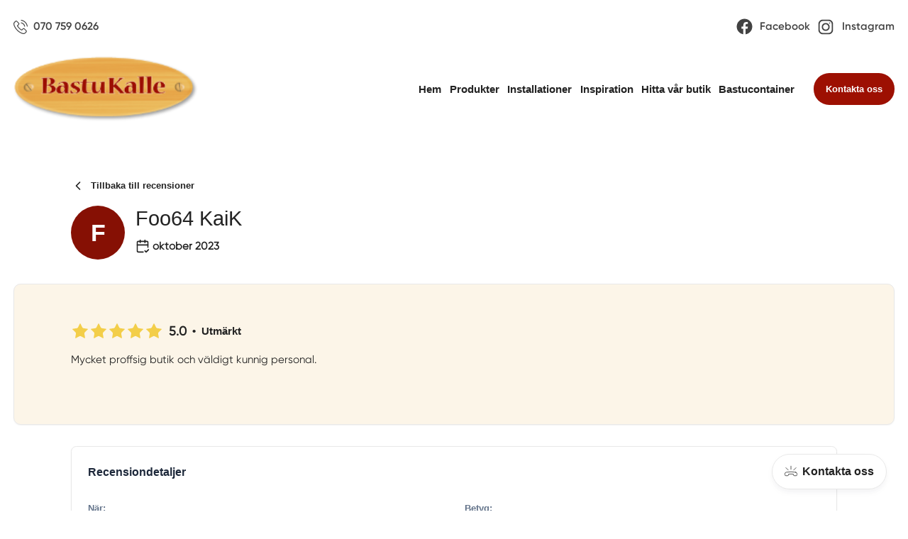

--- FILE ---
content_type: application/javascript
request_url: https://www.bastukalle.se/assets/packs/Form-0ba95064391a16b68e3af07e7f9d5276da85d845ddb794a668ce0eca0f389423.js
body_size: 89479
content:
function Xd(e,t,n,r,a,o,i){try{var l=e[o](i),s=l.value}catch(e){return void n(e)}l.done?t(s):Promise.resolve(s).then(r,a)}function nf(e){return function(){var t=this,n=arguments;return new Promise((function(r,a){function o(e){Xd(l,r,a,o,i,"next",e)}function i(e){Xd(l,r,a,o,i,"throw",e)}var l=e.apply(t,n);o(void 0)}))}}function ef(e,t){var n=Object.keys(e);if(Object.getOwnPropertySymbols){var r=Object.getOwnPropertySymbols(e);t&&(r=r.filter((function(t){return Object.getOwnPropertyDescriptor(e,t).enumerable}))),n.push.apply(n,r)}return n}function Ws(e){for(var t=1;t<arguments.length;t++){var n=null!=arguments[t]?arguments[t]:{};t%2?ef(Object(n),!0).forEach((function(t){mg(e,t,n[t])})):Object.getOwnPropertyDescriptors?Object.defineProperties(e,Object.getOwnPropertyDescriptors(n)):ef(Object(n)).forEach((function(t){Object.defineProperty(e,t,Object.getOwnPropertyDescriptor(n,t))}))}return e}function mg(e,t,n){return t in e?Object.defineProperty(e,t,{value:n,enumerable:!0,configurable:!0,writable:!0}):e[t]=n,e}function lf(e){var t=["ERR_CANCELED","ECONNABORTED"];return!e.response&&!!e.code&&!t.includes(e.code)&&(0,rf.default)(e)}function Gs(e){return"ECONNABORTED"!==e.code&&(!e.response||e.response.status>=500&&e.response.status<=599)}function gg(e){return!!e.config&&(Gs(e)&&-1!==sf.indexOf(e.config.method))}function af(e){return!!e.config&&(Gs(e)&&-1!==hg.indexOf(e.config.method))}function uf(e){return lf(e)||af(e)}function vg(){return 0}function yg(){var e=arguments.length>0&&void 0!==arguments[0]?arguments[0]:0,t=(arguments.length>1&&arguments[1],arguments.length>2&&void 0!==arguments[2]?arguments[2]:100),n=Math.pow(2,e)*t;return n+.2*n*Math.random()}function _g(e,t){return Ws(Ws(Ws({},wg),t),e[of])}function tf(e,t){var n=_g(e,t);return n.retryCount=n.retryCount||0,e[of]=n,n}function kg(e,t){e.defaults.agent===t.agent&&delete t.agent,e.defaults.httpAgent===t.httpAgent&&delete t.httpAgent,e.defaults.httpsAgent===t.httpsAgent&&delete t.httpsAgent}function xg(e,t){return Ys.apply(this,arguments)}function Ys(){return(Ys=nf((function*(e,t){var{retries:n,retryCondition:r}=e,a=e.retryCount<n&&r(t);if("object"==typeof a)try{return!1!==(yield a)}catch(e){return!1}return a}))).apply(this,arguments)}function gn(e,t){var n,r=e.interceptors.request.use((e=>(tf(e,t).lastRequestTime=Date.now(),e))),a=e.interceptors.response.use(null,(n=nf((function*(n){var{config:r}=n;if(!r)return Promise.reject(n);var a=tf(r,t);if(yield xg(a,n)){a.retryCount+=1;var{retryDelay:o,shouldResetTimeout:i,onRetry:l}=a,s=o(a.retryCount,n);if(kg(e,r),!i&&r.timeout&&a.lastRequestTime){var u=Date.now()-a.lastRequestTime,c=r.timeout-u-s;if(c<=0)return Promise.reject(n);r.timeout=c}return r.transformRequest=[e=>e],yield l(a.retryCount,n,r),new Promise((t=>setTimeout((()=>t(e(r))),s)))}return Promise.reject(n)})),function(e){return n.apply(this,arguments)}));return{requestInterceptorId:r,responseInterceptorId:a}}function _o(e,t){return function(){return e.apply(t,arguments)}}function ko(e){return null!==e&&!Lr(e)&&null!==e.constructor&&!Lr(e.constructor)&&st(e.constructor.isBuffer)&&e.constructor.isBuffer(e)}function Sg(e){let t;return t="undefined"!=typeof ArrayBuffer&&ArrayBuffer.isView?ArrayBuffer.isView(e):e&&e.buffer&&ff(e.buffer),t}function Eo(e,t,{allOwnKeys:n=!1}={}){if(null==e)return;let r,a;if("object"!=typeof e&&(e=[e]),Rr(e))for(r=0,a=e.length;r<a;r++)t.call(null,e[r],r,e);else{if(ko(e))return;let a,o=n?Object.getOwnPropertyNames(e):Object.keys(e),i=o.length;for(r=0;r<i;r++)a=o[r],t.call(null,e[a],a,e)}}function mf(e,t){if(ko(e))return null;t=t.toLowerCase();let n,r=Object.keys(e),a=r.length;for(;a-- >0;)if(n=r[a],t===n.toLowerCase())return n;return null}function qs(){let{caseless:e,skipUndefined:t}=hf(this)&&this||{},n={},r=(r,a)=>{let o=e&&mf(n,a)||a;$i(n[o])&&$i(r)?n[o]=qs(n[o],r):$i(r)?n[o]=qs({},r):Rr(r)?n[o]=r.slice():(!t||!Lr(r))&&(n[o]=r)};for(let e=0,t=arguments.length;e<t;e++)arguments[e]&&Eo(arguments[e],r);return n}function n2(e){return!!(e&&st(e.append)&&"FormData"===e[df]&&e[Hi])}function Ar(e,t,n,r,a){Error.call(this),Error.captureStackTrace?Error.captureStackTrace(this,this.constructor):this.stack=(new Error).stack,this.message=e,this.name="AxiosError",t&&(this.code=t),n&&(this.config=n),r&&(this.request=r),a&&(this.response=a,this.status=a.status?a.status:null)}function Ks(e){return v.isPlainObject(e)||v.isArray(e)}function kf(e){return v.endsWith(e,"[]")?e.slice(0,-2):e}function _f(e,t,n){return e?e.concat(t).map((function(e,t){return e=kf(e),!n&&t?"["+e+"]":e})).join(n?".":""):t}function a2(e){return v.isArray(e)&&!e.some(Ks)}function c2(e,t,n){function r(e){if(null===e)return"";if(v.isDate(e))return e.toISOString();if(v.isBoolean(e))return e.toString();if(!c&&v.isBlob(e))throw new $("Blob is not supported. Use a Buffer instead.");return v.isArrayBuffer(e)||v.isTypedArray(e)?c&&"function"==typeof Blob?new Blob([e]):Buffer.from(e):e}function a(e,n,a){let o=e;if(e&&!a&&"object"==typeof e)if(v.endsWith(n,"{}"))n=i?n:n.slice(0,-2),e=JSON.stringify(e);else if(v.isArray(e)&&a2(e)||(v.isFileList(e)||v.endsWith(n,"[]"))&&(o=v.toArray(e)))return n=kf(n),o.forEach((function(e,a){!v.isUndefined(e)&&null!==e&&t.append(!0===u?_f([n],a,s):null===u?n:n+"[]",r(e))})),!1;return!!Ks(e)||(t.append(_f(a,n,s),r(e)),!1)}function o(e,n){if(!v.isUndefined(e)){if(-1!==d.indexOf(e))throw Error("Circular reference detected in "+n.join("."));d.push(e),v.forEach(e,(function(e,r){!0===(!(v.isUndefined(e)||null===e)&&l.call(t,e,v.isString(r)?r.trim():r,n,f))&&o(e,n?n.concat(r):[r])})),d.pop()}}if(!v.isObject(e))throw new TypeError("target must be an object");t=t||new(Yi||FormData);let i=(n=v.toFlatObject(n,{metaTokens:!0,dots:!1,indexes:!1},!1,(function(e,t){return!v.isUndefined(t[e])}))).metaTokens,l=n.visitor||a,s=n.dots,u=n.indexes,c=(n.Blob||"undefined"!=typeof Blob&&Blob)&&v.isSpecCompliantForm(t);if(!v.isFunction(l))throw new TypeError("visitor must be a function");let d=[],f=Object.assign(u2,{defaultVisitor:a,convertValue:r,isVisitable:Ks});if(!v.isObject(e))throw new TypeError("data must be an object");return o(e),t}function xf(e){let t={"!":"%21","'":"%27","(":"%28",")":"%29","~":"%7E","%20":"+","%00":"\0"};return encodeURIComponent(e).replace(/[!'()~]|%20|%00/g,(function(e){return t[e]}))}function Ef(e,t){this._pairs=[],e&&On(e,this,t)}function d2(e){return encodeURIComponent(e).replace(/%3A/gi,":").replace(/%24/g,"$").replace(/%2C/gi,",").replace(/%20/g,"+")}function So(e,t,n){if(!t)return e;let r=n&&n.encode||d2;v.isFunction(n)&&(n={serialize:n});let a,o=n&&n.serialize;if(a=o?o(t,n):v.isURLSearchParams(t)?t.toString():new Gi(t,n).toString(r),a){let t=e.indexOf("#");-1!==t&&(e=e.slice(0,t)),e+=(-1===e.indexOf("?")?"?":"&")+a}return e}function na(e,t){return On(e,new fe.classes.URLSearchParams,ge({visitor:function(e,t,n,r){return fe.isNode&&v.isBuffer(e)?(this.append(t,e.toString("base64")),!1):r.defaultVisitor.apply(this,arguments)}},t))}function h2(e){return v.matchAll(/\w+|\[(\w*)]/g,e).map((e=>"[]"===e[0]?"":e[1]||e[0]))}function g2(e){let t,n,r={},a=Object.keys(e),o=a.length;for(t=0;t<o;t++)n=a[t],r[n]=e[n];return r}function v2(e){function t(e,n,r,a){let o=e[a++];if("__proto__"===o)return!0;let i=Number.isFinite(+o),l=a>=e.length;return o=!o&&v.isArray(r)?r.length:o,l?(v.hasOwnProp(r,o)?r[o]=[r[o],n]:r[o]=n,!i):((!r[o]||!v.isObject(r[o]))&&(r[o]=[]),t(e,n,r[o],a)&&v.isArray(r[o])&&(r[o]=g2(r[o])),!i)}if(v.isFormData(e)&&v.isFunction(e.entries)){let n={};return v.forEachEntry(e,((e,r)=>{t(h2(e),r,n,0)})),n}return null}function y2(e,t,n){if(v.isString(e))try{return(t||JSON.parse)(e),v.trim(e)}catch(e){if("SyntaxError"!==e.name)throw e}return(n||JSON.stringify)(e)}function To(e){return e&&String(e).trim().toLowerCase()}function Ki(e){return!1===e||null==e?e:v.isArray(e)?e.map(Ki):String(e)}function _2(e){let t,n=Object.create(null),r=/([^\s,;=]+)\s*(?:=\s*([^,;]+))?/g;for(;t=r.exec(e);)n[t[1]]=t[2];return n}function oa(e,t,n,r,a){if(v.isFunction(r))return r.call(this,t,n);if(a&&(t=n),v.isString(t)){if(v.isString(r))return-1!==t.indexOf(r);if(v.isRegExp(r))return r.test(t)}}function x2(e){return e.trim().toLowerCase().replace(/([a-z\d])(\w*)/g,((e,t,n)=>t.toUpperCase()+n))}function E2(e,t){let n=v.toCamelCase(" "+t);["get","set","has"].forEach((r=>{Object.defineProperty(e,r+n,{value:function(e,n,a){return this[r].call(this,t,e,n,a)},configurable:!0})}))}function No(e,t){let n=this||br,r=t||n,a=Te.from(r.headers),o=r.data;return v.forEach(e,(function(e){o=e.call(n,o,a.normalize(),t?t.status:void 0)})),a.normalize(),o}function Co(e){return!(!e||!e.__CANCEL__)}function Af(e,t,n){$.call(this,null==e?"canceled":e,$.ERR_CANCELED,t,n),this.name="CanceledError"}function Oo(e,t,n){let r=n.config.validateStatus;n.status&&r&&!r(n.status)?t(new $("Request failed with status code "+n.status,[$.ERR_BAD_REQUEST,$.ERR_BAD_RESPONSE][Math.floor(n.status/100)-4],n.config,n.request,n)):e(n)}function ia(e){let t=/^([-+\w]{1,25})(:?\/\/|:)/.exec(e);return t&&t[1]||""}function S2(e,t){e=e||10;let n,r=new Array(e),a=new Array(e),o=0,i=0;return t=void 0!==t?t:1e3,function(l){let s=Date.now(),u=a[i];n||(n=s),r[o]=l,a[o]=s;let c=i,d=0;for(;c!==o;)d+=r[c++],c%=e;if(o=(o+1)%e,o===i&&(i=(i+1)%e),s-n<t)return;let f=u&&s-u;return f?Math.round(1e3*d/f):void 0}}function T2(e,t){let n,r,a=0,o=1e3/t,i=(t,o=Date.now())=>{a=o,n=null,r&&(clearTimeout(r),r=null),e(...t)};return[(...e)=>{let t=Date.now(),l=t-a;l>=o?i(e,t):(n=e,r||(r=setTimeout((()=>{r=null,i(n)}),o-l)))},()=>n&&i(n)]}function aa(e){return/^([a-z][a-z\d+\-.]*:)?\/\//i.test(e)}function ua(e,t){return t?e.replace(/\/?\/$/,"")+"/"+t.replace(/^\/+/,""):e}function Lo(e,t,n){let r=!aa(t);return e&&(r||0==n)?ua(e,t):t}function Ft(e,t){function n(e,t,n,r){return v.isPlainObject(e)&&v.isPlainObject(t)?v.merge.call({caseless:r},e,t):v.isPlainObject(t)?v.merge({},t):v.isArray(t)?t.slice():t}function r(e,t,r,a){return v.isUndefined(t)?v.isUndefined(e)?void 0:n(void 0,e,r,a):n(e,t,r,a)}function a(e,t){if(!v.isUndefined(t))return n(void 0,t)}function o(e,t){return v.isUndefined(t)?v.isUndefined(e)?void 0:n(void 0,e):n(void 0,t)}function i(r,a,o){return o in t?n(r,a):o in e?n(void 0,r):void 0}t=t||{};let l={},s={url:a,method:a,data:a,baseURL:o,transformRequest:o,transformResponse:o,paramsSerializer:o,timeout:o,timeoutMessage:o,withCredentials:o,withXSRFToken:o,adapter:o,responseType:o,xsrfCookieName:o,xsrfHeaderName:o,onUploadProgress:o,onDownloadProgress:o,decompress:o,maxContentLength:o,maxBodyLength:o,beforeRedirect:o,transport:o,httpAgent:o,httpsAgent:o,cancelToken:o,socketPath:o,responseEncoding:o,validateStatus:i,headers:(e,t,n)=>r(Ff(e),Ff(t),n,!0)};return v.forEach(Object.keys(ge(ge({},e),t)),(function(n){let a=s[n]||r,o=a(e[n],t[n],n);v.isUndefined(o)&&a!==i||(l[n]=o)})),l}function pa(e){if(e.cancelToken&&e.cancelToken.throwIfRequested(),e.signal&&e.signal.aborted)throw new en(null,e)}function el(e){return pa(e),e.headers=Te.from(e.headers),e.data=No.call(e,e.transformRequest),-1!==["post","put","patch"].indexOf(e.method)&&e.headers.setContentType("application/x-www-form-urlencoded",!1),Xi.getAdapter(e.adapter||br.adapter,e)(e).then((function(t){return pa(e),t.data=No.call(e,e.transformResponse,t),t.headers=Te.from(t.headers),t}),(function(t){return Co(t)||(pa(e),t&&t.response&&(t.response.data=No.call(e,e.transformResponse,t.response),t.response.headers=Te.from(t.response.headers))),Promise.reject(t)}))}function F2(e,t,n){if("object"!=typeof e)throw new $("options must be an object",$.ERR_BAD_OPTION_VALUE);let r=Object.keys(e),a=r.length;for(;a-- >0;){let o=r[a],i=t[o];if(i){let t=e[o],n=void 0===t||i(t,o,e);if(!0!==n)throw new $("option "+o+" must be "+n,$.ERR_BAD_OPTION_VALUE)}else if(!0!==n)throw new $("Unknown option "+o,$.ERR_BAD_OPTION)}}function ha(e){return function(t){return e.apply(null,t)}}function ga(e){return v.isObject(e)&&!0===e.isAxiosError}function Gf(e){let t=new Ao(e),n=_o(Ao.prototype.request,t);return v.extend(n,Ao.prototype,t,{allOwnKeys:!0}),v.extend(n,t,null,{allOwnKeys:!0}),n.create=function(t){return Gf(Ft(e,t))},n}function qf(){let e=document.querySelector('meta[name="csrf-token"]');return e?e.getAttribute("content"):""}function rt(e){return function(t){t instanceof RegExp&&(t.lastIndex=0);for(var n=arguments.length,r=new Array(n>1?n-1:0),a=1;a<n;a++)r[a-1]=arguments[a];return Uc(e,t,r)}}function Wy(e){return function(){for(var t=arguments.length,n=new Array(t),r=0;r<t;r++)n[r]=arguments[r];return jc(e,n)}}function G(e,t){let n=arguments.length>2&&void 0!==arguments[2]?arguments[2]:Ts;y1&&y1(e,null);let r=t.length;for(;r--;){let a=t[r];if("string"==typeof a){let e=n(a);e!==a&&(Uy(t)||(t[r]=e),a=e)}e[a]=!0}return e}function Yy(e){for(let t=0;t<e.length;t++)Wt(e,t)||(e[t]=null);return e}function Cn(e){let t=O1(null);for(let[n,r]of C1(e))Wt(e,n)&&(Array.isArray(r)?t[n]=Yy(r):r&&"object"==typeof r&&r.constructor===Object?t[n]=Cn(r):t[n]=r);return t}function Ni(e,t){function n(){return null}for(;null!==e;){let n=By(e,t);if(n){if(n.get)return rt(n.get);if("function"==typeof n.value)return rt(n.value)}e=jy(e)}return n}function A1(){function e(e,t,r){Es(e,(e=>{e.call(n,t,r,Re)}))}let t=arguments.length>0&&void 0!==arguments[0]?arguments[0]:r5(),n=e=>A1(e);if(n.version="3.2.6",n.removed=[],!t||!t.document||t.document.nodeType!==Ci.document||!t.Element)return n.isSupported=!1,n;let{document:r}=t,a=r,o=a.currentScript,{DocumentFragment:i,HTMLTemplateElement:l,Node:s,Element:u,NodeFilter:c,NamedNodeMap:d=t.NamedNodeMap||t.MozNamedAttrMap,HTMLFormElement:f,DOMParser:p,trustedTypes:m}=t,h=u.prototype,g=Ni(h,"cloneNode"),v=Ni(h,"remove"),y=Ni(h,"nextSibling"),b=Ni(h,"childNodes"),w=Ni(h,"parentNode");if("function"==typeof l){let e=r.createElement("template");e.content&&e.content.ownerDocument&&(r=e.content.ownerDocument)}let k,_="",{implementation:x,createNodeIterator:E,createDocumentFragment:S,getElementsByTagName:T}=r,{importNode:C}=a,N=N1();n.isSupported="function"==typeof C1&&"function"==typeof w&&x&&void 0!==x.createHTMLDocument;let{MUSTACHE_EXPR:O,ERB_EXPR:R,TMPLIT_EXPR:j,DATA_ATTR:P,ARIA_ATTR:A,IS_SCRIPT_OR_DATA:L,ATTR_WHITESPACE:F,CUSTOM_ELEMENT:I}=T1,{IS_ALLOWED_URI:D}=T1,U=null,z=G({},[...k1,...Ic,...Mc,...Fc,...x1]),M=null,$=G({},[...E1,...Dc,...S1,...Ss]),B=Object.seal(O1(null,{tagNameCheck:{writable:!0,configurable:!1,enumerable:!0,value:null},attributeNameCheck:{writable:!0,configurable:!1,enumerable:!0,value:null},allowCustomizedBuiltInElements:{writable:!0,configurable:!1,enumerable:!0,value:!1}})),H=null,q=null,V=!0,W=!0,Y=!1,Q=!0,K=!1,X=!0,J=!1,Z=!1,ee=!1,te=!1,ne=!1,re=!1,ae=!0,oe=!1,ie="user-content-",le=!0,se=!1,ue={},ce=null,de=G({},["annotation-xml","audio","colgroup","desc","foreignobject","head","iframe","math","mi","mn","mo","ms","mtext","noembed","noframes","noscript","plaintext","script","style","svg","template","thead","title","video","xmp"]),fe=null,pe=G({},["audio","video","img","source","image","track"]),me=null,he=G({},["alt","class","for","id","label","name","pattern","placeholder","role","summary","title","value","style","xmlns"]),ge="http://www.w3.org/1998/Math/MathML",ve="http://www.w3.org/2000/svg",ye="http://www.w3.org/1999/xhtml",be=ye,we=!1,ke=null,_e=G({},[ge,ve,ye],Pc),xe=G({},["mi","mo","mn","ms","mtext"]),Ee=G({},["annotation-xml"]),Se=G({},["title","style","font","a","script"]),Te=null,Ce=["application/xhtml+xml","text/html"],Ne="text/html",Oe=null,Re=null,je=r.createElement("form"),Pe=function(e){return e instanceof RegExp||e instanceof Function},Ae=function(){let e=arguments.length>0&&void 0!==arguments[0]?arguments[0]:{};if(!Re||Re!==e){if((!e||"object"!=typeof e)&&(e={}),e=Cn(e),Te=-1===Ce.indexOf(e.PARSER_MEDIA_TYPE)?Ne:e.PARSER_MEDIA_TYPE,Oe="application/xhtml+xml"===Te?Pc:Ts,U=Wt(e,"ALLOWED_TAGS")?G({},e.ALLOWED_TAGS,Oe):z,M=Wt(e,"ALLOWED_ATTR")?G({},e.ALLOWED_ATTR,Oe):$,ke=Wt(e,"ALLOWED_NAMESPACES")?G({},e.ALLOWED_NAMESPACES,Pc):_e,me=Wt(e,"ADD_URI_SAFE_ATTR")?G(Cn(he),e.ADD_URI_SAFE_ATTR,Oe):he,fe=Wt(e,"ADD_DATA_URI_TAGS")?G(Cn(pe),e.ADD_DATA_URI_TAGS,Oe):pe,ce=Wt(e,"FORBID_CONTENTS")?G({},e.FORBID_CONTENTS,Oe):de,H=Wt(e,"FORBID_TAGS")?G({},e.FORBID_TAGS,Oe):Cn({}),q=Wt(e,"FORBID_ATTR")?G({},e.FORBID_ATTR,Oe):Cn({}),ue=!!Wt(e,"USE_PROFILES")&&e.USE_PROFILES,V=!1!==e.ALLOW_ARIA_ATTR,W=!1!==e.ALLOW_DATA_ATTR,Y=e.ALLOW_UNKNOWN_PROTOCOLS||!1,Q=!1!==e.ALLOW_SELF_CLOSE_IN_ATTR,K=e.SAFE_FOR_TEMPLATES||!1,X=!1!==e.SAFE_FOR_XML,J=e.WHOLE_DOCUMENT||!1,te=e.RETURN_DOM||!1,ne=e.RETURN_DOM_FRAGMENT||!1,re=e.RETURN_TRUSTED_TYPE||!1,ee=e.FORCE_BODY||!1,ae=!1!==e.SANITIZE_DOM,oe=e.SANITIZE_NAMED_PROPS||!1,le=!1!==e.KEEP_CONTENT,se=e.IN_PLACE||!1,D=e.ALLOWED_URI_REGEXP||L1,be=e.NAMESPACE||ye,xe=e.MATHML_TEXT_INTEGRATION_POINTS||xe,Ee=e.HTML_INTEGRATION_POINTS||Ee,B=e.CUSTOM_ELEMENT_HANDLING||{},e.CUSTOM_ELEMENT_HANDLING&&Pe(e.CUSTOM_ELEMENT_HANDLING.tagNameCheck)&&(B.tagNameCheck=e.CUSTOM_ELEMENT_HANDLING.tagNameCheck),e.CUSTOM_ELEMENT_HANDLING&&Pe(e.CUSTOM_ELEMENT_HANDLING.attributeNameCheck)&&(B.attributeNameCheck=e.CUSTOM_ELEMENT_HANDLING.attributeNameCheck),e.CUSTOM_ELEMENT_HANDLING&&"boolean"==typeof e.CUSTOM_ELEMENT_HANDLING.allowCustomizedBuiltInElements&&(B.allowCustomizedBuiltInElements=e.CUSTOM_ELEMENT_HANDLING.allowCustomizedBuiltInElements),K&&(W=!1),ne&&(te=!0),ue&&(U=G({},x1),M=[],!0===ue.html&&(G(U,k1),G(M,E1)),!0===ue.svg&&(G(U,Ic),G(M,Dc),G(M,Ss)),!0===ue.svgFilters&&(G(U,Mc),G(M,Dc),G(M,Ss)),!0===ue.mathMl&&(G(U,Fc),G(M,S1),G(M,Ss))),e.ADD_TAGS&&(U===z&&(U=Cn(U)),G(U,e.ADD_TAGS,Oe)),e.ADD_ATTR&&(M===$&&(M=Cn(M)),G(M,e.ADD_ATTR,Oe)),e.ADD_URI_SAFE_ATTR&&G(me,e.ADD_URI_SAFE_ATTR,Oe),e.FORBID_CONTENTS&&(ce===de&&(ce=Cn(ce)),G(ce,e.FORBID_CONTENTS,Oe)),le&&(U["#text"]=!0),J&&G(U,["html","head","body"]),U.table&&(G(U,["tbody"]),delete H.tbody),e.TRUSTED_TYPES_POLICY){if("function"!=typeof e.TRUSTED_TYPES_POLICY.createHTML)throw Ti('TRUSTED_TYPES_POLICY configuration option must provide a "createHTML" hook.');if("function"!=typeof e.TRUSTED_TYPES_POLICY.createScriptURL)throw Ti('TRUSTED_TYPES_POLICY configuration option must provide a "createScriptURL" hook.');k=e.TRUSTED_TYPES_POLICY,_=k.createHTML("")}else void 0===k&&(k=o5(m,o)),null!==k&&"string"==typeof _&&(_=k.createHTML(""));nt&&nt(e),Re=e}},Le=G({},[...Ic,...Mc,...Gy]),Fe=G({},[...Fc,...qy]),Ie=function(e){let t=w(e);(!t||!t.tagName)&&(t={namespaceURI:be,tagName:"template"});let n=Ts(e.tagName),r=Ts(t.tagName);return!!ke[e.namespaceURI]&&(e.namespaceURI===ve?t.namespaceURI===ye?"svg"===n:t.namespaceURI===ge?"svg"===n&&("annotation-xml"===r||xe[r]):!!Le[n]:e.namespaceURI===ge?t.namespaceURI===ye?"math"===n:t.namespaceURI===ve?"math"===n&&Ee[r]:!!Fe[n]:e.namespaceURI===ye?!(t.namespaceURI===ve&&!Ee[r]||t.namespaceURI===ge&&!xe[r])&&(!Fe[n]&&(Se[n]||!Le[n])):!("application/xhtml+xml"!==Te||!ke[e.namespaceURI]))},De=function(e){Ei(n.removed,{element:e});try{w(e).removeChild(e)}catch(t){v(e)}},Ue=function(e,t){try{Ei(n.removed,{attribute:t.getAttributeNode(e),from:t})}catch(e){Ei(n.removed,{attribute:null,from:t})}if(t.removeAttribute(e),"is"===e)if(te||ne)try{De(t)}catch(e){}else try{t.setAttribute(e,"")}catch(e){}},ze=function(e){let t=null,n=null;if(ee)e="<remove></remove>"+e;else{let t=_1(e,/^[\r\n\t ]+/);n=t&&t[0]}"application/xhtml+xml"===Te&&be===ye&&(e='<html xmlns="http://www.w3.org/1999/xhtml"><head></head><body>'+e+"</body></html>");let a=k?k.createHTML(e):e;if(be===ye)try{t=(new p).parseFromString(a,Te)}catch(e){}if(!t||!t.documentElement){t=x.createDocument(be,"template",null);try{t.documentElement.innerHTML=we?_:a}catch(e){}}let o=t.body||t.documentElement;return e&&n&&o.insertBefore(r.createTextNode(n),o.childNodes[0]||null),be===ye?T.call(t,J?"html":"body")[0]:J?t.documentElement:o},Me=function(e){return E.call(e.ownerDocument||e,e,c.SHOW_ELEMENT|c.SHOW_COMMENT|c.SHOW_TEXT|c.SHOW_PROCESSING_INSTRUCTION|c.SHOW_CDATA_SECTION,null)},$e=function(e){return e instanceof f&&("string"!=typeof e.nodeName||"string"!=typeof e.textContent||"function"!=typeof e.removeChild||!(e.attributes instanceof d)||"function"!=typeof e.removeAttribute||"function"!=typeof e.setAttribute||"string"!=typeof e.namespaceURI||"function"!=typeof e.insertBefore||"function"!=typeof e.hasChildNodes)},Be=function(e){return"function"==typeof s&&e instanceof s},He=function(t){let r=null;if(e(N.beforeSanitizeElements,t,null),$e(t))return De(t),!0;let a=Oe(t.nodeName);if(e(N.uponSanitizeElement,t,{tagName:a,allowedTags:U}),X&&t.hasChildNodes()&&!Be(t.firstElementChild)&&tt(/<[/\w!]/g,t.innerHTML)&&tt(/<[/\w!]/g,t.textContent)||t.nodeType===Ci.progressingInstruction||X&&t.nodeType===Ci.comment&&tt(/<[/\w]/g,t.data))return De(t),!0;if(!U[a]||H[a]){if(!H[a]&&Ve(a)&&(B.tagNameCheck instanceof RegExp&&tt(B.tagNameCheck,a)||B.tagNameCheck instanceof Function&&B.tagNameCheck(a)))return!1;if(le&&!ce[a]){let e=w(t)||t.parentNode,n=b(t)||t.childNodes;if(n&&e){for(let r=n.length-1;r>=0;--r){let a=g(n[r],!0);a.__removalCount=(t.__removalCount||0)+1,e.insertBefore(a,y(t))}}}return De(t),!0}return t instanceof u&&!Ie(t)||("noscript"===a||"noembed"===a||"noframes"===a)&&tt(/<\/no(script|embed|frames)/i,t.innerHTML)?(De(t),!0):(K&&t.nodeType===Ci.text&&(r=t.textContent,Es([O,R,j],(e=>{r=Si(r,e," ")})),t.textContent!==r&&(Ei(n.removed,{element:t.cloneNode()}),t.textContent=r)),e(N.afterSanitizeElements,t,null),!1)},qe=function(e,t,n){if(ae&&("id"===t||"name"===t)&&(n in r||n in je))return!1;if((!W||q[t]||!tt(P,t))&&(!V||!tt(A,t)))if(!M[t]||q[t]){if(!(Ve(e)&&(B.tagNameCheck instanceof RegExp&&tt(B.tagNameCheck,e)||B.tagNameCheck instanceof Function&&B.tagNameCheck(e))&&(B.attributeNameCheck instanceof RegExp&&tt(B.attributeNameCheck,t)||B.attributeNameCheck instanceof Function&&B.attributeNameCheck(t))||"is"===t&&B.allowCustomizedBuiltInElements&&(B.tagNameCheck instanceof RegExp&&tt(B.tagNameCheck,n)||B.tagNameCheck instanceof Function&&B.tagNameCheck(n))))return!1}else if(!me[t]&&!tt(D,Si(n,F,""))&&("src"!==t&&"xlink:href"!==t&&"href"!==t||"script"===e||0!==Hy(n,"data:")||!fe[e])&&(!Y||tt(L,Si(n,F,"")))&&n)return!1;return!0},Ve=function(e){return"annotation-xml"!==e&&_1(e,I)},We=function(t){e(N.beforeSanitizeAttributes,t,null);let{attributes:r}=t;if(!r||$e(t))return;let a={attrName:"",attrValue:"",keepAttr:!0,allowedAttributes:M,forceKeepAttr:void 0},o=r.length;for(;o--;){let i=r[o],{name:l,namespaceURI:s,value:u}=i,c=Oe(l),d=u,f="value"===l?d:Vy(d);if(a.attrName=c,a.attrValue=f,a.keepAttr=!0,a.forceKeepAttr=void 0,e(N.uponSanitizeAttribute,t,a),f=a.attrValue,oe&&("id"===c||"name"===c)&&(Ue(l,t),f=ie+f),X&&tt(/((--!?|])>)|<\/(style|title)/i,f)){Ue(l,t);continue}if(a.forceKeepAttr)continue;if(!a.keepAttr){Ue(l,t);continue}if(!Q&&tt(/\/>/i,f)){Ue(l,t);continue}K&&Es([O,R,j],(e=>{f=Si(f,e," ")}));let p=Oe(t.nodeName);if(qe(p,c,f)){if(k&&"object"==typeof m&&"function"==typeof m.getAttributeType&&!s)switch(m.getAttributeType(p,c)){case"TrustedHTML":f=k.createHTML(f);break;case"TrustedScriptURL":f=k.createScriptURL(f)}if(f!==d)try{s?t.setAttributeNS(s,l,f):t.setAttribute(l,f),$e(t)?De(t):w1(n.removed)}catch(e){Ue(l,t)}}else Ue(l,t)}e(N.afterSanitizeAttributes,t,null)},Ge=function t(n){let r=null,a=Me(n);for(e(N.beforeSanitizeShadowDOM,n,null);r=a.nextNode();)e(N.uponSanitizeShadowNode,r,null),He(r),We(r),r.content instanceof i&&t(r.content);e(N.afterSanitizeShadowDOM,n,null)};return n.sanitize=function(e){let t=arguments.length>1&&void 0!==arguments[1]?arguments[1]:{},r=null,o=null,l=null,u=null;if(we=!e,we&&(e="<!-->"),"string"!=typeof e&&!Be(e)){if("function"!=typeof e.toString)throw Ti("toString is not a function");if("string"!=typeof(e=e.toString()))throw Ti("dirty is not a string, aborting")}if(!n.isSupported)return e;if(Z||Ae(t),n.removed=[],"string"==typeof e&&(se=!1),se){if(e.nodeName){let t=Oe(e.nodeName);if(!U[t]||H[t])throw Ti("root node is forbidden and cannot be sanitized in-place")}}else if(e instanceof s)r=ze("<!---->"),o=r.ownerDocument.importNode(e,!0),o.nodeType===Ci.element&&"BODY"===o.nodeName||"HTML"===o.nodeName?r=o:r.appendChild(o);else{if(!te&&!K&&!J&&-1===e.indexOf("<"))return k&&re?k.createHTML(e):e;if(r=ze(e),!r)return te?null:re?_:""}r&&ee&&De(r.firstChild);let c=Me(se?e:r);for(;l=c.nextNode();)He(l),We(l),l.content instanceof i&&Ge(l.content);if(se)return e;if(te){if(ne)for(u=S.call(r.ownerDocument);r.firstChild;)u.appendChild(r.firstChild);else u=r;return(M.shadowroot||M.shadowrootmode)&&(u=C.call(a,u,!0)),u}let d=J?r.outerHTML:r.innerHTML;return J&&U["!doctype"]&&r.ownerDocument&&r.ownerDocument.doctype&&r.ownerDocument.doctype.name&&tt(R1,r.ownerDocument.doctype.name)&&(d="<!DOCTYPE "+r.ownerDocument.doctype.name+">\n"+d),K&&Es([O,R,j],(e=>{d=Si(d,e," ")})),k&&re?k.createHTML(d):d},n.setConfig=function(){let e=arguments.length>0&&void 0!==arguments[0]?arguments[0]:{};Ae(e),Z=!0},n.clearConfig=function(){Re=null,Z=!1},n.isValidAttribute=function(e,t,n){Re||Ae({});let r=Oe(e),a=Oe(t);return qe(r,a,n)},n.addHook=function(e,t){"function"==typeof t&&Ei(N[e],t)},n.removeHook=function(e,t){if(void 0!==t){let n=zy(N[e],t);return-1===n?void 0:$y(N[e],n,1)[0]}return w1(N[e])},n.removeHooks=function(e){N[e]=[]},n.removeAllHooks=function(){N=N1()},n}function zc(e){return"function"==typeof e}function l5(e){return po(e)?"array":typeof e}function Bc(e){return e.replace(/[\-\[\]{}()*+?.,\\\^$|#\s]/g,"\\$&")}function P1(e,t){return null!=e&&"object"==typeof e&&t in e}function s5(e,t){return null!=e&&"object"!=typeof e&&e.hasOwnProperty&&e.hasOwnProperty(t)}function u5(e,t){return a5.call(e,t)}function d5(e){return!u5(c5,e)}function p5(e){return String(e).replace(/[&<>"'`=\/]/g,(function(e){return f5[e]}))}function y5(e,t){function n(){if(d&&!f)for(;c.length;)delete u[c.pop()];else c=[];d=!1,f=!1}function r(e){if("string"==typeof e&&(e=e.split(h5,2)),!po(e)||2!==e.length)throw new Error("Invalid tags: "+e);a=new RegExp(Bc(e[0])+"\\s*"),o=new RegExp("\\s*"+Bc(e[1])),i=new RegExp("\\s*"+Bc("}"+e[1]))}if(!e)return[];var a,o,i,l=!1,s=[],u=[],c=[],d=!1,f=!1,p="",m=0;r(t||Pt.tags);for(var h,g,v,y,b,w,k=new Li(e);!k.eos();){if(h=k.pos,v=k.scanUntil(a))for(var _=0,x=v.length;_<x;++_)d5(y=v.charAt(_))?(c.push(u.length),p+=y):(f=!0,l=!0,p+=" "),u.push(["text",y,h,h+1]),h+=1,"\n"===y&&(n(),p="",m=0,l=!1);if(!k.scan(a))break;if(d=!0,g=k.scan(v5)||"name",k.scan(m5),"="===g?(v=k.scanUntil(I1),k.scan(I1),k.scanUntil(o)):"{"===g?(v=k.scanUntil(i),k.scan(g5),k.scanUntil(o),g="&"):v=k.scanUntil(o),!k.scan(o))throw new Error("Unclosed tag at "+k.pos);if(b=">"==g?[g,v,h,k.pos,p,m,l]:[g,v,h,k.pos],m++,u.push(b),"#"===g||"^"===g)s.push(b);else if("/"===g){if(!(w=s.pop()))throw new Error('Unopened section "'+v+'" at '+h);if(w[1]!==v)throw new Error('Unclosed section "'+w[1]+'" at '+h)}else"name"===g||"{"===g||"&"===g?f=!0:"="===g&&r(v)}if(n(),w=s.pop())throw new Error('Unclosed section "'+w[1]+'" at '+k.pos);return _5(w5(u))}function w5(e){for(var t,n,r=[],a=0,o=e.length;a<o;++a)(t=e[a])&&("text"===t[0]&&n&&"text"===n[0]?(n[1]+=t[1],n[3]=t[3]):(r.push(t),n=t));return r}function _5(e){for(var t,n=[],r=n,a=[],o=0,i=e.length;o<i;++o)switch(t=e[o],t[0]){case"#":case"^":r.push(t),a.push(t),r=t[4]=[];break;case"/":a.pop()[5]=t[2],r=a.length>0?a[a.length-1][4]:n;break;default:r.push(t)}return n}function Li(e){this.string=e,this.tail=e,this.pos=0}function fo(e,t){this.view=e,this.cache={".":this.view},this.parent=t}function ot(){this.templateCache={_cache:{},set:function(e,t){this._cache[e]=t},get:function(e){return this._cache[e]},clear:function(){this._cache={}}}}function gr(e){var t,n,r,a,o,i,l,s,u;return null!=(t=e.errors)&&t.length?e.errors.join(", "):null!=(r=null==(n=e.response)?void 0:n.data)&&r.message?e.response.data.message:null!=(o=null==(a=e.response)?void 0:a.data)&&o.error?e.response.data.error:"string"==typeof(null==(l=null==(i=e.response)?void 0:i.data)?void 0:l.errors)?e.response.data.errors:Array.isArray(null==(u=null==(s=e.response)?void 0:s.data)?void 0:u.errors)&&e.response.data.errors.length?e.response.data.errors.join(", "):e.error?e.error:e.message?e.message:"N\xe5got gick fel. V\xe4nligen f\xf6rs\xf6k igen."}function se(e,t){("localhost"===window.location.hostname||window.location.hostname.includes("127.0.0.1"))&&console.log(e,t)}function pt(e,t){("localhost"===window.location.hostname||window.location.hostname.includes("127.0.0.1"))&&console.warn(e,t)}function U1(e){let t=/^[^\s@]+@[^\s@]+\.[^\s@]+$/;return!!((null==e?void 0:e.length)>0&&t.test(e))}function j1(e){let t=D1(),n=e.split(".").pop();return!!t.includes(n)}function Kn(e){return e?void 0!==e.data?void 0!==e.data.data&&null!==e.data.data?e.data.data:e.data:e:null}function V1(e,t,n={}){document.addEventListener("DOMContentLoaded",(()=>{document.querySelectorAll(t).forEach((t=>{t.dataset.reactRootInitialized||(t.dataset.reactRootInitialized="true",(0,H1.createRoot)(t).render((0,H.jsx)(e,ge({},n))))}))}))}function It(e,t=!0,n=null){let r=document.querySelector(e);if(!r)return;console.log(r.id);let a=r.querySelectorAll('button, input[type="submit"]');r.disabled=t,a.forEach((e=>{e.disabled=t,t&&n?(e.setAttribute("data-original-text",e.innerHTML),e.innerHTML=n):!t&&e.hasAttribute("data-original-text")&&(e.innerHTML=e.getAttribute("data-original-text"),e.removeAttribute("data-original-text"))}))}function W1(){return(0,H.jsxs)("svg",{stroke:"#B6B9BF",xmlns:"http://www.w3.org/2000/svg",viewBox:"0 0 24 24",height:"18",width:"18",children:[(0,H.jsx)("defs",{}),(0,H.jsx)("title",{children:"pin"}),(0,H.jsx)("path",{d:"M12,.71a7.5,7.5,0,0,1,7.5,7.5c0,3.547-5.5,12.381-7.079,14.85a.5.5,0,0,1-.842,0C10,20.592,4.5,11.757,4.5,8.21A7.5,7.5,0,0,1,12,.71Z",fill:"none",strokeLinecap:"round",strokeLinejoin:"round"}),(0,H.jsx)("circle",{cx:"12",cy:"8.21",r:"3",fill:"none",strokeLinecap:"round",strokeLinejoin:"round"})]})}function ho(e,t){let n=gr(e);t.length>0?window.smartproduktion.showNotification(`${t}${n?` (${n})`:""}`,!0):window.smartproduktion.showNotification(`${n}`,!0),console.error(n)}function $e(e){return"col-span-12"===e?"col-span-12":"col-span-9"===e?"col-span-12 md:col-span-9":"col-span-6"===e?"col-span-12 md:col-span-6":"col-span-4"===e?"col-span-10 sm:col-span-6 md:col-span-4":`${e}`}function ce(e,t){return void 0!==e&&(void 0!==e.validation_rules&&null!==e.validation_rules&&(void 0!==e.validation_rules[t]&&!0===e.validation_rules[t].value))}function ke(e,t){return void 0!==e.design_attributes&&null!==e.design_attributes&&(void 0!==e.design_attributes[t]&&e.design_attributes[t].length>0)}function He(e=""){return(0,H.jsx)("span",{className:`absolute p-1 ${""!==e?e:"requiredField"}`,children:(0,H.jsx)("div",{className:"bold","data-microtip-size":"small","data-microtip-position":"left",role:"tooltip","aria-label":"Obligatoriskt",children:(0,H.jsx)("svg",{xmlns:"http://www.w3.org/2000/svg",viewBox:"0 0 24 24",height:8,width:8,children:(0,H.jsx)("path",{d:"M22.5,10.46H15.05a.23.23,0,0,1-.21-.13.23.23,0,0,1,0-.25l3.95-6.84a1.5,1.5,0,1,0-2.6-1.5l-4,6.88a.25.25,0,0,1-.44,0l-4-6.88a1.5,1.5,0,0,0-2.6,1.5l4,6.84a.23.23,0,0,1,0,.25.23.23,0,0,1-.21.13H1.5a1.5,1.5,0,0,0,0,3H9a.25.25,0,0,1,.22.37l-4,6.92a1.5,1.5,0,0,0,.55,2.05,1.5,1.5,0,0,0,2.05-.55l4-6.88a.26.26,0,0,1,.44,0l4,6.88a1.5,1.5,0,0,0,2,.55,1.5,1.5,0,0,0,.55-2.05l-4-6.92a.25.25,0,0,1,.22-.37H22.5a1.5,1.5,0,0,0,0-3Z",fill:"#373530"})})})})}function Y1(){return(0,H.jsxs)("svg",{xmlns:"http://www.w3.org/2000/svg",viewBox:"0 0 24 24",height:18,width:18,children:[(0,H.jsx)("defs",{}),(0,H.jsx)("title",{children:"phone-actions-ring"}),(0,H.jsx)("path",{d:"M7.492,10.013a2,2,0,0,0,0-2.829L5.37,5.063a2,2,0,0,0-2.828,0L1.378,6.227A3,3,0,0,0,1,10,46.5,46.5,0,0,0,14,23a3,3,0,0,0,3.773-.379l1.165-1.164a2,2,0,0,0,0-2.828l-2.122-2.121a2,2,0,0,0-2.828,0l-.707.707a47.418,47.418,0,0,1-6.5-6.5Z",fill:"none",stroke:"#B6B9BF",strokeLinecap:"round",strokeLinejoin:"round"}),(0,H.jsx)("path",{d:"M12,.5A11.5,11.5,0,0,1,23.5,12",fill:"none",stroke:"#B6B9BF",strokeLinecap:"round",strokeLinejoin:"round"}),(0,H.jsx)("path",{d:"M12,4.5A7.5,7.5,0,0,1,19.5,12",fill:"none",stroke:"#B6B9BF",strokeLinecap:"round",strokeLinejoin:"round"}),(0,H.jsx)("path",{d:"M12,8.5A3.5,3.5,0,0,1,15.5,12",fill:"none",stroke:"#B6B9BF",strokeLinecap:"round",strokeLinejoin:"round"})]})}function G1(){return(0,H.jsxs)("svg",{xmlns:"http://www.w3.org/2000/svg",viewBox:"0 0 24 24",height:18,width:18,children:[(0,H.jsx)("defs",{}),(0,H.jsx)("title",{children:"hyperlink-2"}),(0,H.jsx)("line",{x1:6.75,y1:17.249,x2:17.25,y2:6.749,fill:"none",stroke:"#B6B9BF",strokeLinecap:"round",strokeLinejoin:"round",strokeWidth:"1.5px"}),(0,H.jsx)("path",{d:"M7.735,12.021a4.472,4.472,0,0,0-3.417,1.3l-2.25,2.25a4.5,4.5,0,0,0,6.364,6.364l2.25-2.25a4.472,4.472,0,0,0,1.3-3.417",fill:"none",stroke:"#B6B9BF",strokeLinecap:"round",strokeLinejoin:"round",strokeWidth:"1.5px"}),(0,H.jsx)("path",{
d:"M16.265,11.976a4.473,4.473,0,0,0,3.417-1.3l2.25-2.25a4.5,4.5,0,0,0-6.364-6.364l-2.25,2.25a4.475,4.475,0,0,0-1.295,3.417",fill:"none",stroke:"#B6B9BF",strokeLinecap:"round",strokeLinejoin:"round",strokeWidth:"1.5px"})]})}function q1(e){if(!0===e)return(0,H.jsx)("div",{className:"loadingPulse p-6 text-center",children:(0,H.jsxs)("div",{className:"simple-spinner simple-spinner-smaller simple-spinner-dark",children:[(0,H.jsx)("div",{}),(0,H.jsx)("div",{})]})})}function Ve(){return"mt-1 p-2 px-3 block w-full shadow-sm bg-opacity-25 rounded-md  border border-gray-200"}function We(){return"block text-xs font-bold text-gray-700 select-none hover:text-gray-900"}function mt(e){return ke(e,"field_help_text")&&("true"===e.design_attributes.field_help_text||!0===e.design_attributes.field_help_text)&&e.help_text&&e.help_text.length>0}function Q1(e=""){return(0,H.jsxs)("svg",{width:14,height:10,className:`${""!==e?e:"fill"}`,xmlns:"http://www.w3.org/2000/svg",children:[(0,H.jsx)("rect",{y:4,width:14,height:2,rx:1}),(0,H.jsx)("rect",{y:8,width:14,height:2,rx:1}),(0,H.jsx)("rect",{width:14,height:2,rx:1})]})}function K1(e=""){return(0,H.jsxs)("svg",{width:14,height:7,className:`${""!==e?e:"fill"}`,xmlns:"http://www.w3.org/2000/svg",children:[(0,H.jsx)("rect",{y:5,width:14,height:2,rx:1}),(0,H.jsx)("rect",{width:14,height:2,rx:1})]})}function Z1(){return(0,H.jsxs)("svg",{xmlns:"http://www.w3.org/2000/svg",viewBox:"0 0 24 24",height:18,width:18,children:[(0,H.jsx)("defs",{}),(0,H.jsx)("title",{children:"email-action-unread"}),(0,H.jsx)("rect",{x:.5,y:3.954,width:23,height:16,rx:2,ry:2,fill:"none",stroke:"#B6B9BF",strokeLinecap:"round",strokeLinejoin:"round"}),(0,H.jsx)("polyline",{points:"22.911 4.536 12 13.454 1.089 4.536",fill:"none",stroke:"#B6B9BF",strokeLinecap:"round",strokeLinejoin:"round"})]})}function J1(e=""){return(0,H.jsxs)("svg",{width:15,height:16,xmlns:"http://www.w3.org/2000/svg",className:`${""!==e?e:"fill"}`,children:[(0,H.jsx)("rect",{y:9,width:15,height:2,rx:1}),(0,H.jsx)("rect",{y:4,width:15,height:2,rx:1}),(0,H.jsx)("rect",{width:15.633,height:2,rx:1,transform:"matrix(.09057 -.99589 -.99999 .00443 5.002 15.595)"}),(0,H.jsx)("rect",{width:15.633,height:2,rx:1,transform:"matrix(.09057 -.99589 -.99999 .00443 11.002 15.598)"})]})}function O5({icon:e,size:t}){let n=e.svg.replace("<svg",`<svg width='${t}px' height='${t}px'`).replace("<rect",`<rect width='${t}px' height='${t}px'`).replace(/<defs>[\s\S]*?<\/defs>/i,"").replace(/<g\s*clip-path="[^"]*">([\s\S]*?)<\/g>/i,"$1").replaceAll("strokeWidth='1'","stroke-width='3.5%'").replaceAll('strokeWidth="1"',"stroke-width='3.5%'").replaceAll("stroke-width='1'","stroke-width='3.5%'").replaceAll('stroke-width="1"',"stroke-width='3.5%'").replaceAll("<circle","<circle stroke-width='3.5%'").replaceAll("<path","<path stroke-width='3.5%'").replaceAll("<line","<line stroke-width='3.5%'");return(0,gh.jsx)("div",{className:"DynamicIcon noselect",dangerouslySetInnerHTML:{__html:n}})}function Ah({formKey:e}){let[t,n]=(0,X.useState)({}),[r,a]=(0,X.useState)(""),[o,i]=(0,X.useState)({}),[l,s]=(0,X.useState)([]),[u,c]=(0,X.useState)([]),[d,f]=(0,X.useState)(!0),[p,m]=(0,X.useState)(!1),[h,g]=(0,X.useState)(0),v="Det kr\xe4vs att minst ett f\xe4lt \xe4r ifyllt.",y=(0,X.useRef)(0),b=(0,X.useCallback)((async(t=3,r=250)=>{let o=async t=>{try{let t=await nn.get(`/api/v1/forms/${e}`);return se("Form API Response:",t.data),n(t.data.form),a(e),f(!1),!0}catch(e){return t>0?(await L5(r),o(t-1)):(ho(e,"G\xe5r inte att h\xe4mta formul\xe4r, ladda om sidan.","components > forms > form > FormBase.js > getForm()"),f(!1),!1)}};return o(t)}),[e]),w=(0,X.useCallback)((()=>{if(!t.form_sections)return;let e=[];t.form_sections.forEach((t=>{t.form_fields.forEach((t=>{e.push(t)}))})),s(e)}),[t]),k=(0,X.useCallback)(((e=!1,t=null)=>{if(localStorage.removeItem(`formValues_${r}`),localStorage.removeItem(`customer_secure_id_${r}`),window.smartproduktion.showNotification("Din tidigare f\xf6rfr\xe5gan kunde inte hittas. V\xe4nligen ladda om sidan och f\xf6rs\xf6k igen",!0),e&&t){let e=document.querySelector(`#${t}`);e&&It(`#${e.id}`,!1)}setTimeout((()=>{window.location.reload()}),1e3)}),[r]),_=(0,X.useCallback)((e=>{var t,n,r;return"not_found"===(null==(t=null==e?void 0:e.data)?void 0:t.status)||"not_found"===(null==(r=null==(n=null==e?void 0:e.response)?void 0:n.data)?void 0:r.status)}),[]),x=(0,X.useCallback)((async()=>{let e=localStorage.getItem(`customer_secure_id_${r}`),t=document.querySelector(`[data-form-uuid="${r}"] input[name="dont_touch"]`);if(!t)return void pt("Dont touch element not found for update");let n=localStorage.getItem(`formValues_${r}`),a=n?JSON.parse(n):{};try{let n=await nn.post(`/api/v1/form-submission/${e}`,{form:a,dont_touch:t.value});se("Background update response:",n.data);let r=Kn(n);_(r)&&k()}catch(e){if(pt("Background update error:",e),_(e))return void k();ho(e,"","components > forms > form > FormBase.js > updateFormRequestInBackground()")}}),[r,_,k]),E=(0,X.useCallback)((async()=>{let e=document.querySelector(`[data-form-uuid="${r}"] input[name="dont_touch"]`);if(!e)return void pt("Dont touch element not found for background submit");let n=localStorage.getItem(`formValues_${r}`),a=n?JSON.parse(n):{};try{let n=await nn.post("/api/v1/form-submission",{uuid:t.uuid,form:a,dont_touch:e.value});se("Background submit response:",n.data);let o=Kn(n);if(void 0!==o.customer_secure_id&&null!==o.customer_secure_id)localStorage.setItem(`customer_secure_id_${r}`,`${o.customer_secure_id}`),se("Stored customer_secure_id:",o.customer_secure_id);else if(o.existing_submission&&null===o.customer_secure_id){pt("Existing submission has null secure_id, forcing new submission");try{let n=localStorage.getItem(`formValues_${r}`),a=n?JSON.parse(n):{},o=Kn(await nn.post("/api/v1/form-submission",{uuid:t.uuid,form:a,dont_touch:e.value,force_new_submission:"true"}));o.customer_secure_id&&(localStorage.setItem(`customer_secure_id_${r}`,`${o.customer_secure_id}`),se("Stored new customer_secure_id:",o.customer_secure_id))}catch(e){pt("Failed to create new submission:",e);let t=gr(e);window.smartproduktion.showNotification(t,!0)}}else pt("No valid customer_secure_id in response:",o),o.existing_submission||alert("N\xe5got gick fel... #1"),se(n),se(o)}catch(e){pt("Background submit error:",e),ho(e,"N\xe5got gick fel","components > forms > form > FormBase.js > submitFormRequestInBackground()")}}),[t.uuid,r]),S=(0,X.useCallback)((async(e=0)=>{se("submitFormRequestWithCreateAction called!",{formUuid:r,form:t,retryCount:e});let n=document.querySelector(`[data-form-uuid="${r}"] input[name="dont_touch"]`);if(!n){pt("Dont touch element not found for final submit");let e=document.querySelector(`#JsForm_${t.uuid}`);return e&&It(`#${e.id}`,!1),void alert("Tekniskt fel: formul\xe4ret kunde inte skickas. V\xe4nligen ladda om sidan.")}se("Dont touch element found:",n);let a=localStorage.getItem(`customer_secure_id_${r}`),{uuid:o}=t;if(se("Retrieved secureID from localStorage:",a,"Form UUID:",o),null==a||""===a||"null"===a){if(e>=20){pt("Max retries reached, forcing new submission creation");try{let e=localStorage.getItem(`formValues_${r}`),a=e?JSON.parse(e):{},o=Kn(await nn.post("/api/v1/form-submission",{uuid:t.uuid,form:a,dont_touch:n.value,force_new_submission:"true"}));if(o.customer_secure_id)localStorage.setItem(`customer_secure_id_${r}`,`${o.customer_secure_id}`),se("Created new submission with secureID:",o.customer_secure_id),S(0);else{alert("Kunde inte skapa formul\xe4rinl\xe4mning. V\xe4nligen ladda om sidan och f\xf6rs\xf6k igen.");let e=document.querySelector(`#JsForm_${t.uuid}`);e&&It(`#${e.id}`,!1)}}catch(e){pt("Failed to create new submission:",e);let n=gr(e);window.smartproduktion.showNotification(n,!0);let r=document.querySelector(`#JsForm_${t.uuid}`);r&&It(`#${r.id}`,!1)}return}return se("No valid secureID found, retrying in 100ms...",a,"Retry:",e+1),void setTimeout((()=>{S(e+1)}),100)}se("Making final submit API call with secureID:",a);let l=localStorage.getItem(`formValues_${r}`),s=l?JSON.parse(l):{};try{let e=await nn.post(`/api/v1/form-submission/submit/${a}`,{form:s,dont_touch:n.value});se("Final submit response:",e.data);let l=Kn(e);if(_(l))return void k(!0,`JsForm_${t.uuid}`);if(void 0!==l.customer_id){document.querySelector("body").scrollIntoView(),window.smartproduktion.showNotification("Vi har skickat in din f\xf6rfr\xe5gan. ");let e=document.querySelector(`#JsForm_${o}`);e&&e.classList.add("hidden"),m(!0),i({}),c([]),localStorage.removeItem(`formValues_${r}`),localStorage.removeItem(`customer_secure_id_${r}`);let n=document.querySelector(".InteractiveDynamicPopup");if(n){let e=n.dataset.cookieUniqueIdentifier;localStorage.setItem(`${e}`,"true"),n.classList.add("hidden")}setTimeout((()=>{window.location.href=`/tack?uuid=${t.uuid}&customer_id=${l.customer_id}`}),500)}else{pt("No customer_id in final submit response:",l),alert("N\xe5got gick fel: Skicka in f\xf6rfr\xe5gan igen.");let e=document.querySelector(`#JsForm_${t.uuid}`);e&&It(`#${e.id}`,!1)}}catch(e){if(pt("Final submit error:",e),_(e))return void k(!0,`JsForm_${t.uuid}`);let n=gr(e);window.smartproduktion.showNotification(n,!0);let r=document.querySelector(`#JsForm_${t.uuid}`);r&&It(`#${r.id}`,!1),ho(e,"N\xe5got gick fel","components > forms > form > FormBase.js > submitFormRequestWithCreateAction()")}}),[t,r,_,k]),T=(0,X.useCallback)((e=>{e.preventDefault(),y.current&&(clearTimeout(y.current),y.current=0);let n=localStorage.getItem(`formValues_${r}`),a=n?JSON.parse(n):o;se("Submit form triggered!",{formValues:a,errors:u,formFields:l}),It(`#${e.target.id}`,!0,"Skickar...");let i=Object.values(a).some((e=>Object.values(e).some((e=>"object"==typeof e&&null!==e?Object.values(e).some((e=>""!==e)):""!==e))));if(se("Has value check:",i,a),!i)return window.smartproduktion.showNotification(v,!0),g((e=>e+1)),void It(`#${e.target.id}`,!1);let s=l.filter((e=>ce(e,"required")&&!0===e.validation_rules.required.value)).map((e=>e.uuid)),d=[],f=[];Object.keys(a).forEach((e=>Object.keys(a[e]).forEach((t=>{let n=t.split("form_field_")[1],r=l.find((e=>e.uuid===n));if(ce(r,"required")&&!0===r.validation_rules.required.value){f.push(n);let r=a[e][t],o=!1;o="object"==typeof r&&null!==r?Object.values(r).every((e=>""===e)):!r||""===r,o&&void 0===u.find((e=>Object.prototype.hasOwnProperty.call(e,n)))&&d.push({[n]:["F\xe4ltet \xe4r obligatoriskt."]})}}))));let p=s.filter((e=>!f.includes(e)));p.length>0&&p.forEach((e=>{void 0===u.find((t=>Object.prototype.hasOwnProperty.call(t,e)))&&d.push({[e]:["F\xe4ltet \xe4r obligatoriskt."]})})),d.length>0&&(c((e=>[...e,...d])),g((e=>e+1))),setTimeout((()=>{let n=u.length+d.length;if(se("Submit validation check:",{hasValue:i,existingErrorsLength:u.length,newErrorsLength:d.length,totalErrors:n}),n>0){se("Submit blocked: Validation errors exist");let t=d[0]||u[0],n=Object.keys(t)[0],r=document.getElementById(`FormField_${n}`);r&&r.scrollIntoView(),window.smartproduktion.showNotification("Fyll i alla obligatoriska f\xe4lt.",!0),It(`#${e.target.id}`,!1)}else{se("Submit proceeding: All validations passed");let n=localStorage.getItem(`customer_secure_id_${r}`);if(n&&"null"!==n)S();else{se("No valid secureID found at submit time, creating new submission first");let n=document.querySelector(`[data-form-uuid="${r}"] input[name="dont_touch"]`);n&&nn.post("/api/v1/form-submission",{uuid:t.uuid,form:a,dont_touch:n.value,force_new_submission:"true"}).then((t=>{let n=Kn(t);n.customer_secure_id?(localStorage.setItem(`customer_secure_id_${r}`,`${n.customer_secure_id}`),se("Created new submission, now submitting:",n.customer_secure_id),S()):(alert("Kunde inte skapa formul\xe4rinl\xe4mning. V\xe4nligen ladda om sidan och f\xf6rs\xf6k igen."),It(`#${e.target.id}`,!1))})).catch((t=>{pt("Failed to create submission at submit time:",t);let n=gr(t);window.smartproduktion.showNotification(n,!0),It(`#${e.target.id}`,!1)}))}}}),50)}),[l,u,v,S,t.uuid,r,o]),C=(0,X.useCallback)((()=>{document.querySelectorAll('input[type="checkbox"]').forEach((e=>{let t=e.closest(".CheckboxField");null!==t&&(e.checked?t.classList.add("checked-label"):t.classList.remove("checked-label"))}))}),[]),N=(0,X.useCallback)((()=>{if(!r)return;let e=JSON.parse(localStorage.getItem(`formValues_${r}`));null!==localStorage.getItem(`formValues_${r}`)&&(e&&i(e),Object.keys(e).forEach((t=>{Object.keys(e[t]).forEach((n=>{let r=n.split("form_field_")[1],a=document.querySelector(`[data-form-field-uuid="${r}"]`);if(null!==a){let r=a.querySelector("input, textarea, select, radio, checkbox");if(!r)return;"text"===r.type||"email"===r.type||"number"===r.type||"tel"===r.type||"date"===r.type||"time"===r.type||"textarea"===r.type?r.value=e[t][n]:""!==e[t][n]&&"checkbox"===r.type||"radio"===r.type?Object.keys(e[t][n]).forEach((r=>{let o=r.split("multiple_choice_")[1],i=a.querySelector(`[data-multiple-choice-uuid="${o}"]`);if(null!==i){let a=i.querySelector("input[type='checkbox'], input[type='radio']");a&&(a.checked=e[t][n][r])}})):se(`input.type: ${r.type}`)}}))})),C())}),[r,C]),O=(0,X.useCallback)((()=>{let e=window.location.pathname.split("/f%C3%B6rfr%C3%A5gan/")[1];e&&nn.get(`/api/v1/load-customer/${e}`).then((t=>{se("Load customer response:",t.data);let n=Kn(t);_(n)?k():(localStorage.setItem(`formValues_${r}`,JSON.stringify(n)),localStorage.setItem(`customer_secure_id_${r}`,`${e}`),N())})).catch((e=>{_(e)?k():ho(e,"G\xe5r inte att h\xe4mta formul\xe4r, ladda om sidan. ","components > forms > form > FormBase.js > loadServerInformationIfUpdateLead()")}))}),[r,N,_,k]),R=(0,X.useCallback)(((e,t,n)=>{let a=localStorage.getItem(`formValues_${r}`);if(a){let r=JSON.parse(a);return r&&r[e]&&r[e][t]&&r[e][t][n]?r[e][t][n]:""}return""}),[r]),j=(0,X.useCallback)((()=>{let e=localStorage.getItem(`formValues_${r}`),t=e?JSON.parse(e):o;if(t&&l.length)for(let e in t)if(Object.prototype.hasOwnProperty.call(t,e))for(let n in t[e])if(Object.prototype.hasOwnProperty.call(t[e],n)){let r=n.replace("form_field_",""),a=l.findIndex((e=>e.uuid===r)),o=[];if(a>=0&&l[a]){let i=l[a],s="F\xe4ltet \xe4r obligatoriskt.";if(i.question_type){if("QUESTION_TYPE_LONG_ANSWER"===i.question_type||"QUESTION_TYPE_SHORT_ANSWER"===i.question_type||"QUESTION_TYPE_EMAIL"===i.question_type||"QUESTION_TYPE_PHONE_NUMBER"===i.question_type||"QUESTION_TYPE_DATE"===i.question_type||"QUESTION_TYPE_LINK"===i.question_type||"QUESTION_TYPE_TIME"===i.question_type||"QUESTION_TYPE_NUMBER"===i.question_type||"QUESTION_TYPE_ADDRESS"===i.question_type||"QUESTION_TYPE_CUSTOM_CODE"===i.question_type)"QUESTION_TYPE_LINK"===i.question_type?(ce(i,"required")&&""===t[e][n]&&o.push(`${s}`),!j1(t[e][n])&&""!==t[e][n]&&o.push("Det kr\xe4vs en giltig l\xe4nk")):"QUESTION_TYPE_EMAIL"===i.question_type?(ce(i,"required")&&""===t[e][n]&&o.push(`${s}`),""!==t[e][n]&&!U1(t[e][n])&&o.push("Det kr\xe4vs en giltig e-postadress")):ce(i,"required")&&""===t[e][n]&&o.push(`${s}`);else if("QUESTION_TYPE_MULTIPLE_CHOICES"===i.question_type){let r=0;for(let a in t[e][n])Object.prototype.hasOwnProperty.call(t[e][n],a)&&""!==t[e][n][a]&&r++;ce(i,"required")&&0===r&&o.push(`${s}`)}else if("QUESTION_TYPE_SINGLE_CHOICE"===i.question_type){let r=!1;for(let a in t[e][n])Object.prototype.hasOwnProperty.call(t[e][n],a)&&""!==t[e][n][a]&&(r=!0);ce(i,"required")&&!1===r&&o.push(`${s}`)}o.length>0?c((e=>e.some((e=>Object.prototype.hasOwnProperty.call(e,r)))?e:[...e,{[r]:o}])):c((e=>e.filter((e=>!Object.prototype.hasOwnProperty.call(e,r)))))}}}}),[o,l,r]),P=(0,X.useCallback)((e=>{var t,n,a,l,s,u;se("buildLocalStorage called!",e.target);let c=e.target,d=`form_section_${null==(t=c.closest(".FormSection"))?void 0:t.getAttribute("data-form-section-uuid")}`,f=`form_field_${null==(n=c.closest(".FormField"))?void 0:n.getAttribute("data-form-field-uuid")}`,p=null==(a=c.closest(".MultiBox"))?void 0:a.getAttribute("data-multiple-choice-uuid"),m=null==(l=c.closest(".MultiBox"))?void 0:l.getAttribute("data-multiple-choice-type"),h=`multiple_choice_${null==(s=c.closest(".MultiBox"))?void 0:s.getAttribute("data-multiple-choice-uuid")}`,{value:g}=c,v=ge({},o);if("single"===m){let e="";e=R(d,f,h)===g?"":g,v=Xt(ge({},v),{[d]:Xt(ge({},v[d]),{[f]:{[h]:e}})})}else if(p){let e="";e=R(d,f,h)===g?"":g,v=Xt(ge({},v),{[d]:Xt(ge({},v[d]),{[f]:ge({},null==(u=v[d])?void 0:u[f])})}),""!==e?v[d][f][h]=e:v[d][f][h]&&delete v[d][f][h]}else v=Xt(ge({},v),{[d]:Xt(ge({},v[d]),{[f]:g})});i(v),localStorage.setItem(`formValues_${r}`,JSON.stringify(v)),setTimeout((()=>{j(),C()}),25),y.current&&clearTimeout(y.current),y.current=setTimeout((()=>{let e=localStorage.getItem(`customer_secure_id_${r}`);e&&"null"!==e?x():E()}),250)}),[o,r,R,E,x,j,C]),A=(0,X.useCallback)((e=>"regular_design"===e?(0,Ai.jsx)(Lh,{form:t,errors:u,buildLocalStorage:P,submitForm:T,formSuccessfullySubmitted:p,errorTries:h}):(0,Ai.jsx)("div",{children:"Formul\xe4ret \xe4r inte designat \xe4n"})),[t,u,p,h,P,T]);return(0,X.useEffect)((()=>{b(),(window.location.href.includes("/f\xf6rfr\xe5gan/")||window.location.href.includes("/f%C3%B6rfr%C3%A5gan"))&&setTimeout((()=>{O()}),250)}),[b,O]),(0,X.useEffect)((()=>{t&&Object.keys(t).length>0&&(N(),w())}),[t,N,w]),(0,X.useEffect)((()=>()=>{y.current&&clearTimeout(y.current)}),[]),(0,Ai.jsxs)("div",{"data-form-uuid":r,children:[d&&q1(d),t&&t.form_design&&A(t.form_design)]})}var zh=Object.create,Ui=Object.defineProperty,$h=Object.defineProperties,Hh=Object.getOwnPropertyDescriptor,Vh=Object.getOwnPropertyDescriptors,Wh=Object.getOwnPropertyNames,Cd=Object.getOwnPropertySymbols,Yh=Object.getPrototypeOf,Ld=Object.prototype.hasOwnProperty,Gh=Object.prototype.propertyIsEnumerable,Cr=(e,t)=>(t=Symbol[e])?t:Symbol.for("Symbol."+e),Od=(e,t,n)=>t in e?Ui(e,t,{enumerable:!0,configurable:!0,writable:!0,value:n}):e[t]=n,ge=(e,t)=>{for(var n in t||(t={}))Ld.call(t,n)&&Od(e,n,t[n]);if(Cd)for(var n of Cd(t))Gh.call(t,n)&&Od(e,n,t[n]);return e},Xt=(e,t)=>$h(e,Vh(t)),lt=(e,t)=>()=>(t||e((t={exports:{}}).exports,t),t.exports),qh=(e,t)=>{for(var n in t)Ui(e,n,{get:t[n],enumerable:!0})},Qh=(e,t,n,r)=>{if(t&&"object"==typeof t||"function"==typeof t)for(let a of Wh(t))!Ld.call(e,a)&&a!==n&&Ui(e,a,{get:()=>t[a],enumerable:!(r=Hh(t,a))||r.enumerable});return e},F=(e,t,n)=>(n=null!=e?zh(Yh(e)):{},Qh(!t&&e&&e.__esModule?n:Ui(n,"default",{value:e,enumerable:!0}),e)),Xn=function(e,t){this[0]=e,this[1]=t},Us=(e,t,n)=>{var r=(e,t,a,o)=>{try{var i=n[e](t),l=(t=i.value)instanceof Xn,s=i.done;Promise.resolve(l?t[0]:t).then((n=>l?r("return"===e?e:"next",t[1]?{done:n.done,value:n.value}:n,a,o):a({value:n,done:s}))).catch((e=>r("throw",e,a,o)))}catch(e){o(e)}},a=e=>o[e]=t=>new Promise(((n,a)=>r(e,t,n,a))),o={};return n=n.apply(e,t),o[Cr("asyncIterator")]=()=>o,a("next"),a("throw"),a("return"),o},js=e=>{var t,n=e[Cr("asyncIterator")],r=!1,a={};return null==n?(n=e[Cr("iterator")](),t=e=>a[e]=t=>n[e](t)):(n=n.call(e),t=e=>a[e]=t=>{if(r){if(r=!1,"throw"===e)throw t;return t}return r=!0,{done:!1,value:new Xn(new Promise((r=>{var a=n[e](t);if(!(a instanceof Object))throw TypeError("Object expected");r(a)})),1)}}),a[Cr("iterator")]=()=>a,t("next"),"throw"in n?t("throw"):a.throw=e=>{throw e},"return"in n&&t("return"),a},Rd=(e,t,n)=>(t=e[Cr("asyncIterator")])?t.call(e):(e=e[Cr("iterator")](),t={},(n=(n,r)=>(r=e[n])&&(t[n]=t=>new Promise(((n,a,o)=>(t=r.call(e,t),o=t.done,Promise.resolve(t.value).then((e=>n({value:e,done:o})),a))))))("next"),n("return"),t),zd=lt((e=>{"use strict";function t(e){return null===e||"object"!=typeof e?null:"function"==typeof(e=E&&e[E]||e["@@iterator"])?e:null}function n(e,t,n){this.props=e,this.context=t,this.refs=C,this.updater=n||S}function r(){}function a(e,t,n){this.props=e,this.context=t,this.refs=C,this.updater=n||S}function o(e,t,n){var r,a={},o=null,i=null;if(null!=t)for(r in void 0!==t.ref&&(i=t.ref),void 0!==t.key&&(o=""+t.key),t)R.call(t,r)&&!P.hasOwnProperty(r)&&(a[r]=t[r]);var l=arguments.length-2;if(1===l)a.children=n;else if(1<l){for(var s=Array(l),u=0;u<l;u++)s[u]=arguments[u+2];a.children=s}if(e&&e.defaultProps)for(r in l=e.defaultProps)void 0===a[r]&&(a[r]=l[r]);return{$$typeof:p,type:e,key:o,ref:i,props:a,_owner:j.current}}function i(e,t){return{$$typeof:p,type:e.type,key:t,ref:e.ref,props:e.props,_owner:e._owner}}function l(e){return"object"==typeof e&&null!==e&&e.$$typeof===p}function s(e){var t={"=":"=0",":":"=2"};return"$"+e.replace(/[=:]/g,(function(e){return t[e]}))}function u(e,t){return"object"==typeof e&&null!==e&&null!=e.key?s(""+e.key):t.toString(36)}function c(e,n,r,a,o){var s=typeof e;("undefined"===s||"boolean"===s)&&(e=null);var d=!1;if(null===e)d=!0;else switch(s){case"string":case"number":d=!0;break;case"object":switch(e.$$typeof){case p:case m:d=!0}}if(d)return o=o(d=e),e=""===a?"."+u(d,0):a,O(o)?(r="",null!=e&&(r=e.replace(A,"$&/")+"/"),c(o,n,r,"",(function(e){return e}))):null!=o&&(l(o)&&(o=i(o,r+(!o.key||d&&d.key===o.key?"":(""+o.key).replace(A,"$&/")+"/")+e)),n.push(o)),1;if(d=0,a=""===a?".":a+":",O(e))for(var f=0;f<e.length;f++){var h=a+u(s=e[f],f);d+=c(s,n,r,h,o)}else if("function"==typeof(h=t(e)))for(e=h.call(e),f=0;!(s=e.next()).done;)d+=c(s=s.value,n,r,h=a+u(s,f++),o);else if("object"===s)throw n=String(e),Error("Objects are not valid as a React child (found: "+("[object Object]"===n?"object with keys {"+Object.keys(e).join(", ")+"}":n)+"). If you meant to render a collection of children, use an array instead.");return d}function d(e,t,n){if(null==e)return e;var r=[],a=0;return c(e,r,"","",(function(e){return t.call(n,e,a++)})),r}function f(e){if(-1===e._status){var t=e._result;(t=t()).then((function(t){(0===e._status||-1===e._status)&&(e._status=1,e._result=t)}),(function(t){(0===e._status||-1===e._status)&&(e._status=2,e._result=t)})),-1===e._status&&(e._status=0,e._result=t)}if(1===e._status)return e._result.default;throw e._result}var p=Symbol.for("react.element"),m=Symbol.for("react.portal"),h=Symbol.for("react.fragment"),g=Symbol.for("react.strict_mode"),v=Symbol.for("react.profiler"),y=Symbol.for("react.provider"),b=Symbol.for("react.context"),w=Symbol.for("react.forward_ref"),k=Symbol.for("react.suspense"),_=Symbol.for("react.memo"),x=Symbol.for("react.lazy"),E=Symbol.iterator,S={isMounted:function(){return!1},enqueueForceUpdate:function(){},enqueueReplaceState:function(){},enqueueSetState:function(){}},T=Object.assign,C={};n.prototype.isReactComponent={},n.prototype.setState=function(e,t){if("object"!=typeof e&&"function"!=typeof e&&null!=e)throw Error("setState(...): takes an object of state variables to update or a function which returns an object of state variables.");this.updater.enqueueSetState(this,e,t,"setState")},n.prototype.forceUpdate=function(e){this.updater.enqueueForceUpdate(this,e,"forceUpdate")},r.prototype=n.prototype;var N=a.prototype=new r;N.constructor=a,T(N,n.prototype),N.isPureReactComponent=!0;var O=Array.isArray,R=Object.prototype.hasOwnProperty,j={current:null},P={key:!0,ref:!0,__self:!0,__source:!0},A=/\/+/g,L={current:null},F={transition:null},I={ReactCurrentDispatcher:L,ReactCurrentBatchConfig:F,ReactCurrentOwner:j};e.Children={map:d,forEach:function(e,t,n){d(e,(function(){t.apply(this,arguments)}),n)},count:function(e){var t=0;return d(e,(function(){t++})),t},toArray:function(e){return d(e,(function(e){return e}))||[]},only:function(e){if(!l(e))throw Error("React.Children.only expected to receive a single React element child.");return e}},e.Component=n,e.Fragment=h,e.Profiler=v,e.PureComponent=a,e.StrictMode=g,e.Suspense=k,e.__SECRET_INTERNALS_DO_NOT_USE_OR_YOU_WILL_BE_FIRED=I,e.cloneElement=function(e,t,n){if(null==e)throw Error("React.cloneElement(...): The argument must be a React element, but you passed "+e+".");var r=T({},e.props),a=e.key,o=e.ref,i=e._owner;if(null!=t){if(void 0!==t.ref&&(o=t.ref,i=j.current),void 0!==t.key&&(a=""+t.key),e.type&&e.type.defaultProps)var l=e.type.defaultProps;for(s in t)R.call(t,s)&&!P.hasOwnProperty(s)&&(r[s]=void 0===t[s]&&void 0!==l?l[s]:t[s])}var s=arguments.length-2;if(1===s)r.children=n;else if(1<s){l=Array(s);for(var u=0;u<s;u++)l[u]=arguments[u+2];r.children=l}return{$$typeof:p,type:e.type,key:a,ref:o,props:r,_owner:i}},e.createContext=function(e){return(e={$$typeof:b,_currentValue:e,_currentValue2:e,_threadCount:0,Provider:null,Consumer:null,_defaultValue:null,_globalName:null}).Provider={$$typeof:y,_context:e},e.Consumer=e},e.createElement=o,e.createFactory=function(e){var t=o.bind(null,e);return t.type=e,t},e.createRef=function(){return{current:null}},e.forwardRef=function(e){return{$$typeof:w,render:e}},e.isValidElement=l,e.lazy=function(e){return{$$typeof:x,_payload:{_status:-1,_result:e},_init:f}},e.memo=function(e,t){return{$$typeof:_,type:e,compare:void 0===t?null:t}},e.startTransition=function(e){var t=F.transition;F.transition={};try{e()}finally{F.transition=t}},e.unstable_act=function(){throw Error("act(...) is not supported in production builds of React.")},e.useCallback=function(e,t){return L.current.useCallback(e,t)},e.useContext=function(e){return L.current.useContext(e)},e.useDebugValue=function(){},e.useDeferredValue=function(e){return L.current.useDeferredValue(e)},e.useEffect=function(e,t){return L.current.useEffect(e,t)},e.useId=function(){return L.current.useId()},e.useImperativeHandle=function(e,t,n){return L.current.useImperativeHandle(e,t,n)},e.useInsertionEffect=function(e,t){return L.current.useInsertionEffect(e,t)},e.useLayoutEffect=function(e,t){return L.current.useLayoutEffect(e,t)},e.useMemo=function(e,t){return L.current.useMemo(e,t)},e.useReducer=function(e,t,n){return L.current.useReducer(e,t,n)},e.useRef=function(e){return L.current.useRef(e)},e.useState=function(e){return L.current.useState(e)},e.useSyncExternalStore=function(e,t,n){return L.current.useSyncExternalStore(e,t,n)},e.useTransition=function(){return L.current.useTransition()},e.version="18.2.0"})),de=lt(((e,t)=>{"use strict";t.exports=zd()})),Vd=lt(((e,t)=>{"use strict";var n="SECRET_DO_NOT_PASS_THIS_OR_YOU_WILL_BE_FIRED";t.exports=n})),qd=lt(((e,t)=>{"use strict";function n(){}function r(){}var a=Vd();r.resetWarningCache=n,t.exports=function(){function e(e,t,n,r,o,i){if(i!==a){var l=new Error("Calling PropTypes validators directly is not supported by the `prop-types` package. Use PropTypes.checkPropTypes() to call them. Read more at http://fb.me/use-check-prop-types");throw l.name="Invariant Violation",l}}function t(){return e}e.isRequired=e;var o={array:e,bigint:e,bool:e,func:e,number:e,object:e,string:e,symbol:e,any:e,arrayOf:t,element:e,elementType:e,instanceOf:t,node:e,objectOf:t,oneOf:t,oneOfType:t,shape:t,exact:t,checkPropTypes:r,resetWarningCache:n};return o.PropTypes=o,o}})),Kd=lt(((e,t)=>{t.exports=qd()()})),Jd=lt(((e,t)=>{"use strict";var n=new Set(["ENOTFOUND","ENETUNREACH","UNABLE_TO_GET_ISSUER_CERT","UNABLE_TO_GET_CRL","UNABLE_TO_DECRYPT_CERT_SIGNATURE","UNABLE_TO_DECRYPT_CRL_SIGNATURE","UNABLE_TO_DECODE_ISSUER_PUBLIC_KEY","CERT_SIGNATURE_FAILURE","CRL_SIGNATURE_FAILURE","CERT_NOT_YET_VALID","CERT_HAS_EXPIRED","CRL_NOT_YET_VALID","CRL_HAS_EXPIRED","ERROR_IN_CERT_NOT_BEFORE_FIELD","ERROR_IN_CERT_NOT_AFTER_FIELD","ERROR_IN_CRL_LAST_UPDATE_FIELD","ERROR_IN_CRL_NEXT_UPDATE_FIELD","OUT_OF_MEM","DEPTH_ZERO_SELF_SIGNED_CERT","SELF_SIGNED_CERT_IN_CHAIN","UNABLE_TO_GET_ISSUER_CERT_LOCALLY","UNABLE_TO_VERIFY_LEAF_SIGNATURE","CERT_CHAIN_TOO_LONG","CERT_REVOKED","INVALID_CA","PATH_LENGTH_EXCEEDED","INVALID_PURPOSE","CERT_UNTRUSTED","CERT_REJECTED","HOSTNAME_MISMATCH"]);t.exports=e=>!n.has(e&&e.code)})),op=lt((e=>{"use strict";function t(e,t){var n=e.length;e.push(t);e:for(;0<n;){var r=n-1>>>1,o=e[r];if(!(0<a(o,t)))break e;e[r]=t,e[n]=o,n=r}}function n(e){return 0===e.length?null:e[0]}function r(e){if(0===e.length)return null;var t=e[0],n=e.pop();if(n!==t){e[0]=n;e:for(var r=0,o=e.length,i=o>>>1;r<i;){var l=2*(r+1)-1,s=e[l],u=l+1,c=e[u];if(0>a(s,n))u<o&&0>a(c,s)?(e[r]=c,e[u]=n,r=u):(e[r]=s,e[l]=n,r=l);else{if(!(u<o&&0>a(c,n)))break e;e[r]=c,e[u]=n,r=u}}}return t}function a(e,t){var n=e.sortIndex-t.sortIndex;return 0!==n?n:e.id-t.id}function o(e){for(var a=n(g);null!==a;){if(null===a.callback)r(g);else{if(!(a.startTime<=e))break;r(g),a.sortIndex=a.expirationTime,t(h,a)}a=n(g)}}function i(e){if(_=!1,o(e),!k)if(null!==n(h))k=!0,c(l);else{var t=n(g);null!==t&&d(i,t.startTime-e)}}function l(t,a){k=!1,_&&(_=!1,E(j),j=-1),w=!0;var l=b;try{for(o(a),y=n(h);null!==y&&(!(y.expirationTime>a)||t&&!s());){var u=y.callback;if("function"==typeof u){y.callback=null,b=y.priorityLevel;var c=u(y.expirationTime<=a);a=e.unstable_now(),"function"==typeof c?y.callback=c:y===n(h)&&r(h),o(a)}else r(h);y=n(h)}if(null!==y)var f=!0;else{var p=n(g);null!==p&&d(i,p.startTime-a),f=!1}return f}finally{y=null,b=l,w=!1}}function s(){return!(e.unstable_now()-A<P)}function u(){if(null!==R){var t=e.unstable_now();A=t;var n=!0;try{n=R(!0,t)}finally{n?T():(O=!1,R=null)}}else O=!1}function c(e){R=e,O||(O=!0,T())}function d(t,n){j=x((function(){t(e.unstable_now())}),n)}"object"==typeof performance&&"function"==typeof performance.now?(f=performance,e.unstable_now=function(){return f.now()}):(p=Date,m=p.now(),e.unstable_now=function(){return p.now()-m});var f,p,m,h=[],g=[],v=1,y=null,b=3,w=!1,k=!1,_=!1,x="function"==typeof setTimeout?setTimeout:null,E="function"==typeof clearTimeout?clearTimeout:null,S="undefined"!=typeof setImmediate?setImmediate:null;"undefined"!=typeof navigator&&void 0!==navigator.scheduling&&void 0!==navigator.scheduling.isInputPending&&navigator.scheduling.isInputPending.bind(navigator.scheduling);var T,C,N,O=!1,R=null,j=-1,P=5,A=-1;"function"==typeof S?T=function(){S(u)}:"undefined"!=typeof MessageChannel?(C=new MessageChannel,N=C.port2,C.port1.onmessage=u,T=function(){N.postMessage(null)}):T=function(){x(u,0)},e.unstable_IdlePriority=5,e.unstable_ImmediatePriority=1,e.unstable_LowPriority=4,e.unstable_NormalPriority=3,e.unstable_Profiling=null,e.unstable_UserBlockingPriority=2,e.unstable_cancelCallback=function(e){e.callback=null},e.unstable_continueExecution=function(){k||w||(k=!0,c(l))},e.unstable_forceFrameRate=function(e){0>e||125<e?console.error("forceFrameRate takes a positive int between 0 and 125, forcing frame rates higher than 125 fps is not supported"):P=0<e?Math.floor(1e3/e):5},e.unstable_getCurrentPriorityLevel=function(){return b},e.unstable_getFirstCallbackNode=function(){return n(h)},e.unstable_next=function(e){switch(b){case 1:case 2:case 3:var t=3;break;default:t=b}var n=b;b=t;try{return e()}finally{b=n}},e.unstable_pauseExecution=function(){},e.unstable_requestPaint=function(){},e.unstable_runWithPriority=function(e,t){switch(e){case 1:case 2:case 3:case 4:case 5:break;default:e=3}var n=b;b=e;try{return t()}finally{b=n}},e.unstable_scheduleCallback=function(r,a,o){var s=e.unstable_now();switch("object"==typeof o&&null!==o?o="number"==typeof(o=o.delay)&&0<o?s+o:s:o=s,r){case 1:var u=-1;break;case 2:u=250;break;case 5:u=1073741823;break;case 4:u=1e4;break;default:u=5e3}return r={id:v++,callback:a,priorityLevel:r,startTime:o,expirationTime:u=o+u,sortIndex:-1},o>s?(r.sortIndex=o,t(g,r),null===n(h)&&r===n(g)&&(_?(E(j),j=-1):_=!0,d(i,o-s))):(r.sortIndex=u,t(h,r),k||w||(k=!0,c(l))),r},e.unstable_shouldYield=s,e.unstable_wrapCallback=function(e){var t=b;return function(){var n=b;b=t;try{return e.apply(this,arguments)}finally{b=n}}}})),lp=lt(((e,t)=>{"use strict";t.exports=op()})),f1=lt((e=>{"use strict";function t(e){for(var t="https://reactjs.org/docs/error-decoder.html?invariant="+e,n=1;n<arguments.length;n++)t+="&args[]="+encodeURIComponent(arguments[n]);return"Minified React error #"+e+"; visit "+t+" for the full message or use the non-minified dev environment for full errors and additional helpful warnings."}function n(e,t){r(e,t),r(e+"Capture",t)}function r(e,t){for(Fo[e]=t,e=0;e<t.length;e++)Lo.add(t[e])}function a(e){return!!Do.call(Mo,e)||!Do.call(zo,e)&&(Uo.test(e)?Mo[e]=!0:(zo[e]=!0,!1))}function o(e,t,n,r){if(null!==n&&0===n.type)return!1;switch(typeof t){case"function":case"symbol":return!0;case"boolean":return!r&&(null!==n?!n.acceptsBooleans:"data-"!==(e=e.toLowerCase().slice(0,5))&&"aria-"!==e);default:return!1}}function i(e,t,n,r){if(null==t||o(e,t,n,r))return!0;if(r)return!1;if(null!==n)switch(n.type){case 3:return!t;case 4:return!1===t;case 5:return isNaN(t);case 6:return isNaN(t)||1>t}return!1}function l(e,t,n,r,a,o,i){this.acceptsBooleans=2===t||3===t||4===t,this.attributeName=r,this.attributeNamespace=a,this.mustUseProperty=n,this.propertyName=e,this.type=t,this.sanitizeURL=o,this.removeEmptyString=i}function s(e){return e[1].toUpperCase()}function u(e,t,n,r){var o=$o.hasOwnProperty(t)?$o[t]:null;(null!==o?0!==o.type:r||!(2<t.length)||"o"!==t[0]&&"O"!==t[0]||"n"!==t[1]&&"N"!==t[1])&&(i(t,n,o,r)&&(n=null),
r||null===o?a(t)&&(null===n?e.removeAttribute(t):e.setAttribute(t,""+n)):o.mustUseProperty?e[o.propertyName]=null===n?3!==o.type&&"":n:(t=o.attributeName,r=o.attributeNamespace,null===n?e.removeAttribute(t):(n=3===(o=o.type)||4===o&&!0===n?"":""+n,r?e.setAttributeNS(r,t,n):e.setAttribute(t,n))))}function c(e){return null===e||"object"!=typeof e?null:"function"==typeof(e=ii&&e[ii]||e["@@iterator"])?e:null}function d(e){if(void 0===ri)try{throw Error()}catch(e){var t=e.stack.trim().match(/\n( *(at )?)/);ri=t&&t[1]||""}return"\n"+ri+e}function f(e,t){if(!e||si)return"";si=!0;var n=Error.prepareStackTrace;Error.prepareStackTrace=void 0;try{if(t)if(t=function(){throw Error()},Object.defineProperty(t.prototype,"props",{set:function(){throw Error()}}),"object"==typeof Reflect&&Reflect.construct){try{Reflect.construct(t,[])}catch(e){var r=e}Reflect.construct(e,[],t)}else{try{t.call()}catch(e){r=e}e.call(t.prototype)}else{try{throw Error()}catch(e){r=e}e()}}catch(t){if(t&&r&&"string"==typeof t.stack){for(var a=t.stack.split("\n"),o=r.stack.split("\n"),i=a.length-1,l=o.length-1;1<=i&&0<=l&&a[i]!==o[l];)l--;for(;1<=i&&0<=l;i--,l--)if(a[i]!==o[l]){if(1!==i||1!==l)do{if(i--,0>--l||a[i]!==o[l]){var s="\n"+a[i].replace(" at new "," at ");return e.displayName&&s.includes("<anonymous>")&&(s=s.replace("<anonymous>",e.displayName)),s}}while(1<=i&&0<=l);break}}}finally{si=!1,Error.prepareStackTrace=n}return(e=e?e.displayName||e.name:"")?d(e):""}function p(e){switch(e.tag){case 5:return d(e.type);case 16:return d("Lazy");case 13:return d("Suspense");case 19:return d("SuspenseList");case 0:case 2:case 15:return e=f(e.type,!1);case 11:return e=f(e.type.render,!1);case 1:return e=f(e.type,!0);default:return""}}function m(e){if(null==e)return null;if("function"==typeof e)return e.displayName||e.name||null;if("string"==typeof e)return e;switch(e){case Wo:return"Fragment";case Vo:return"Portal";case Yo:return"Profiler";case Go:return"StrictMode";case Jo:return"Suspense";case Zo:return"SuspenseList"}if("object"==typeof e)switch(e.$$typeof){case Ko:return(e.displayName||"Context")+".Consumer";case Qo:return(e._context.displayName||"Context")+".Provider";case Xo:var t=e.render;return(e=e.displayName)||(e=""!==(e=t.displayName||t.name||"")?"ForwardRef("+e+")":"ForwardRef"),e;case ei:return null!==(t=e.displayName||null)?t:m(e.type)||"Memo";case ti:t=e._payload,e=e._init;try{return m(e(t))}catch(e){}}return null}function h(e){var t=e.type;switch(e.tag){case 24:return"Cache";case 9:return(t.displayName||"Context")+".Consumer";case 10:return(t._context.displayName||"Context")+".Provider";case 18:return"DehydratedFragment";case 11:return e=(e=t.render).displayName||e.name||"",t.displayName||(""!==e?"ForwardRef("+e+")":"ForwardRef");case 7:return"Fragment";case 5:return t;case 4:return"Portal";case 3:return"Root";case 6:return"Text";case 16:return m(t);case 8:return t===Go?"StrictMode":"Mode";case 22:return"Offscreen";case 12:return"Profiler";case 21:return"Scope";case 13:return"Suspense";case 19:return"SuspenseList";case 25:return"TracingMarker";case 1:case 0:case 17:case 2:case 14:case 15:if("function"==typeof t)return t.displayName||t.name||null;if("string"==typeof t)return t}return null}function g(e){switch(typeof e){case"boolean":case"number":case"string":case"undefined":case"object":return e;default:return""}}function v(e){var t=e.type;return(e=e.nodeName)&&"input"===e.toLowerCase()&&("checkbox"===t||"radio"===t)}function y(e){var t=v(e)?"checked":"value",n=Object.getOwnPropertyDescriptor(e.constructor.prototype,t),r=""+e[t];if(!e.hasOwnProperty(t)&&void 0!==n&&"function"==typeof n.get&&"function"==typeof n.set){var a=n.get,o=n.set;return Object.defineProperty(e,t,{configurable:!0,get:function(){return a.call(this)},set:function(e){r=""+e,o.call(this,e)}}),Object.defineProperty(e,t,{enumerable:n.enumerable}),{getValue:function(){return r},setValue:function(e){r=""+e},stopTracking:function(){e._valueTracker=null,delete e[t]}}}}function b(e){e._valueTracker||(e._valueTracker=y(e))}function w(e){if(!e)return!1;var t=e._valueTracker;if(!t)return!0;var n=t.getValue(),r="";return e&&(r=v(e)?e.checked?"true":"false":e.value),(e=r)!==n&&(t.setValue(e),!0)}function k(e){if(void 0===(e=e||("undefined"!=typeof document?document:void 0)))return null;try{return e.activeElement||e.body}catch(t){return e.body}}function _(e,t){var n=t.checked;return li({},t,{defaultChecked:void 0,defaultValue:void 0,value:void 0,checked:null!=n?n:e._wrapperState.initialChecked})}function x(e,t){var n=null==t.defaultValue?"":t.defaultValue,r=null!=t.checked?t.checked:t.defaultChecked;n=g(null!=t.value?t.value:n),e._wrapperState={initialChecked:r,initialValue:n,controlled:"checkbox"===t.type||"radio"===t.type?null!=t.checked:null!=t.value}}function E(e,t){null!=(t=t.checked)&&u(e,"checked",t,!1)}function S(e,t){E(e,t);var n=g(t.value),r=t.type;if(null!=n)"number"===r?(0===n&&""===e.value||e.value!=n)&&(e.value=""+n):e.value!==""+n&&(e.value=""+n);else if("submit"===r||"reset"===r)return void e.removeAttribute("value");t.hasOwnProperty("value")?C(e,t.type,n):t.hasOwnProperty("defaultValue")&&C(e,t.type,g(t.defaultValue)),null==t.checked&&null!=t.defaultChecked&&(e.defaultChecked=!!t.defaultChecked)}function T(e,t,n){if(t.hasOwnProperty("value")||t.hasOwnProperty("defaultValue")){var r=t.type;if(!("submit"!==r&&"reset"!==r||void 0!==t.value&&null!==t.value))return;t=""+e._wrapperState.initialValue,n||t===e.value||(e.value=t),e.defaultValue=t}""!==(n=e.name)&&(e.name=""),e.defaultChecked=!!e._wrapperState.initialChecked,""!==n&&(e.name=n)}function C(e,t,n){("number"!==t||k(e.ownerDocument)!==e)&&(null==n?e.defaultValue=""+e._wrapperState.initialValue:e.defaultValue!==""+n&&(e.defaultValue=""+n))}function N(e,t,n,r){if(e=e.options,t){t={};for(var a=0;a<n.length;a++)t["$"+n[a]]=!0;for(n=0;n<e.length;n++)a=t.hasOwnProperty("$"+e[n].value),e[n].selected!==a&&(e[n].selected=a),a&&r&&(e[n].defaultSelected=!0)}else{for(n=""+g(n),t=null,a=0;a<e.length;a++){if(e[a].value===n)return e[a].selected=!0,void(r&&(e[a].defaultSelected=!0));null!==t||e[a].disabled||(t=e[a])}null!==t&&(t.selected=!0)}}function O(e,n){if(null!=n.dangerouslySetInnerHTML)throw Error(t(91));return li({},n,{value:void 0,defaultValue:void 0,children:""+e._wrapperState.initialValue})}function R(e,n){var r=n.value;if(null==r){if(r=n.children,n=n.defaultValue,null!=r){if(null!=n)throw Error(t(92));if(ui(r)){if(1<r.length)throw Error(t(93));r=r[0]}n=r}null==n&&(n=""),r=n}e._wrapperState={initialValue:g(r)}}function j(e,t){var n=g(t.value),r=g(t.defaultValue);null!=n&&((n=""+n)!==e.value&&(e.value=n),null==t.defaultValue&&e.defaultValue!==n&&(e.defaultValue=n)),null!=r&&(e.defaultValue=""+r)}function P(e){var t=e.textContent;t===e._wrapperState.initialValue&&""!==t&&null!==t&&(e.value=t)}function A(e){switch(e){case"svg":return"http://www.w3.org/2000/svg";case"math":return"http://www.w3.org/1998/Math/MathML";default:return"http://www.w3.org/1999/xhtml"}}function L(e,t){return null==e||"http://www.w3.org/1999/xhtml"===e?A(t):"http://www.w3.org/2000/svg"===e&&"foreignObject"===t?"http://www.w3.org/1999/xhtml":e}function F(e,t){if(t){var n=e.firstChild;if(n&&n===e.lastChild&&3===n.nodeType)return void(n.nodeValue=t)}e.textContent=t}function I(e,t,n){return null==t||"boolean"==typeof t||""===t?"":n||"number"!=typeof t||0===t||di.hasOwnProperty(e)&&di[e]?(""+t).trim():t+"px"}function D(e,t){for(var n in e=e.style,t)if(t.hasOwnProperty(n)){var r=0===n.indexOf("--"),a=I(n,t[n],r);"float"===n&&(n="cssFloat"),r?e.setProperty(n,a):e[n]=a}}function U(e,n){if(n){if(mi[e]&&(null!=n.children||null!=n.dangerouslySetInnerHTML))throw Error(t(137,e));if(null!=n.dangerouslySetInnerHTML){if(null!=n.children)throw Error(t(60));if("object"!=typeof n.dangerouslySetInnerHTML||!("__html"in n.dangerouslySetInnerHTML))throw Error(t(61))}if(null!=n.style&&"object"!=typeof n.style)throw Error(t(62))}}function z(e,t){if(-1===e.indexOf("-"))return"string"==typeof t.is;switch(e){case"annotation-xml":case"color-profile":case"font-face":case"font-face-src":case"font-face-uri":case"font-face-format":case"font-face-name":case"missing-glyph":return!1;default:return!0}}function M(e){return(e=e.target||e.srcElement||window).correspondingUseElement&&(e=e.correspondingUseElement),3===e.nodeType?e.parentNode:e}function $(e){if(e=jt(e)){if("function"!=typeof gi)throw Error(t(280));var n=e.stateNode;n&&(n=At(n),gi(e.stateNode,e.type,n))}}function B(e){vi?yi?yi.push(e):yi=[e]:vi=e}function H(){if(vi){var e=vi,t=yi;if(yi=vi=null,$(e),t)for(e=0;e<t.length;e++)$(t[e])}}function q(e,t){return e(t)}function V(){}function W(e,t,n){if(bi)return e(t,n);bi=!0;try{return q(e,t,n)}finally{bi=!1,(null!==vi||null!==yi)&&(V(),H())}}function G(e,n){var r=e.stateNode;if(null===r)return null;var a=At(r);if(null===a)return null;r=a[n];e:switch(n){case"onClick":case"onClickCapture":case"onDoubleClick":case"onDoubleClickCapture":case"onMouseDown":case"onMouseDownCapture":case"onMouseMove":case"onMouseMoveCapture":case"onMouseUp":case"onMouseUpCapture":case"onMouseEnter":(a=!a.disabled)||(a=!("button"===(e=e.type)||"input"===e||"select"===e||"textarea"===e)),e=!a;break e;default:e=!1}if(e)return null;if(r&&"function"!=typeof r)throw Error(t(231,n,typeof r));return r}function Y(e,t,n){var r=Array.prototype.slice.call(arguments,3);try{t.apply(n,r)}catch(e){this.onError(e)}}function Q(){Oi=!1,Ri=null,Y.apply(Ai,arguments)}function K(){if(Q.apply(this,arguments),Oi){if(!Oi)throw Error(t(198));var e=Ri;Oi=!1,Ri=null,ji||(ji=!0,Pi=e)}}function X(e){var t=e,n=e;if(e.alternate)for(;t.return;)t=t.return;else{e=t;do{4098&(t=e).flags&&(n=t.return),e=t.return}while(e)}return 3===t.tag?n:null}function J(e){if(13===e.tag){var t=e.memoizedState;if(null===t&&(null!==(e=e.alternate)&&(t=e.memoizedState)),null!==t)return t.dehydrated}return null}function Z(e){if(X(e)!==e)throw Error(t(188))}function ee(e){var n=e.alternate;if(!n){if(null===(n=X(e)))throw Error(t(188));return n!==e?null:e}for(var r=e,a=n;;){var o=r.return;if(null===o)break;var i=o.alternate;if(null===i){if(null!==(a=o.return)){r=a;continue}break}if(o.child===i.child){for(i=o.child;i;){if(i===r)return Z(o),e;if(i===a)return Z(o),n;i=i.sibling}throw Error(t(188))}if(r.return!==a.return)r=o,a=i;else{for(var l=!1,s=o.child;s;){if(s===r){l=!0,r=o,a=i;break}if(s===a){l=!0,a=o,r=i;break}s=s.sibling}if(!l){for(s=i.child;s;){if(s===r){l=!0,r=i,a=o;break}if(s===a){l=!0,a=i,r=o;break}s=s.sibling}if(!l)throw Error(t(189))}}if(r.alternate!==a)throw Error(t(190))}if(3!==r.tag)throw Error(t(188));return r.stateNode.current===r?e:n}function te(e){return null!==(e=ee(e))?ne(e):null}function ne(e){if(5===e.tag||6===e.tag)return e;for(e=e.child;null!==e;){var t=ne(e);if(null!==t)return t;e=e.sibling}return null}function re(e){if(Wi&&"function"==typeof Wi.onCommitFiberRoot)try{Wi.onCommitFiberRoot(Vi,e,void 0,128==(128&e.current.flags))}catch(e){}}function ae(e){return 0===(e>>>=0)?32:31-(Yi(e)/Qi|0)|0}function oe(e){switch(e&-e){case 1:return 1;case 2:return 2;case 4:return 4;case 8:return 8;case 16:return 16;case 32:return 32;case 64:case 128:case 256:case 512:case 1024:case 2048:case 4096:case 8192:case 16384:case 32768:case 65536:case 131072:case 262144:case 524288:case 1048576:case 2097152:return 4194240&e;case 4194304:case 8388608:case 16777216:case 33554432:case 67108864:return 130023424&e;case 134217728:return 134217728;case 268435456:return 268435456;case 536870912:return 536870912;case 1073741824:return 1073741824;default:return e}}function ie(e,t){var n=e.pendingLanes;if(0===n)return 0;var r=0,a=e.suspendedLanes,o=e.pingedLanes,i=268435455&n;if(0!==i){var l=i&~a;0!==l?r=oe(l):0!==(o&=i)&&(r=oe(o))}else 0!==(i=n&~a)?r=oe(i):0!==o&&(r=oe(o));if(0===r)return 0;if(0!==t&&t!==r&&!(t&a)&&((a=r&-r)>=(o=t&-t)||16===a&&0!=(4194240&o)))return t;if(4&r&&(r|=16&n),0!==(t=e.entangledLanes))for(e=e.entanglements,t&=r;0<t;)a=1<<(n=31-Gi(t)),r|=e[n],t&=~a;return r}function le(e,t){switch(e){case 1:case 2:case 4:return t+250;case 8:case 16:case 32:case 64:case 128:case 256:case 512:case 1024:case 2048:case 4096:case 8192:case 16384:case 32768:case 65536:case 131072:case 262144:case 524288:case 1048576:case 2097152:return t+5e3;default:return-1}}function se(e,t){for(var n=e.suspendedLanes,r=e.pingedLanes,a=e.expirationTimes,o=e.pendingLanes;0<o;){var i=31-Gi(o),l=1<<i,s=a[i];-1===s?(!(l&n)||l&r)&&(a[i]=le(l,t)):s<=t&&(e.expiredLanes|=l),o&=~l}}function ue(e){return 0!==(e=-1073741825&e.pendingLanes)?e:1073741824&e?1073741824:0}function ce(){var e=Ki;return!(4194240&(Ki<<=1))&&(Ki=64),e}function fe(e){for(var t=[],n=0;31>n;n++)t.push(e);return t}function pe(e,t,n){e.pendingLanes|=t,536870912!==t&&(e.suspendedLanes=0,e.pingedLanes=0),(e=e.eventTimes)[t=31-Gi(t)]=n}function me(e,t){var n=e.pendingLanes&~t;e.pendingLanes=t,e.suspendedLanes=0,e.pingedLanes=0,e.expiredLanes&=t,e.mutableReadLanes&=t,e.entangledLanes&=t,t=e.entanglements;var r=e.eventTimes;for(e=e.expirationTimes;0<n;){var a=31-Gi(n),o=1<<a;t[a]=0,r[a]=-1,e[a]=-1,n&=~o}}function he(e,t){var n=e.entangledLanes|=t;for(e=e.entanglements;n;){var r=31-Gi(n),a=1<<r;a&t|e[r]&t&&(e[r]|=t),n&=~a}}function ge(e){return 1<(e&=-e)?4<e?268435455&e?16:536870912:4:1}function ve(e,t){switch(e){case"focusin":case"focusout":tl=null;break;case"dragenter":case"dragleave":nl=null;break;case"mouseover":case"mouseout":rl=null;break;case"pointerover":case"pointerout":al.delete(t.pointerId);break;case"gotpointercapture":case"lostpointercapture":ol.delete(t.pointerId)}}function ye(e,t,n,r,a,o){return null===e||e.nativeEvent!==o?(e={blockedOn:t,domEventName:n,eventSystemFlags:r,nativeEvent:o,targetContainers:[a]},null!==t&&(null!==(t=jt(t))&&_i(t)),e):(e.eventSystemFlags|=r,t=e.targetContainers,null!==a&&-1===t.indexOf(a)&&t.push(a),e)}function be(e,t,n,r,a){switch(t){case"focusin":return tl=ye(tl,e,t,n,r,a),!0;case"dragenter":return nl=ye(nl,e,t,n,r,a),!0;case"mouseover":return rl=ye(rl,e,t,n,r,a),!0;case"pointerover":var o=a.pointerId;return al.set(o,ye(al.get(o)||null,e,t,n,r,a)),!0;case"gotpointercapture":return o=a.pointerId,ol.set(o,ye(ol.get(o)||null,e,t,n,r,a)),!0}return!1}function we(e){var t=Rt(e.target);if(null!==t){var n=X(t);if(null!==n)if(13===(t=n.tag)){if(null!==(t=J(n)))return e.blockedOn=t,void Si(e.priority,(function(){xi(n)}))}else if(3===t&&n.stateNode.current.memoizedState.isDehydrated)return void(e.blockedOn=3===n.tag?n.stateNode.containerInfo:null)}e.blockedOn=null}function ke(e){if(null!==e.blockedOn)return!1;for(var t=e.targetContainers;0<t.length;){var n=Oe(e.domEventName,e.eventSystemFlags,t[0],e.nativeEvent);if(null!==n)return null!==(t=jt(n))&&_i(t),e.blockedOn=n,!1;var r=new(n=e.nativeEvent).constructor(n.type,n);hi=r,n.target.dispatchEvent(r),hi=null,t.shift()}return!0}function _e(e,t,n){ke(e)&&n.delete(t)}function xe(){Zi=!1,null!==tl&&ke(tl)&&(tl=null),null!==nl&&ke(nl)&&(nl=null),null!==rl&&ke(rl)&&(rl=null),al.forEach(_e),ol.forEach(_e)}function Ee(e,t){e.blockedOn===t&&(e.blockedOn=null,Zi||(Zi=!0,Ao.unstable_scheduleCallback(Ao.unstable_NormalPriority,xe)))}function Se(e){function t(t){return Ee(t,e)}if(0<el.length){Ee(el[0],e);for(var n=1;n<el.length;n++){var r=el[n];r.blockedOn===e&&(r.blockedOn=null)}}for(null!==tl&&Ee(tl,e),null!==nl&&Ee(nl,e),null!==rl&&Ee(rl,e),al.forEach(t),ol.forEach(t),n=0;n<il.length;n++)(r=il[n]).blockedOn===e&&(r.blockedOn=null);for(;0<il.length&&null===(n=il[0]).blockedOn;)we(n),null===n.blockedOn&&il.shift()}function Te(e,t,n,r){var a=Ji,o=sl.transition;sl.transition=null;try{Ji=1,Ne(e,t,n,r)}finally{Ji=a,sl.transition=o}}function Ce(e,t,n,r){var a=Ji,o=sl.transition;sl.transition=null;try{Ji=4,Ne(e,t,n,r)}finally{Ji=a,sl.transition=o}}function Ne(e,t,n,r){if(ul){var a=Oe(e,t,n,r);if(null===a)vt(e,t,r,cl,n),ve(e,r);else if(be(a,e,t,n,r))r.stopPropagation();else if(ve(e,r),4&t&&-1<ll.indexOf(e)){for(;null!==a;){var o=jt(a);if(null!==o&&ki(o),null===(o=Oe(e,t,n,r))&&vt(e,t,r,cl,n),o===a)break;a=o}null!==a&&r.stopPropagation()}else vt(e,t,r,null,n)}}function Oe(e,t,n,r){if(cl=null,null!==(e=Rt(e=M(r))))if(null===(t=X(e)))e=null;else if(13===(n=t.tag)){if(null!==(e=J(t)))return e;e=null}else if(3===n){if(t.stateNode.current.memoizedState.isDehydrated)return 3===t.tag?t.stateNode.containerInfo:null;e=null}else t!==e&&(e=null);return cl=e,null}function Re(e){switch(e){case"cancel":case"click":case"close":case"contextmenu":case"copy":case"cut":case"auxclick":case"dblclick":case"dragend":case"dragstart":case"drop":case"focusin":case"focusout":case"input":case"invalid":case"keydown":case"keypress":case"keyup":case"mousedown":case"mouseup":case"paste":case"pause":case"play":case"pointercancel":case"pointerdown":case"pointerup":case"ratechange":case"reset":case"resize":case"seeked":case"submit":case"touchcancel":case"touchend":case"touchstart":case"volumechange":case"change":case"selectionchange":case"textInput":case"compositionstart":case"compositionend":case"compositionupdate":case"beforeblur":case"afterblur":case"beforeinput":case"blur":case"fullscreenchange":case"focus":case"hashchange":case"popstate":case"select":case"selectstart":return 1;case"drag":case"dragenter":case"dragexit":case"dragleave":case"dragover":case"mousemove":case"mouseout":case"mouseover":case"pointermove":case"pointerout":case"pointerover":case"scroll":case"toggle":case"touchmove":case"wheel":case"mouseenter":case"mouseleave":case"pointerenter":case"pointerleave":return 4;case"message":switch(zi()){case Mi:return 1;case $i:return 4;case Bi:case Hi:return 16;case qi:return 536870912;default:return 16}default:return 16}}function je(){if(pl)return pl;var e,t,n=fl,r=n.length,a="value"in dl?dl.value:dl.textContent,o=a.length;for(e=0;e<r&&n[e]===a[e];e++);var i=r-e;for(t=1;t<=i&&n[r-t]===a[o-t];t++);return pl=a.slice(e,1<t?1-t:void 0)}function Pe(e){var t=e.keyCode;return"charCode"in e?0===(e=e.charCode)&&13===t&&(e=13):e=t,10===e&&(e=13),32<=e||13===e?e:0}function Ae(){return!0}function Le(){return!1}function Fe(e){function t(t,n,r,a,o){for(var i in this._reactName=t,this._targetInst=r,this.type=n,this.nativeEvent=a,this.target=o,this.currentTarget=null,e)e.hasOwnProperty(i)&&(t=e[i],this[i]=t?t(a):a[i]);return this.isDefaultPrevented=(null!=a.defaultPrevented?a.defaultPrevented:!1===a.returnValue)?Ae:Le,this.isPropagationStopped=Le,this}return li(t.prototype,{preventDefault:function(){this.defaultPrevented=!0;var e=this.nativeEvent;e&&(e.preventDefault?e.preventDefault():"unknown"!=typeof e.returnValue&&(e.returnValue=!1),this.isDefaultPrevented=Ae)},stopPropagation:function(){var e=this.nativeEvent;e&&(e.stopPropagation?e.stopPropagation():"unknown"!=typeof e.cancelBubble&&(e.cancelBubble=!0),this.isPropagationStopped=Ae)},persist:function(){},isPersistent:Ae}),t}function Ie(e){var t=this.nativeEvent;return t.getModifierState?t.getModifierState(e):!!(e=Nl[e])&&!!t[e]}function De(){return Ie}function Ue(e,t){switch(e){case"keyup":return-1!==Il.indexOf(t.keyCode);case"keydown":return 229!==t.keyCode;case"keypress":case"mousedown":case"focusout":return!0;default:return!1}}function ze(e){return"object"==typeof(e=e.detail)&&"data"in e?e.data:null}function Me(e,t){switch(e){case"compositionend":return ze(t);case"keypress":return 32!==t.which?null:(Vl=!0,ql);case"textInput":return(e=t.data)===ql&&Vl?null:e;default:return null}}function $e(e,t){if(Wl)return"compositionend"===e||!Dl&&Ue(e,t)?(e=je(),pl=fl=dl=null,Wl=!1,e):null;switch(e){case"paste":default:return null;case"keypress":if(!(t.ctrlKey||t.altKey||t.metaKey)||t.ctrlKey&&t.altKey){if(t.char&&1<t.char.length)return t.char;if(t.which)return String.fromCharCode(t.which)}return null;case"compositionend":return Hl&&"ko"!==t.locale?null:t.data}}function Be(e){var t=e&&e.nodeName&&e.nodeName.toLowerCase();return"input"===t?!!Gl[e.type]:"textarea"===t}function He(e,t,n,r){B(r),0<(t=bt(t,"onChange")).length&&(n=new hl("onChange","change",null,n,r),e.push({event:n,listeners:t}))}function qe(e){ft(e,0)}function Ve(e){if(w(Pt(e)))return e}function We(e,t){if("change"===e)return t}function Ge(){Yl&&(Yl.detachEvent("onpropertychange",Ye),Ql=Yl=null)}function Ye(e){if("value"===e.propertyName&&Ve(Ql)){var t=[];He(t,Ql,e,M(e)),W(qe,t)}}function Qe(e,t,n){"focusin"===e?(Ge(),Ql=n,(Yl=t).attachEvent("onpropertychange",Ye)):"focusout"===e&&Ge()}function Ke(e){if("selectionchange"===e||"keyup"===e||"keydown"===e)return Ve(Ql)}function Xe(e,t){if("click"===e)return Ve(t)}function Je(e,t){if("input"===e||"change"===e)return Ve(t)}function Ze(e,t){return e===t&&(0!==e||1/e==1/t)||e!=e&&t!=t}function et(e,t){if(Xl(e,t))return!0;if("object"!=typeof e||null===e||"object"!=typeof t||null===t)return!1;var n=Object.keys(e),r=Object.keys(t);if(n.length!==r.length)return!1;for(r=0;r<n.length;r++){var a=n[r];if(!Do.call(t,a)||!Xl(e[a],t[a]))return!1}return!0}function tt(e){for(;e&&e.firstChild;)e=e.firstChild;return e}function nt(e,t){var n,r=tt(e);for(e=0;r;){if(3===r.nodeType){if(n=e+r.textContent.length,e<=t&&n>=t)return{node:r,offset:t-e};e=n}e:{for(;r;){if(r.nextSibling){r=r.nextSibling;break e}r=r.parentNode}r=void 0}r=tt(r)}}function rt(e,t){return!(!e||!t)&&(e===t||(!e||3!==e.nodeType)&&(t&&3===t.nodeType?rt(e,t.parentNode):"contains"in e?e.contains(t):!!e.compareDocumentPosition&&!!(16&e.compareDocumentPosition(t))))}function at(){for(var e=window,t=k();t instanceof e.HTMLIFrameElement;){try{var n="string"==typeof t.contentWindow.location.href}catch(e){n=!1}if(!n)break;t=k((e=t.contentWindow).document)}return t}function ot(e){var t=e&&e.nodeName&&e.nodeName.toLowerCase();return t&&("input"===t&&("text"===e.type||"search"===e.type||"tel"===e.type||"url"===e.type||"password"===e.type)||"textarea"===t||"true"===e.contentEditable)}function it(e){var t=at(),n=e.focusedElem,r=e.selectionRange;if(t!==n&&n&&n.ownerDocument&&rt(n.ownerDocument.documentElement,n)){if(null!==r&&ot(n))if(t=r.start,void 0===(e=r.end)&&(e=t),"selectionStart"in n)n.selectionStart=t,n.selectionEnd=Math.min(e,n.value.length);else if((e=(t=n.ownerDocument||document)&&t.defaultView||window).getSelection){e=e.getSelection();var a=n.textContent.length,o=Math.min(r.start,a);r=void 0===r.end?o:Math.min(r.end,a),!e.extend&&o>r&&(a=r,r=o,o=a),a=nt(n,o);var i=nt(n,r);a&&i&&(1!==e.rangeCount||e.anchorNode!==a.node||e.anchorOffset!==a.offset||e.focusNode!==i.node||e.focusOffset!==i.offset)&&((t=t.createRange()).setStart(a.node,a.offset),e.removeAllRanges(),o>r?(e.addRange(t),e.extend(i.node,i.offset)):(t.setEnd(i.node,i.offset),e.addRange(t)))}for(t=[],e=n;e=e.parentNode;)1===e.nodeType&&t.push({element:e,left:e.scrollLeft,top:e.scrollTop});for("function"==typeof n.focus&&n.focus(),n=0;n<t.length;n++)(e=t[n]).element.scrollLeft=e.left,e.element.scrollTop=e.top}}function lt(e,t,n){var r=n.window===n?n.document:9===n.nodeType?n:n.ownerDocument;ns||null==Zl||Zl!==k(r)||("selectionStart"in(r=Zl)&&ot(r)?r={start:r.selectionStart,end:r.selectionEnd}:r={anchorNode:(r=(r.ownerDocument&&r.ownerDocument.defaultView||window).getSelection()).anchorNode,anchorOffset:r.anchorOffset,focusNode:r.focusNode,focusOffset:r.focusOffset},ts&&et(ts,r)||(ts=r,0<(r=bt(es,"onSelect")).length&&(t=new hl("onSelect","select",null,t,n),e.push({event:t,listeners:r}),t.target=Zl)))}function st(e,t){var n={};return n[e.toLowerCase()]=t.toLowerCase(),n["Webkit"+e]="webkit"+t,n["Moz"+e]="moz"+t,n}function ut(e){if(as[e])return as[e];if(!rs[e])return e;var t,n=rs[e];for(t in n)if(n.hasOwnProperty(t)&&t in os)return as[e]=n[t];return e}function ct(e,t){fs.set(e,t),n(t,[e])}function dt(e,t,n){var r=e.type||"unknown-event";e.currentTarget=n,K(r,t,void 0,e),e.currentTarget=null}function ft(e,t){t=0!=(4&t);for(var n=0;n<e.length;n++){var r=e[n],a=r.event;r=r.listeners;e:{var o=void 0;if(t)for(var i=r.length-1;0<=i;i--){var l=r[i],s=l.instance,u=l.currentTarget;if(l=l.listener,s!==o&&a.isPropagationStopped())break e;dt(a,l,u),o=s}else for(i=0;i<r.length;i++){if(s=(l=r[i]).instance,u=l.currentTarget,l=l.listener,s!==o&&a.isPropagationStopped())break e;dt(a,l,u),o=s}}}if(ji)throw e=Pi,ji=!1,Pi=null,e}function pt(e,t){var n=t[As];void 0===n&&(n=t[As]=new Set);var r=e+"__bubble";n.has(r)||(gt(t,e,2,!1),n.add(r))}function mt(e,t,n){var r=0;t&&(r|=4),gt(n,e,r,t)}function ht(e){if(!e[ws]){e[ws]=!0,Lo.forEach((function(t){"selectionchange"!==t&&(bs.has(t)||mt(t,!1,e),mt(t,!0,e))}));var t=9===e.nodeType?e:e.ownerDocument;null===t||t[ws]||(t[ws]=!0,mt("selectionchange",!1,t))}}function gt(e,t,n,r){switch(Re(t)){case 1:var a=Te;break;case 4:a=Ce;break;default:a=Ne}n=a.bind(null,t,n,e),a=void 0,!wi||"touchstart"!==t&&"touchmove"!==t&&"wheel"!==t||(a=!0),r?void 0!==a?e.addEventListener(t,n,{capture:!0,passive:a}):e.addEventListener(t,n,!0):void 0!==a?e.addEventListener(t,n,{passive:a}):e.addEventListener(t,n,!1)}function vt(e,t,n,r,a){var o=r;if(!(1&t||2&t||null===r))e:for(;;){if(null===r)return;var i=r.tag;if(3===i||4===i){var l=r.stateNode.containerInfo;if(l===a||8===l.nodeType&&l.parentNode===a)break;if(4===i)for(i=r.return;null!==i;){var s=i.tag;if((3===s||4===s)&&((s=i.stateNode.containerInfo)===a||8===s.nodeType&&s.parentNode===a))return;i=i.return}for(;null!==l;){if(null===(i=Rt(l)))return;if(5===(s=i.tag)||6===s){r=o=i;continue e}l=l.parentNode}}r=r.return}W((function(){var r=o,a=M(n),i=[];e:{var l=fs.get(e);if(void 0!==l){var s=hl,u=e;switch(e){case"keypress":if(0===Pe(n))break e;case"keydown":case"keyup":s=Rl;break;case"focusin":u="focus",s=kl;break;case"focusout":u="blur",s=kl;break;case"beforeblur":case"afterblur":s=kl;break;case"click":if(2===n.button)break e;case"auxclick":case"dblclick":case"mousedown":case"mousemove":case"mouseup":case"mouseout":case"mouseover":case"contextmenu":s=bl;break;case"drag":case"dragend":case"dragenter":case"dragexit":case"dragleave":case"dragover":case"dragstart":case"drop":s=wl;break;case"touchcancel":case"touchend":case"touchmove":case"touchstart":s=Pl;break;case ss:case us:case cs:s=_l;break;case ds:s=Al;break;case"scroll":s=vl;break;case"wheel":s=Fl;break;case"copy":case"cut":case"paste":s=El;break;case"gotpointercapture":case"lostpointercapture":case"pointercancel":case"pointerdown":case"pointermove":case"pointerout":case"pointerover":case"pointerup":s=jl}var c=0!=(4&t),d=!c&&"scroll"===e,f=c?null!==l?l+"Capture":null:l;c=[];for(var p,m=r;null!==m;){var h=(p=m).stateNode;if(5===p.tag&&null!==h&&(p=h,null!==f&&(null!=(h=G(m,f))&&c.push(yt(m,h,p)))),d)break;m=m.return}0<c.length&&(l=new s(l,u,null,n,a),i.push({event:l,listeners:c}))}}if(!(7&t)){if(s="mouseout"===e||"pointerout"===e,(!(l="mouseover"===e||"pointerover"===e)||n===hi||!(u=n.relatedTarget||n.fromElement)||!Rt(u)&&!u[Ps])&&(s||l)&&(l=a.window===a?a:(l=a.ownerDocument)?l.defaultView||l.parentWindow:window,s?(s=r,null!==(u=(u=n.relatedTarget||n.toElement)?Rt(u):null)&&(u!==(d=X(u))||5!==u.tag&&6!==u.tag)&&(u=null)):(s=null,u=r),s!==u)){if(c=bl,h="onMouseLeave",f="onMouseEnter",m="mouse",("pointerout"===e||"pointerover"===e)&&(c=jl,h="onPointerLeave",f="onPointerEnter",m="pointer"),d=null==s?l:Pt(s),p=null==u?l:Pt(u),(l=new c(h,m+"leave",s,n,a)).target=d,l.relatedTarget=p,h=null,Rt(a)===r&&((c=new c(f,m+"enter",u,n,a)).target=p,c.relatedTarget=d,h=c),d=h,s&&u)e:{for(f=u,m=0,p=c=s;p;p=wt(p))m++;for(p=0,h=f;h;h=wt(h))p++;for(;0<m-p;)c=wt(c),m--;for(;0<p-m;)f=wt(f),p--;for(;m--;){if(c===f||null!==f&&c===f.alternate)break e;c=wt(c),f=wt(f)}c=null}else c=null;null!==s&&kt(i,l,s,c,!1),null!==u&&null!==d&&kt(i,d,u,c,!0)}if("select"===(s=(l=r?Pt(r):window).nodeName&&l.nodeName.toLowerCase())||"input"===s&&"file"===l.type)var g=We;else if(Be(l))if(Kl)g=Je;else{g=Ke;var v=Qe}else(s=l.nodeName)&&"input"===s.toLowerCase()&&("checkbox"===l.type||"radio"===l.type)&&(g=Xe);switch(g&&(g=g(e,r))?He(i,g,n,a):(v&&v(e,l,r),"focusout"===e&&(v=l._wrapperState)&&v.controlled&&"number"===l.type&&C(l,"number",l.value)),v=r?Pt(r):window,e){case"focusin":(Be(v)||"true"===v.contentEditable)&&(Zl=v,es=r,ts=null);break;case"focusout":ts=es=Zl=null;break;case"mousedown":ns=!0;break;case"contextmenu":case"mouseup":case"dragend":ns=!1,lt(i,n,a);break;case"selectionchange":if(Jl)break;case"keydown":case"keyup":lt(i,n,a)}var y;if(Dl)e:{switch(e){case"compositionstart":var b="onCompositionStart";break e;case"compositionend":b="onCompositionEnd";break e;case"compositionupdate":b="onCompositionUpdate";break e}b=void 0}else Wl?Ue(e,n)&&(b="onCompositionEnd"):"keydown"===e&&229===n.keyCode&&(b="onCompositionStart");b&&(Hl&&"ko"!==n.locale&&(Wl||"onCompositionStart"!==b?"onCompositionEnd"===b&&Wl&&(y=je()):(fl="value"in(dl=a)?dl.value:dl.textContent,Wl=!0)),0<(v=bt(r,b)).length&&(b=new Sl(b,e,null,n,a),i.push({event:b,listeners:v}),y?b.data=y:null!==(y=ze(n))&&(b.data=y))),(y=Bl?Me(e,n):$e(e,n))&&(0<(r=bt(r,"onBeforeInput")).length&&(a=new Sl("onBeforeInput","beforeinput",null,n,a),i.push({event:a,listeners:r}),a.data=y))}ft(i,t)}))}function yt(e,t,n){return{instance:e,listener:t,currentTarget:n}}function bt(e,t){for(var n=t+"Capture",r=[];null!==e;){var a=e,o=a.stateNode;5===a.tag&&null!==o&&(a=o,null!=(o=G(e,n))&&r.unshift(yt(e,o,a)),null!=(o=G(e,t))&&r.push(yt(e,o,a))),e=e.return}return r}function wt(e){if(null===e)return null;do{e=e.return}while(e&&5!==e.tag);return e||null}function kt(e,t,n,r,a){for(var o=t._reactName,i=[];null!==n&&n!==r;){var l=n,s=l.alternate,u=l.stateNode;if(null!==s&&s===r)break;5===l.tag&&null!==u&&(l=u,a?null!=(s=G(n,o))&&i.unshift(yt(n,s,l)):a||null!=(s=G(n,o))&&i.push(yt(n,s,l))),n=n.return}0!==i.length&&e.push({event:t,listeners:i})}function _t(e){return("string"==typeof e?e:""+e).replace(ks,"\n").replace(_s,"")}function xt(e,n,r){if(n=_t(n),_t(e)!==n&&r)throw Error(t(425))}function Et(){}function St(e,t){return"textarea"===e||"noscript"===e||"string"==typeof t.children||"number"==typeof t.children||"object"==typeof t.dangerouslySetInnerHTML&&null!==t.dangerouslySetInnerHTML&&null!=t.dangerouslySetInnerHTML.__html}function Tt(e){setTimeout((function(){throw e}))}function Ct(e,t){var n=t,r=0;do{var a=n.nextSibling;if(e.removeChild(n),a&&8===a.nodeType)if("/$"===(n=a.data)){if(0===r)return e.removeChild(a),void Se(t);r--}else"$"!==n&&"$?"!==n&&"$!"!==n||r++;n=a}while(n);Se(t)}function Nt(e){for(;null!=e;e=e.nextSibling){var t=e.nodeType;if(1===t||3===t)break;if(8===t){if("$"===(t=e.data)||"$!"===t||"$?"===t)break;if("/$"===t)return null}}return e}function Ot(e){e=e.previousSibling;for(var t=0;e;){if(8===e.nodeType){var n=e.data;if("$"===n||"$!"===n||"$?"===n){if(0===t)return e;t--}else"/$"===n&&t++}e=e.previousSibling}return null}function Rt(e){var t=e[Rs];if(t)return t;for(var n=e.parentNode;n;){if(t=n[Ps]||n[Rs]){if(n=t.alternate,null!==t.child||null!==n&&null!==n.child)for(e=Ot(e);null!==e;){if(n=e[Rs])return n;e=Ot(e)}return t}n=(e=n).parentNode}return null}function jt(e){return!(e=e[Rs]||e[Ps])||5!==e.tag&&6!==e.tag&&13!==e.tag&&3!==e.tag?null:e}function Pt(e){if(5===e.tag||6===e.tag)return e.stateNode;throw Error(t(33))}function At(e){return e[js]||null}function Lt(e){return{current:e}}function Ft(e){0>Ds||(e.current=Is[Ds],Is[Ds]=null,Ds--)}function It(e,t){Ds++,Is[Ds]=e.current,e.current=t}function Dt(e,t){var n=e.type.contextTypes;if(!n)return Us;var r=e.stateNode;if(r&&r.__reactInternalMemoizedUnmaskedChildContext===t)return r.__reactInternalMemoizedMaskedChildContext;var a,o={};for(a in n)o[a]=t[a];return r&&((e=e.stateNode).__reactInternalMemoizedUnmaskedChildContext=t,e.__reactInternalMemoizedMaskedChildContext=o),o}function Ut(e){return null!=(e=e.childContextTypes)}function zt(){Ft(Ms),Ft(zs)}function Mt(e,n,r){if(zs.current!==Us)throw Error(t(168));It(zs,n),It(Ms,r)}function $t(e,n,r){var a=e.stateNode;if(n=n.childContextTypes,"function"!=typeof a.getChildContext)return r;for(var o in a=a.getChildContext())if(!(o in n))throw Error(t(108,h(e)||"Unknown",o));return li({},r,a)}function Bt(e){return e=(e=e.stateNode)&&e.__reactInternalMemoizedMergedChildContext||Us,$s=zs.current,It(zs,e),It(Ms,Ms.current),!0}function Ht(e,n,r){var a=e.stateNode;if(!a)throw Error(t(169));r?(e=$t(e,n,$s),a.__reactInternalMemoizedMergedChildContext=e,Ft(Ms),Ft(zs),It(zs,e)):Ft(Ms),It(Ms,r)}function qt(e){null===Bs?Bs=[e]:Bs.push(e)}function Vt(e){Hs=!0,qt(e)}function Wt(){if(!qs&&null!==Bs){qs=!0;var e=0,t=Ji;try{var n=Bs;for(Ji=1;e<n.length;e++){var r=n[e];do{r=r(!0)}while(null!==r)}Bs=null,Hs=!1}catch(t){throw null!==Bs&&(Bs=Bs.slice(e+1)),Li(Mi,Wt),t}finally{Ji=t,qs=!1}}return null}function Gt(e,t){Vs[Ws++]=Ys,Vs[Ws++]=Gs,Gs=e,Ys=t}function Yt(e,t,n){Qs[Ks++]=Js,Qs[Ks++]=Zs,Qs[Ks++]=Xs,Xs=e;var r=Js;e=Zs;var a=32-Gi(r)-1;r&=~(1<<a),n+=1;var o=32-Gi(t)+a;if(30<o){var i=a-a%5;o=(r&(1<<i)-1).toString(32),r>>=i,a-=i,Js=1<<32-Gi(t)+a|n<<a|r,Zs=o+e}else Js=1<<o|n<<a|r,Zs=e}function Qt(e){null!==e.return&&(Gt(e,1),Yt(e,1,0))}function Kt(e){for(;e===Gs;)Gs=Vs[--Ws],Vs[Ws]=null,Ys=Vs[--Ws],Vs[Ws]=null
;for(;e===Xs;)Xs=Qs[--Ks],Qs[Ks]=null,Zs=Qs[--Ks],Qs[Ks]=null,Js=Qs[--Ks],Qs[Ks]=null}function Xt(e,t){var n=oo(5,null,null,0);n.elementType="DELETED",n.stateNode=t,n.return=e,null===(t=e.deletions)?(e.deletions=[n],e.flags|=16):t.push(n)}function Jt(e,t){switch(e.tag){case 5:var n=e.type;return null!==(t=1!==t.nodeType||n.toLowerCase()!==t.nodeName.toLowerCase()?null:t)&&(e.stateNode=t,eu=e,tu=Nt(t.firstChild),!0);case 6:return null!==(t=""===e.pendingProps||3!==t.nodeType?null:t)&&(e.stateNode=t,eu=e,tu=null,!0);case 13:return null!==(t=8!==t.nodeType?null:t)&&(n=null!==Xs?{id:Js,overflow:Zs}:null,e.memoizedState={dehydrated:t,treeContext:n,retryLane:1073741824},(n=oo(18,null,null,0)).stateNode=t,n.return=e,e.child=n,eu=e,tu=null,!0);default:return!1}}function Zt(e){return 0!=(1&e.mode)&&0==(128&e.flags)}function en(e){if(nu){var n=tu;if(n){var r=n;if(!Jt(e,n)){if(Zt(e))throw Error(t(418));n=Nt(r.nextSibling);var a=eu;n&&Jt(e,n)?Xt(a,r):(e.flags=-4097&e.flags|2,nu=!1,eu=e)}}else{if(Zt(e))throw Error(t(418));e.flags=-4097&e.flags|2,nu=!1,eu=e}}}function tn(e){for(e=e.return;null!==e&&5!==e.tag&&3!==e.tag&&13!==e.tag;)e=e.return;eu=e}function nn(e){if(e!==eu)return!1;if(!nu)return tn(e),nu=!0,!1;var n;if((n=3!==e.tag)&&!(n=5!==e.tag)&&(n="head"!==(n=e.type)&&"body"!==n&&!St(e.type,e.memoizedProps)),n&&(n=tu)){if(Zt(e))throw rn(),Error(t(418));for(;n;)Xt(e,n),n=Nt(n.nextSibling)}if(tn(e),13===e.tag){if(!(e=null!==(e=e.memoizedState)?e.dehydrated:null))throw Error(t(317));e:{for(e=e.nextSibling,n=0;e;){if(8===e.nodeType){var r=e.data;if("/$"===r){if(0===n){tu=Nt(e.nextSibling);break e}n--}else"$"!==r&&"$!"!==r&&"$?"!==r||n++}e=e.nextSibling}tu=null}}else tu=eu?Nt(e.stateNode.nextSibling):null;return!0}function rn(){for(var e=tu;e;)e=Nt(e.nextSibling)}function an(){tu=eu=null,nu=!1}function on(e){null===ru?ru=[e]:ru.push(e)}function ln(e,t){if(e&&e.defaultProps){for(var n in t=li({},t),e=e.defaultProps)void 0===t[n]&&(t[n]=e[n]);return t}return t}function sn(){su=lu=iu=null}function un(e){var t=ou.current;Ft(ou),e._currentValue=t}function cn(e,t,n){for(;null!==e;){var r=e.alternate;if((e.childLanes&t)!==t?(e.childLanes|=t,null!==r&&(r.childLanes|=t)):null!==r&&(r.childLanes&t)!==t&&(r.childLanes|=t),e===n)break;e=e.return}}function dn(e,t){iu=e,su=lu=null,null!==(e=e.dependencies)&&null!==e.firstContext&&(e.lanes&t&&(Du=!0),e.firstContext=null)}function fn(e){var n=e._currentValue;if(su!==e)if(e={context:e,memoizedValue:n,next:null},null===lu){if(null===iu)throw Error(t(308));lu=e,iu.dependencies={lanes:0,firstContext:e}}else lu=lu.next=e;return n}function pn(e){null===uu?uu=[e]:uu.push(e)}function mn(e,t,n,r){var a=t.interleaved;return null===a?(n.next=n,pn(t)):(n.next=a.next,a.next=n),t.interleaved=n,hn(e,r)}function hn(e,t){e.lanes|=t;var n=e.alternate;for(null!==n&&(n.lanes|=t),n=e,e=e.return;null!==e;)e.childLanes|=t,null!==(n=e.alternate)&&(n.childLanes|=t),n=e,e=e.return;return 3===n.tag?n.stateNode:null}function gn(e){e.updateQueue={baseState:e.memoizedState,firstBaseUpdate:null,lastBaseUpdate:null,shared:{pending:null,interleaved:null,lanes:0},effects:null}}function vn(e,t){e=e.updateQueue,t.updateQueue===e&&(t.updateQueue={baseState:e.baseState,firstBaseUpdate:e.firstBaseUpdate,lastBaseUpdate:e.lastBaseUpdate,shared:e.shared,effects:e.effects})}function yn(e,t){return{eventTime:e,lane:t,tag:0,payload:null,callback:null,next:null}}function bn(e,t,n){var r=e.updateQueue;if(null===r)return null;if(r=r.shared,2&Xu){var a=r.pending;return null===a?t.next=t:(t.next=a.next,a.next=t),r.pending=t,hn(e,n)}return null===(a=r.interleaved)?(t.next=t,pn(r)):(t.next=a.next,a.next=t),r.interleaved=t,hn(e,n)}function wn(e,t,n){if(null!==(t=t.updateQueue)&&(t=t.shared,0!=(4194240&n))){var r=t.lanes;n|=r&=e.pendingLanes,t.lanes=n,he(e,n)}}function kn(e,t){var n=e.updateQueue,r=e.alternate;if(null!==r&&n===(r=r.updateQueue)){var a=null,o=null;if(null!==(n=n.firstBaseUpdate)){do{var i={eventTime:n.eventTime,lane:n.lane,tag:n.tag,payload:n.payload,callback:n.callback,next:null};null===o?a=o=i:o=o.next=i,n=n.next}while(null!==n);null===o?a=o=t:o=o.next=t}else a=o=t;return n={baseState:r.baseState,firstBaseUpdate:a,lastBaseUpdate:o,shared:r.shared,effects:r.effects},void(e.updateQueue=n)}null===(e=n.lastBaseUpdate)?n.firstBaseUpdate=t:e.next=t,n.lastBaseUpdate=t}function _n(e,t,n,r){var a=e.updateQueue;cu=!1;var o=a.firstBaseUpdate,i=a.lastBaseUpdate,l=a.shared.pending;if(null!==l){a.shared.pending=null;var s=l,u=s.next;s.next=null,null===i?o=u:i.next=u,i=s;var c=e.alternate;null!==c&&((l=(c=c.updateQueue).lastBaseUpdate)!==i&&(null===l?c.firstBaseUpdate=u:l.next=u,c.lastBaseUpdate=s))}if(null!==o){var d=a.baseState;for(i=0,c=u=s=null,l=o;;){var f=l.lane,p=l.eventTime;if((r&f)===f){null!==c&&(c=c.next={eventTime:p,lane:0,tag:l.tag,payload:l.payload,callback:l.callback,next:null});e:{var m=e,h=l;switch(f=t,p=n,h.tag){case 1:if("function"==typeof(m=h.payload)){d=m.call(p,d,f);break e}d=m;break e;case 3:m.flags=-65537&m.flags|128;case 0:if(null==(f="function"==typeof(m=h.payload)?m.call(p,d,f):m))break e;d=li({},d,f);break e;case 2:cu=!0}}null!==l.callback&&0!==l.lane&&(e.flags|=64,null===(f=a.effects)?a.effects=[l]:f.push(l))}else p={eventTime:p,lane:f,tag:l.tag,payload:l.payload,callback:l.callback,next:null},null===c?(u=c=p,s=d):c=c.next=p,i|=f;if(null===(l=l.next)){if(null===(l=a.shared.pending))break;l=(f=l).next,f.next=null,a.lastBaseUpdate=f,a.shared.pending=null}}if(null===c&&(s=d),a.baseState=s,a.firstBaseUpdate=u,a.lastBaseUpdate=c,null!==(t=a.shared.interleaved)){a=t;do{i|=a.lane,a=a.next}while(a!==t)}else null===o&&(a.shared.lanes=0);oc|=i,e.lanes=i,e.memoizedState=d}}function xn(e,n,r){if(e=n.effects,n.effects=null,null!==e)for(n=0;n<e.length;n++){var a=e[n],o=a.callback;if(null!==o){if(a.callback=null,a=r,"function"!=typeof o)throw Error(t(191,o));o.call(a)}}}function En(e,t,n,r){n=null==(n=n(r,t=e.memoizedState))?t:li({},t,n),e.memoizedState=n,0===e.lanes&&(e.updateQueue.baseState=n)}function Sn(e,t,n,r,a,o,i){return"function"==typeof(e=e.stateNode).shouldComponentUpdate?e.shouldComponentUpdate(r,o,i):!t.prototype||!t.prototype.isPureReactComponent||(!et(n,r)||!et(a,o))}function Tn(e,t,n){var r=!1,a=Us,o=t.contextType;return"object"==typeof o&&null!==o?o=fn(o):(a=Ut(t)?$s:zs.current,o=(r=null!=(r=t.contextTypes))?Dt(e,a):Us),t=new t(n,o),e.memoizedState=null!==t.state&&void 0!==t.state?t.state:null,t.updater=fu,e.stateNode=t,t._reactInternals=e,r&&((e=e.stateNode).__reactInternalMemoizedUnmaskedChildContext=a,e.__reactInternalMemoizedMaskedChildContext=o),t}function Cn(e,t,n,r){e=t.state,"function"==typeof t.componentWillReceiveProps&&t.componentWillReceiveProps(n,r),"function"==typeof t.UNSAFE_componentWillReceiveProps&&t.UNSAFE_componentWillReceiveProps(n,r),t.state!==e&&fu.enqueueReplaceState(t,t.state,null)}function Nn(e,t,n,r){var a=e.stateNode;a.props=n,a.state=e.memoizedState,a.refs=du,gn(e);var o=t.contextType;"object"==typeof o&&null!==o?a.context=fn(o):(o=Ut(t)?$s:zs.current,a.context=Dt(e,o)),a.state=e.memoizedState,"function"==typeof(o=t.getDerivedStateFromProps)&&(En(e,t,o,n),a.state=e.memoizedState),"function"==typeof t.getDerivedStateFromProps||"function"==typeof a.getSnapshotBeforeUpdate||"function"!=typeof a.UNSAFE_componentWillMount&&"function"!=typeof a.componentWillMount||(t=a.state,"function"==typeof a.componentWillMount&&a.componentWillMount(),"function"==typeof a.UNSAFE_componentWillMount&&a.UNSAFE_componentWillMount(),t!==a.state&&fu.enqueueReplaceState(a,a.state,null),_n(e,n,a,r),a.state=e.memoizedState),"function"==typeof a.componentDidMount&&(e.flags|=4194308)}function On(e,n,r){if(null!==(e=r.ref)&&"function"!=typeof e&&"object"!=typeof e){if(r._owner){if(r=r._owner){if(1!==r.tag)throw Error(t(309));var a=r.stateNode}if(!a)throw Error(t(147,e));var o=a,i=""+e;return null!==n&&null!==n.ref&&"function"==typeof n.ref&&n.ref._stringRef===i?n.ref:((n=function(e){var t=o.refs;t===du&&(t=o.refs={}),null===e?delete t[i]:t[i]=e})._stringRef=i,n)}if("string"!=typeof e)throw Error(t(284));if(!r._owner)throw Error(t(290,e))}return e}function Rn(e,n){throw e=Object.prototype.toString.call(n),Error(t(31,"[object Object]"===e?"object with keys {"+Object.keys(n).join(", ")+"}":e))}function jn(e){return(0,e._init)(e._payload)}function Pn(e){function n(t,n){if(e){var r=t.deletions;null===r?(t.deletions=[n],t.flags|=16):r.push(n)}}function r(t,r){if(!e)return null;for(;null!==r;)n(t,r),r=r.sibling;return null}function a(e,t){for(e=new Map;null!==t;)null!==t.key?e.set(t.key,t):e.set(t.index,t),t=t.sibling;return e}function o(e,t){return(e=so(e,t)).index=0,e.sibling=null,e}function i(t,n,r){return t.index=r,e?null!==(r=t.alternate)?(r=r.index)<n?(t.flags|=2,n):r:(t.flags|=2,n):(t.flags|=1048576,n)}function l(t){return e&&null===t.alternate&&(t.flags|=2),t}function s(e,t,n,r){return null===t||6!==t.tag?((t=po(n,e.mode,r)).return=e,t):((t=o(t,n)).return=e,t)}function u(e,t,n,r){var a=n.type;return a===Wo?f(e,t,n.props.children,r,n.key):null!==t&&(t.elementType===a||"object"==typeof a&&null!==a&&a.$$typeof===ti&&jn(a)===t.type)?((r=o(t,n.props)).ref=On(e,t,n),r.return=e,r):((r=uo(n.type,n.key,n.props,null,e.mode,r)).ref=On(e,t,n),r.return=e,r)}function d(e,t,n,r){return null===t||4!==t.tag||t.stateNode.containerInfo!==n.containerInfo||t.stateNode.implementation!==n.implementation?((t=mo(n,e.mode,r)).return=e,t):((t=o(t,n.children||[])).return=e,t)}function f(e,t,n,r,a){return null===t||7!==t.tag?((t=co(n,e.mode,r,a)).return=e,t):((t=o(t,n)).return=e,t)}function p(e,t,n){if("string"==typeof t&&""!==t||"number"==typeof t)return(t=po(""+t,e.mode,n)).return=e,t;if("object"==typeof t&&null!==t){switch(t.$$typeof){case qo:return(n=uo(t.type,t.key,t.props,null,e.mode,n)).ref=On(e,null,t),n.return=e,n;case Vo:return(t=mo(t,e.mode,n)).return=e,t;case ti:return p(e,(0,t._init)(t._payload),n)}if(ui(t)||c(t))return(t=co(t,e.mode,n,null)).return=e,t;Rn(e,t)}return null}function m(e,t,n,r){var a=null!==t?t.key:null;if("string"==typeof n&&""!==n||"number"==typeof n)return null!==a?null:s(e,t,""+n,r);if("object"==typeof n&&null!==n){switch(n.$$typeof){case qo:return n.key===a?u(e,t,n,r):null;case Vo:return n.key===a?d(e,t,n,r):null;case ti:return m(e,t,(a=n._init)(n._payload),r)}if(ui(n)||c(n))return null!==a?null:f(e,t,n,r,null);Rn(e,n)}return null}function h(e,t,n,r,a){if("string"==typeof r&&""!==r||"number"==typeof r)return s(t,e=e.get(n)||null,""+r,a);if("object"==typeof r&&null!==r){switch(r.$$typeof){case qo:return u(t,e=e.get(null===r.key?n:r.key)||null,r,a);case Vo:return d(t,e=e.get(null===r.key?n:r.key)||null,r,a);case ti:return h(e,t,n,(0,r._init)(r._payload),a)}if(ui(r)||c(r))return f(t,e=e.get(n)||null,r,a,null);Rn(t,r)}return null}function g(t,o,l,s){for(var u=null,c=null,d=o,f=o=0,g=null;null!==d&&f<l.length;f++){d.index>f?(g=d,d=null):g=d.sibling;var v=m(t,d,l[f],s);if(null===v){null===d&&(d=g);break}e&&d&&null===v.alternate&&n(t,d),o=i(v,o,f),null===c?u=v:c.sibling=v,c=v,d=g}if(f===l.length)return r(t,d),nu&&Gt(t,f),u;if(null===d){for(;f<l.length;f++)null!==(d=p(t,l[f],s))&&(o=i(d,o,f),null===c?u=d:c.sibling=d,c=d);return nu&&Gt(t,f),u}for(d=a(t,d);f<l.length;f++)null!==(g=h(d,t,f,l[f],s))&&(e&&null!==g.alternate&&d.delete(null===g.key?f:g.key),o=i(g,o,f),null===c?u=g:c.sibling=g,c=g);return e&&d.forEach((function(e){return n(t,e)})),nu&&Gt(t,f),u}function v(o,l,s,u){var d=c(s);if("function"!=typeof d)throw Error(t(150));if(null==(s=d.call(s)))throw Error(t(151));for(var f=d=null,g=l,v=l=0,y=null,b=s.next();null!==g&&!b.done;v++,b=s.next()){g.index>v?(y=g,g=null):y=g.sibling;var w=m(o,g,b.value,u);if(null===w){null===g&&(g=y);break}e&&g&&null===w.alternate&&n(o,g),l=i(w,l,v),null===f?d=w:f.sibling=w,f=w,g=y}if(b.done)return r(o,g),nu&&Gt(o,v),d;if(null===g){for(;!b.done;v++,b=s.next())null!==(b=p(o,b.value,u))&&(l=i(b,l,v),null===f?d=b:f.sibling=b,f=b);return nu&&Gt(o,v),d}for(g=a(o,g);!b.done;v++,b=s.next())null!==(b=h(g,o,v,b.value,u))&&(e&&null!==b.alternate&&g.delete(null===b.key?v:b.key),l=i(b,l,v),null===f?d=b:f.sibling=b,f=b);return e&&g.forEach((function(e){return n(o,e)})),nu&&Gt(o,v),d}function y(e,t,a,i){if("object"==typeof a&&null!==a&&a.type===Wo&&null===a.key&&(a=a.props.children),"object"==typeof a&&null!==a){switch(a.$$typeof){case qo:e:{for(var s=a.key,u=t;null!==u;){if(u.key===s){if((s=a.type)===Wo){if(7===u.tag){r(e,u.sibling),(t=o(u,a.props.children)).return=e,e=t;break e}}else if(u.elementType===s||"object"==typeof s&&null!==s&&s.$$typeof===ti&&jn(s)===u.type){r(e,u.sibling),(t=o(u,a.props)).ref=On(e,u,a),t.return=e,e=t;break e}r(e,u);break}n(e,u),u=u.sibling}a.type===Wo?((t=co(a.props.children,e.mode,i,a.key)).return=e,e=t):((i=uo(a.type,a.key,a.props,null,e.mode,i)).ref=On(e,t,a),i.return=e,e=i)}return l(e);case Vo:e:{for(u=a.key;null!==t;){if(t.key===u){if(4===t.tag&&t.stateNode.containerInfo===a.containerInfo&&t.stateNode.implementation===a.implementation){r(e,t.sibling),(t=o(t,a.children||[])).return=e,e=t;break e}r(e,t);break}n(e,t),t=t.sibling}(t=mo(a,e.mode,i)).return=e,e=t}return l(e);case ti:return y(e,t,(u=a._init)(a._payload),i)}if(ui(a))return g(e,t,a,i);if(c(a))return v(e,t,a,i);Rn(e,a)}return"string"==typeof a&&""!==a||"number"==typeof a?(a=""+a,null!==t&&6===t.tag?(r(e,t.sibling),(t=o(t,a)).return=e,e=t):(r(e,t),(t=po(a,e.mode,i)).return=e,e=t),l(e)):r(e,t)}return y}function An(e){if(e===hu)throw Error(t(174));return e}function Ln(e,t){switch(It(yu,t),It(vu,e),It(gu,hu),e=t.nodeType){case 9:case 11:t=(t=t.documentElement)?t.namespaceURI:L(null,"");break;default:t=L(t=(e=8===e?t.parentNode:t).namespaceURI||null,e=e.tagName)}Ft(gu),It(gu,t)}function Fn(){Ft(gu),Ft(vu),Ft(yu)}function In(e){An(yu.current);var t=An(gu.current),n=L(t,e.type);t!==n&&(It(vu,e),It(gu,n))}function Dn(e){vu.current===e&&(Ft(gu),Ft(vu))}function Un(e){for(var t=e;null!==t;){if(13===t.tag){var n=t.memoizedState;if(null!==n&&(null===(n=n.dehydrated)||"$?"===n.data||"$!"===n.data))return t}else if(19===t.tag&&void 0!==t.memoizedProps.revealOrder){if(128&t.flags)return t}else if(null!==t.child){t.child.return=t,t=t.child;continue}if(t===e)break;for(;null===t.sibling;){if(null===t.return||t.return===e)return null;t=t.return}t.sibling.return=t.return,t=t.sibling}return null}function zn(){for(var e=0;e<wu.length;e++)wu[e]._workInProgressVersionPrimary=null;wu.length=0}function Mn(){throw Error(t(321))}function $n(e,t){if(null===t)return!1;for(var n=0;n<t.length&&n<e.length;n++)if(!Xl(e[n],t[n]))return!1;return!0}function Bn(e,n,r,a,o,i){if(xu=i,Eu=n,n.memoizedState=null,n.updateQueue=null,n.lanes=0,ku.current=null===e||null===e.memoizedState?Pu:Au,e=r(a,o),Nu){i=0;do{if(Nu=!1,Ou=0,25<=i)throw Error(t(301));i+=1,Tu=Su=null,n.updateQueue=null,ku.current=Lu,e=r(a,o)}while(Nu)}if(ku.current=ju,n=null!==Su&&null!==Su.next,xu=0,Tu=Su=Eu=null,Cu=!1,n)throw Error(t(300));return e}function Hn(){var e=0!==Ou;return Ou=0,e}function qn(){var e={memoizedState:null,baseState:null,baseQueue:null,queue:null,next:null};return null===Tu?Eu.memoizedState=Tu=e:Tu=Tu.next=e,Tu}function Vn(){if(null===Su){var e=Eu.alternate;e=null!==e?e.memoizedState:null}else e=Su.next;var n=null===Tu?Eu.memoizedState:Tu.next;if(null!==n)Tu=n,Su=e;else{if(null===e)throw Error(t(310));e={memoizedState:(Su=e).memoizedState,baseState:Su.baseState,baseQueue:Su.baseQueue,queue:Su.queue,next:null},null===Tu?Eu.memoizedState=Tu=e:Tu=Tu.next=e}return Tu}function Wn(e,t){return"function"==typeof t?t(e):t}function Gn(e){var n=Vn(),r=n.queue;if(null===r)throw Error(t(311));r.lastRenderedReducer=e;var a=Su,o=a.baseQueue,i=r.pending;if(null!==i){if(null!==o){var l=o.next;o.next=i.next,i.next=l}a.baseQueue=o=i,r.pending=null}if(null!==o){i=o.next,a=a.baseState;var s=l=null,u=null,c=i;do{var d=c.lane;if((xu&d)===d)null!==u&&(u=u.next={lane:0,action:c.action,hasEagerState:c.hasEagerState,eagerState:c.eagerState,next:null}),a=c.hasEagerState?c.eagerState:e(a,c.action);else{var f={lane:d,action:c.action,hasEagerState:c.hasEagerState,eagerState:c.eagerState,next:null};null===u?(s=u=f,l=a):u=u.next=f,Eu.lanes|=d,oc|=d}c=c.next}while(null!==c&&c!==i);null===u?l=a:u.next=s,Xl(a,n.memoizedState)||(Du=!0),n.memoizedState=a,n.baseState=l,n.baseQueue=u,r.lastRenderedState=a}if(null!==(e=r.interleaved)){o=e;do{i=o.lane,Eu.lanes|=i,oc|=i,o=o.next}while(o!==e)}else null===o&&(r.lanes=0);return[n.memoizedState,r.dispatch]}function Yn(e){var n=Vn(),r=n.queue;if(null===r)throw Error(t(311));r.lastRenderedReducer=e;var a=r.dispatch,o=r.pending,i=n.memoizedState;if(null!==o){r.pending=null;var l=o=o.next;do{i=e(i,l.action),l=l.next}while(l!==o);Xl(i,n.memoizedState)||(Du=!0),n.memoizedState=i,null===n.baseQueue&&(n.baseState=i),r.lastRenderedState=i}return[i,a]}function Qn(){}function Kn(e,n){var r=Eu,a=Vn(),o=n(),i=!Xl(a.memoizedState,o);if(i&&(a.memoizedState=o,Du=!0),a=a.queue,sr(Zn.bind(null,r,a,e),[e]),a.getSnapshot!==n||i||null!==Tu&&1&Tu.memoizedState.tag){if(r.flags|=2048,rr(9,Jn.bind(null,r,a,o,n),void 0,null),null===Ju)throw Error(t(349));30&xu||Xn(r,n,o)}return o}function Xn(e,t,n){e.flags|=16384,e={getSnapshot:t,value:n},null===(t=Eu.updateQueue)?(t={lastEffect:null,stores:null},Eu.updateQueue=t,t.stores=[e]):null===(n=t.stores)?t.stores=[e]:n.push(e)}function Jn(e,t,n,r){t.value=n,t.getSnapshot=r,er(t)&&tr(e)}function Zn(e,t,n){return n((function(){er(t)&&tr(e)}))}function er(e){var t=e.getSnapshot;e=e.value;try{var n=t();return!Xl(e,n)}catch(e){return!0}}function tr(e){var t=hn(e,1);null!==t&&Na(t,e,1,-1)}function nr(e){var t=qn();return"function"==typeof e&&(e=e()),t.memoizedState=t.baseState=e,e={pending:null,interleaved:null,lanes:0,dispatch:null,lastRenderedReducer:Wn,lastRenderedState:e},t.queue=e,e=e.dispatch=wr.bind(null,Eu,e),[t.memoizedState,e]}function rr(e,t,n,r){return e={tag:e,create:t,destroy:n,deps:r,next:null},null===(t=Eu.updateQueue)?(t={lastEffect:null,stores:null},Eu.updateQueue=t,t.lastEffect=e.next=e):null===(n=t.lastEffect)?t.lastEffect=e.next=e:(r=n.next,n.next=e,e.next=r,t.lastEffect=e),e}function ar(){return Vn().memoizedState}function or(e,t,n,r){var a=qn();Eu.flags|=e,a.memoizedState=rr(1|t,n,void 0,void 0===r?null:r)}function ir(e,t,n,r){var a=Vn();r=void 0===r?null:r;var o=void 0;if(null!==Su){var i=Su.memoizedState;if(o=i.destroy,null!==r&&$n(r,i.deps))return void(a.memoizedState=rr(t,n,o,r))}Eu.flags|=e,a.memoizedState=rr(1|t,n,o,r)}function lr(e,t){return or(8390656,8,e,t)}function sr(e,t){return ir(2048,8,e,t)}function ur(e,t){return ir(4,2,e,t)}function cr(e,t){return ir(4,4,e,t)}function dr(e,t){return"function"==typeof t?(e=e(),t(e),function(){t(null)}):null!=t?(e=e(),t.current=e,function(){t.current=null}):void 0}function fr(e,t,n){return n=null!=n?n.concat([e]):null,ir(4,4,dr.bind(null,t,e),n)}function pr(){}function mr(e,t){var n=Vn();t=void 0===t?null:t;var r=n.memoizedState;return null!==r&&null!==t&&$n(t,r[1])?r[0]:(n.memoizedState=[e,t],e)}function hr(e,t){var n=Vn();t=void 0===t?null:t;var r=n.memoizedState;return null!==r&&null!==t&&$n(t,r[1])?r[0]:(e=e(),n.memoizedState=[e,t],e)}function gr(e,t,n){return 21&xu?(Xl(n,t)||(n=ce(),Eu.lanes|=n,oc|=n,e.baseState=!0),t):(e.baseState&&(e.baseState=!1,Du=!0),e.memoizedState=n)}function vr(e,t){var n=Ji;Ji=0!==n&&4>n?n:4,e(!0);var r=_u.transition;_u.transition={};try{e(!1),t()}finally{Ji=n,_u.transition=r}}function yr(){return Vn().memoizedState}function br(e,t,n){var r=Ca(e);if(n={lane:r,action:n,hasEagerState:!1,eagerState:null,next:null},kr(e))_r(t,n);else if(null!==(n=mn(e,t,n,r))){Na(n,e,r,Ta()),xr(n,t,r)}}function wr(e,t,n){var r=Ca(e),a={lane:r,action:n,hasEagerState:!1,eagerState:null,next:null};if(kr(e))_r(t,a);else{var o=e.alternate;if(0===e.lanes&&(null===o||0===o.lanes)&&null!==(o=t.lastRenderedReducer))try{var i=t.lastRenderedState,l=o(i,n);if(a.hasEagerState=!0,a.eagerState=l,Xl(l,i)){var s=t.interleaved;return null===s?(a.next=a,pn(t)):(a.next=s.next,s.next=a),void(t.interleaved=a)}}catch(e){}null!==(n=mn(e,t,a,r))&&(Na(n,e,r,a=Ta()),xr(n,t,r))}}function kr(e){var t=e.alternate;return e===Eu||null!==t&&t===Eu}function _r(e,t){Nu=Cu=!0;var n=e.pending;null===n?t.next=t:(t.next=n.next,n.next=t),e.pending=t}function xr(e,t,n){if(4194240&n){var r=t.lanes;n|=r&=e.pendingLanes,t.lanes=n,he(e,n)}}function Er(e,t){try{var n="",r=t;do{n+=p(r),r=r.return}while(r);var a=n}catch(e){a="\nError generating stack: "+e.message+"\n"+e.stack}return{value:e,source:t,stack:a,digest:null}}function Sr(e,t,n){return{value:e,source:null,stack:null!=n?n:null,digest:null!=t?t:null}}function Tr(e,t){try{console.error(t.value)}catch(e){setTimeout((function(){throw e}))}}function Cr(e,t,n){(n=yn(-1,n)).tag=3,n.payload={element:null};var r=t.value;return n.callback=function(){pc||(pc=!0,mc=r),Tr(e,t)},n}function Nr(e,t,n){(n=yn(-1,n)).tag=3;var r=e.type.getDerivedStateFromError;if("function"==typeof r){var a=t.value;n.payload=function(){return r(a)},n.callback=function(){Tr(e,t)}}var o=e.stateNode;return null!==o&&"function"==typeof o.componentDidCatch&&(n.callback=function(){Tr(e,t),"function"!=typeof r&&(null===hc?hc=new Set([this]):hc.add(this));var n=t.stack;this.componentDidCatch(t.value,{componentStack:null!==n?n:""})}),n}function Or(e,t,n){var r=e.pingCache;if(null===r){r=e.pingCache=new Fu;var a=new Set;r.set(t,a)}else void 0===(a=r.get(t))&&(a=new Set,r.set(t,a));a.has(n)||(a.add(n),e=Za.bind(null,e,t,n),t.then(e,e))}function Rr(e){do{var t;if((t=13===e.tag)&&(t=null===(t=e.memoizedState)||null!==t.dehydrated),t)return e;e=e.return}while(null!==e);return null}function jr(e,t,n,r,a){return 1&e.mode?(e.flags|=65536,e.lanes=a,e):(e===t?e.flags|=65536:(e.flags|=128,n.flags|=131072,n.flags&=-52805,1===n.tag&&(null===n.alternate?n.tag=17:((t=yn(-1,1)).tag=2,bn(n,t,1))),n.lanes|=1),e)}function Pr(e,t,n,r){t.child=null===e?mu(t,null,n,r):pu(t,e.child,n,r)}function Ar(e,t,n,r,a){n=n.render;var o=t.ref;return dn(t,a),r=Bn(e,t,n,r,o,a),n=Hn(),null===e||Du?(nu&&n&&Qt(t),t.flags|=1,Pr(e,t,r,a),t.child):(t.updateQueue=e.updateQueue,t.flags&=-2053,e.lanes&=~a,Jr(e,t,a))}function Lr(e,t,n,r,a){if(null===e){var o=n.type;return"function"!=typeof o||io(o)||void 0!==o.defaultProps||null!==n.compare||void 0!==n.defaultProps?((e=uo(n.type,null,r,t,t.mode,a)).ref=t.ref,e.return=t,t.child=e):(t.tag=15,t.type=o,Fr(e,t,o,r,a))}if(o=e.child,!(e.lanes&a)){var i=o.memoizedProps;if((n=null!==(n=n.compare)?n:et)(i,r)&&e.ref===t.ref)return Jr(e,t,a)}return t.flags|=1,(e=so(o,r)).ref=t.ref,e.return=t,t.child=e}function Fr(e,t,n,r,a){if(null!==e){var o=e.memoizedProps;if(et(o,r)&&e.ref===t.ref){if(Du=!1,t.pendingProps=r=o,0==(e.lanes&a))return t.lanes=e.lanes,Jr(e,t,a);131072&e.flags&&(Du=!0)}}return Ur(e,t,n,r,a)}function Ir(e,t,n){var r=t.pendingProps,a=r.children,o=null!==e?e.memoizedState:null;if("hidden"===r.mode)if(1&t.mode){if(!(1073741824&n))return e=null!==o?o.baseLanes|n:n,t.lanes=t.childLanes=1073741824,t.memoizedState={baseLanes:e,cachePool:null,transitions:null},t.updateQueue=null,It(nc,tc),tc|=e,null;t.memoizedState={baseLanes:0,cachePool:null,transitions:null},r=null!==o?o.baseLanes:n,It(nc,tc),tc|=r}else t.memoizedState={baseLanes:0,cachePool:null,transitions:null},It(nc,tc),tc|=n;else null!==o?(r=o.baseLanes|n,t.memoizedState=null):r=n,It(nc,tc),tc|=r;return Pr(e,t,a,n),t.child}function Dr(e,t){var n=t.ref;(null===e&&null!==n||null!==e&&e.ref!==n)&&(t.flags|=512,t.flags|=2097152)}function Ur(e,t,n,r,a){var o=Ut(n)?$s:zs.current;return o=Dt(t,o),dn(t,a),n=Bn(e,t,n,r,o,a),r=Hn(),null===e||Du?(nu&&r&&Qt(t),t.flags|=1,Pr(e,t,n,a),t.child):(t.updateQueue=e.updateQueue,t.flags&=-2053,e.lanes&=~a,Jr(e,t,a))}function zr(e,t,n,r,a){if(Ut(n)){var o=!0;Bt(t)}else o=!1;if(dn(t,a),null===t.stateNode)Xr(e,t),Tn(t,n,r),Nn(t,n,r,a),r=!0;else if(null===e){var i=t.stateNode,l=t.memoizedProps;i.props=l;var s=i.context,u=n.contextType;"object"==typeof u&&null!==u?u=fn(u):u=Dt(t,u=Ut(n)?$s:zs.current);var c=n.getDerivedStateFromProps,d="function"==typeof c||"function"==typeof i.getSnapshotBeforeUpdate;d||"function"!=typeof i.UNSAFE_componentWillReceiveProps&&"function"!=typeof i.componentWillReceiveProps||(l!==r||s!==u)&&Cn(t,i,r,u),cu=!1;var f=t.memoizedState;i.state=f,_n(t,r,i,a),s=t.memoizedState,l!==r||f!==s||Ms.current||cu?("function"==typeof c&&(En(t,n,c,r),s=t.memoizedState),(l=cu||Sn(t,n,l,r,f,s,u))?(d||"function"!=typeof i.UNSAFE_componentWillMount&&"function"!=typeof i.componentWillMount||("function"==typeof i.componentWillMount&&i.componentWillMount(),"function"==typeof i.UNSAFE_componentWillMount&&i.UNSAFE_componentWillMount()),"function"==typeof i.componentDidMount&&(t.flags|=4194308)):("function"==typeof i.componentDidMount&&(t.flags|=4194308),t.memoizedProps=r,t.memoizedState=s),i.props=r,i.state=s,i.context=u,r=l):("function"==typeof i.componentDidMount&&(t.flags|=4194308),r=!1)}else{i=t.stateNode,vn(e,t),l=t.memoizedProps,u=t.type===t.elementType?l:ln(t.type,l),i.props=u,d=t.pendingProps,f=i.context,"object"==typeof(s=n.contextType)&&null!==s?s=fn(s):s=Dt(t,s=Ut(n)?$s:zs.current);var p=n.getDerivedStateFromProps;(c="function"==typeof p||"function"==typeof i.getSnapshotBeforeUpdate)||"function"!=typeof i.UNSAFE_componentWillReceiveProps&&"function"!=typeof i.componentWillReceiveProps||(l!==d||f!==s)&&Cn(t,i,r,s),cu=!1,f=t.memoizedState,i.state=f,_n(t,r,i,a);var m=t.memoizedState;l!==d||f!==m||Ms.current||cu?("function"==typeof p&&(En(t,n,p,r),m=t.memoizedState),(u=cu||Sn(t,n,u,r,f,m,s)||!1)?(c||"function"!=typeof i.UNSAFE_componentWillUpdate&&"function"!=typeof i.componentWillUpdate||("function"==typeof i.componentWillUpdate&&i.componentWillUpdate(r,m,s),"function"==typeof i.UNSAFE_componentWillUpdate&&i.UNSAFE_componentWillUpdate(r,m,s)),"function"==typeof i.componentDidUpdate&&(t.flags|=4),"function"==typeof i.getSnapshotBeforeUpdate&&(t.flags|=1024)):("function"!=typeof i.componentDidUpdate||l===e.memoizedProps&&f===e.memoizedState||(t.flags|=4),"function"!=typeof i.getSnapshotBeforeUpdate||l===e.memoizedProps&&f===e.memoizedState||(t.flags|=1024),t.memoizedProps=r,t.memoizedState=m),i.props=r,i.state=m,i.context=s,r=u):("function"!=typeof i.componentDidUpdate||l===e.memoizedProps&&f===e.memoizedState||(t.flags|=4),"function"!=typeof i.getSnapshotBeforeUpdate||l===e.memoizedProps&&f===e.memoizedState||(t.flags|=1024),r=!1)}return Mr(e,t,n,r,o,a)}function Mr(e,t,n,r,a,o){Dr(e,t);var i=0!=(128&t.flags);if(!r&&!i)return a&&Ht(t,n,!1),Jr(e,t,o);r=t.stateNode,Iu.current=t;var l=i&&"function"!=typeof n.getDerivedStateFromError?null:r.render();return t.flags|=1,null!==e&&i?(t.child=pu(t,e.child,null,o),t.child=pu(t,null,l,o)):Pr(e,t,l,o),t.memoizedState=r.state,a&&Ht(t,n,!0),t.child}function $r(e){var t=e.stateNode;t.pendingContext?Mt(e,t.pendingContext,t.pendingContext!==t.context):t.context&&Mt(e,t.context,!1),Ln(e,t.containerInfo)}function Br(e,t,n,r,a){return an(),on(a),t.flags|=256,Pr(e,t,n,r),t.child}function Hr(e){return{baseLanes:e,cachePool:null,transitions:null}}function qr(e,t,n){var r,a=t.pendingProps,o=bu.current,i=!1,l=0!=(128&t.flags);if((r=l)||(r=(null===e||null!==e.memoizedState)&&0!=(2&o)),r?(i=!0,t.flags&=-129):(null===e||null!==e.memoizedState)&&(o|=1),It(bu,1&o),null===e)return en(t),null!==(e=t.memoizedState)&&null!==(e=e.dehydrated)?(1&t.mode?"$!"===e.data?t.lanes=8:t.lanes=1073741824:t.lanes=1,null):(l=a.children,e=a.fallback,i?(a=t.mode,i=t.child,l={mode:"hidden",children:l},1&a||null===i?i=fo(l,a,0,null):(i.childLanes=0,i.pendingProps=l),e=co(e,a,n,null),i.return=t,e.return=t,i.sibling=e,t.child=i,t.child.memoizedState=Hr(n),t.memoizedState=Uu,e):Vr(t,l));if(null!==(o=e.memoizedState)&&null!==(r=o.dehydrated))return Gr(e,t,l,a,r,o,n);if(i){i=a.fallback,l=t.mode,r=(o=e.child).sibling;var s={mode:"hidden",children:a.children};return 1&l||t.child===o?(a=so(o,s)).subtreeFlags=14680064&o.subtreeFlags:((a=t.child).childLanes=0,a.pendingProps=s,t.deletions=null),null!==r?i=so(r,i):(i=co(i,l,n,null)).flags|=2,i.return=t,a.return=t,a.sibling=i,t.child=a,a=i,i=t.child,l=null===(l=e.child.memoizedState)?Hr(n):{baseLanes:l.baseLanes|n,cachePool:null,transitions:l.transitions},i.memoizedState=l,i.childLanes=e.childLanes&~n,t.memoizedState=Uu,a}return e=(i=e.child).sibling,a=so(i,{mode:"visible",children:a.children}),!(1&t.mode)&&(a.lanes=n),a.return=t,a.sibling=null,null!==e&&(null===(n=t.deletions)?(t.deletions=[e],t.flags|=16):n.push(e)),t.child=a,t.memoizedState=null,a}function Vr(e,t){return(t=fo({mode:"visible",children:t},e.mode,0,null)).return=e,e.child=t}function Wr(e,t,n,r){return null!==r&&on(r),pu(t,e.child,null,n),(e=Vr(t,t.pendingProps.children)).flags|=2,t.memoizedState=null,e}function Gr(e,n,r,a,o,i,l){if(r)return 256&n.flags?(n.flags&=-257,Wr(e,n,l,a=Sr(Error(t(422))))):null!==n.memoizedState?(n.child=e.child,n.flags|=128,null):(i=a.fallback,o=n.mode,a=fo({mode:"visible",children:a.children},o,0,null),(i=co(i,o,l,null)).flags|=2,a.return=n,i.return=n,a.sibling=i,n.child=a,1&n.mode&&pu(n,e.child,null,l),n.child.memoizedState=Hr(l),n.memoizedState=Uu,i);if(!(1&n.mode))return Wr(e,n,l,null);if("$!"===o.data){if(a=o.nextSibling&&o.nextSibling.dataset)var s=a.dgst;return a=s,Wr(e,n,l,a=Sr(i=Error(t(419)),a,void 0))}if(s=0!=(l&e.childLanes),Du||s){if(null!==(a=Ju)){switch(l&-l){case 4:o=2;break;case 16:o=8;break;case 64:case 128:case 256:case 512:case 1024:case 2048:case 4096:case 8192:case 16384:case 32768:case 65536:case 131072:case 262144:case 524288:case 1048576:case 2097152:case 4194304:case 8388608:case 16777216:case 33554432:case 67108864:o=32;break;case 536870912:o=268435456;break;default:o=0}0!==(o=o&(a.suspendedLanes|l)?0:o)&&o!==i.retryLane&&(i.retryLane=o,hn(e,o),Na(a,e,o,-1))}return Ba(),Wr(e,n,l,a=Sr(Error(t(421))))}return"$?"===o.data?(n.flags|=128,n.child=e.child,n=to.bind(null,e),o._reactRetry=n,null):(e=i.treeContext,tu=Nt(o.nextSibling),eu=n,nu=!0,ru=null,null!==e&&(Qs[Ks++]=Js,Qs[Ks++]=Zs,Qs[Ks++]=Xs,Js=e.id,Zs=e.overflow,Xs=n),(n=Vr(n,a.children)).flags|=4096,n)}function Yr(e,t,n){e.lanes|=t;var r=e.alternate;null!==r&&(r.lanes|=t),cn(e.return,t,n)}function Qr(e,t,n,r,a){var o=e.memoizedState;null===o?e.memoizedState={isBackwards:t,rendering:null,renderingStartTime:0,last:r,tail:n,tailMode:a}:(o.isBackwards=t,o.rendering=null,o.renderingStartTime=0,o.last=r,o.tail=n,o.tailMode=a)}function Kr(e,t,n){var r=t.pendingProps,a=r.revealOrder,o=r.tail;if(Pr(e,t,r.children,n),2&(r=bu.current))r=1&r|2,t.flags|=128;else{if(null!==e&&128&e.flags)e:for(e=t.child;null!==e;){if(13===e.tag)null!==e.memoizedState&&Yr(e,n,t);else if(19===e.tag)Yr(e,n,t);else if(null!==e.child){e.child.return=e,e=e.child;continue}if(e===t)break e;for(;null===e.sibling;){if(null===e.return||e.return===t)break e;e=e.return}e.sibling.return=e.return,e=e.sibling}r&=1}if(It(bu,r),1&t.mode)switch(a){case"forwards":for(n=t.child,a=null;null!==n;)null!==(e=n.alternate)&&null===Un(e)&&(a=n),n=n.sibling;null===(n=a)?(a=t.child,t.child=null):(a=n.sibling,n.sibling=null),Qr(t,!1,a,n,o);break;case"backwards":for(n=null,a=t.child,t.child=null;null!==a;){if(null!==(e=a.alternate)&&null===Un(e)){t.child=a;break}e=a.sibling,a.sibling=n,n=a,a=e}Qr(t,!0,n,null,o);break;case"together":Qr(t,!1,null,null,void 0);break;default:t.memoizedState=null}else t.memoizedState=null;return t.child}function Xr(e,t){!(1&t.mode)&&null!==e&&(e.alternate=null,t.alternate=null,t.flags|=2)}function Jr(e,n,r){if(null!==e&&(n.dependencies=e.dependencies),oc|=n.lanes,!(r&n.childLanes))return null;if(null!==e&&n.child!==e.child)throw Error(t(153));if(null!==n.child){for(r=so(e=n.child,e.pendingProps),n.child=r,r.return=n;null!==e.sibling;)e=e.sibling,(r=r.sibling=so(e,e.pendingProps)).return=n;r.sibling=null}return n.child}function Zr(e,t,n){switch(t.tag){case 3:$r(t),an();break;case 5:In(t);break;case 1:Ut(t.type)&&Bt(t);break;case 4:Ln(t,t.stateNode.containerInfo);break;case 10:var r=t.type._context,a=t.memoizedProps.value;It(ou,r._currentValue),r._currentValue=a;break;case 13:if(null!==(r=t.memoizedState))return null!==r.dehydrated?(It(bu,1&bu.current),t.flags|=128,null):n&t.child.childLanes?qr(e,t,n):(It(bu,1&bu.current),null!==(e=Jr(e,t,n))?e.sibling:null);It(bu,1&bu.current);break;case 19:if(r=0!=(n&t.childLanes),128&e.flags){if(r)return Kr(e,t,n);t.flags|=128}if(null!==(a=t.memoizedState)&&(a.rendering=null,a.tail=null,a.lastEffect=null),It(bu,bu.current),r)break;return null;case 22:case 23:return t.lanes=0,Ir(e,t,n)}return Jr(e,t,n)}function ea(e,t){if(!nu)switch(e.tailMode){case"hidden":t=e.tail;for(var n=null;null!==t;)null!==t.alternate&&(n=t),t=t.sibling;null===n?e.tail=null:n.sibling=null;break;case"collapsed":n=e.tail;for(var r=null;null!==n;)null!==n.alternate&&(r=n),n=n.sibling;null===r?t||null===e.tail?e.tail=null:e.tail.sibling=null:r.sibling=null}}function ta(e){var t=null!==e.alternate&&e.alternate.child===e.child,n=0,r=0
;if(t)for(var a=e.child;null!==a;)n|=a.lanes|a.childLanes,r|=14680064&a.subtreeFlags,r|=14680064&a.flags,a.return=e,a=a.sibling;else for(a=e.child;null!==a;)n|=a.lanes|a.childLanes,r|=a.subtreeFlags,r|=a.flags,a.return=e,a=a.sibling;return e.subtreeFlags|=r,e.childLanes=n,t}function na(e,n,r){var a=n.pendingProps;switch(Kt(n),n.tag){case 2:case 16:case 15:case 0:case 11:case 7:case 8:case 12:case 9:case 14:return ta(n),null;case 1:case 17:return Ut(n.type)&&zt(),ta(n),null;case 3:return a=n.stateNode,Fn(),Ft(Ms),Ft(zs),zn(),a.pendingContext&&(a.context=a.pendingContext,a.pendingContext=null),(null===e||null===e.child)&&(nn(n)?n.flags|=4:null===e||e.memoizedState.isDehydrated&&!(256&n.flags)||(n.flags|=1024,null!==ru&&(Pa(ru),ru=null))),hs(e,n),ta(n),null;case 5:Dn(n);var o=An(yu.current);if(r=n.type,null!==e&&null!=n.stateNode)gs(e,n,r,a,o),e.ref!==n.ref&&(n.flags|=512,n.flags|=2097152);else{if(!a){if(null===n.stateNode)throw Error(t(166));return ta(n),null}if(e=An(gu.current),nn(n)){a=n.stateNode,r=n.type;var i=n.memoizedProps;switch(a[Rs]=n,a[js]=i,e=0!=(1&n.mode),r){case"dialog":pt("cancel",a),pt("close",a);break;case"iframe":case"object":case"embed":pt("load",a);break;case"video":case"audio":for(o=0;o<ys.length;o++)pt(ys[o],a);break;case"source":pt("error",a);break;case"img":case"image":case"link":pt("error",a),pt("load",a);break;case"details":pt("toggle",a);break;case"input":x(a,i),pt("invalid",a);break;case"select":a._wrapperState={wasMultiple:!!i.multiple},pt("invalid",a);break;case"textarea":R(a,i),pt("invalid",a)}for(var l in U(r,i),o=null,i)if(i.hasOwnProperty(l)){var s=i[l];"children"===l?"string"==typeof s?a.textContent!==s&&(!0!==i.suppressHydrationWarning&&xt(a.textContent,s,e),o=["children",s]):"number"==typeof s&&a.textContent!==""+s&&(!0!==i.suppressHydrationWarning&&xt(a.textContent,s,e),o=["children",""+s]):Fo.hasOwnProperty(l)&&null!=s&&"onScroll"===l&&pt("scroll",a)}switch(r){case"input":b(a),T(a,i,!0);break;case"textarea":b(a),P(a);break;case"select":case"option":break;default:"function"==typeof i.onClick&&(a.onclick=Et)}a=o,n.updateQueue=a,null!==a&&(n.flags|=4)}else{l=9===o.nodeType?o:o.ownerDocument,"http://www.w3.org/1999/xhtml"===e&&(e=A(r)),"http://www.w3.org/1999/xhtml"===e?"script"===r?((e=l.createElement("div")).innerHTML="<script></script>",e=e.removeChild(e.firstChild)):"string"==typeof a.is?e=l.createElement(r,{is:a.is}):(e=l.createElement(r),"select"===r&&(l=e,a.multiple?l.multiple=!0:a.size&&(l.size=a.size))):e=l.createElementNS(e,r),e[Rs]=n,e[js]=a,ms(e,n,!1,!1),n.stateNode=e;e:{switch(l=z(r,a),r){case"dialog":pt("cancel",e),pt("close",e),o=a;break;case"iframe":case"object":case"embed":pt("load",e),o=a;break;case"video":case"audio":for(o=0;o<ys.length;o++)pt(ys[o],e);o=a;break;case"source":pt("error",e),o=a;break;case"img":case"image":case"link":pt("error",e),pt("load",e),o=a;break;case"details":pt("toggle",e),o=a;break;case"input":x(e,a),o=_(e,a),pt("invalid",e);break;case"option":default:o=a;break;case"select":e._wrapperState={wasMultiple:!!a.multiple},o=li({},a,{value:void 0}),pt("invalid",e);break;case"textarea":R(e,a),o=O(e,a),pt("invalid",e)}for(i in U(r,o),s=o)if(s.hasOwnProperty(i)){var c=s[i];"style"===i?D(e,c):"dangerouslySetInnerHTML"===i?null!=(c=c?c.__html:void 0)&&ci(e,c):"children"===i?"string"==typeof c?("textarea"!==r||""!==c)&&F(e,c):"number"==typeof c&&F(e,""+c):"suppressContentEditableWarning"!==i&&"suppressHydrationWarning"!==i&&"autoFocus"!==i&&(Fo.hasOwnProperty(i)?null!=c&&"onScroll"===i&&pt("scroll",e):null!=c&&u(e,i,c,l))}switch(r){case"input":b(e),T(e,a,!1);break;case"textarea":b(e),P(e);break;case"option":null!=a.value&&e.setAttribute("value",""+g(a.value));break;case"select":e.multiple=!!a.multiple,null!=(i=a.value)?N(e,!!a.multiple,i,!1):null!=a.defaultValue&&N(e,!!a.multiple,a.defaultValue,!0);break;default:"function"==typeof o.onClick&&(e.onclick=Et)}switch(r){case"button":case"input":case"select":case"textarea":a=!!a.autoFocus;break e;case"img":a=!0;break e;default:a=!1}}a&&(n.flags|=4)}null!==n.ref&&(n.flags|=512,n.flags|=2097152)}return ta(n),null;case 6:if(e&&null!=n.stateNode)vs(e,n,e.memoizedProps,a);else{if("string"!=typeof a&&null===n.stateNode)throw Error(t(166));if(r=An(yu.current),An(gu.current),nn(n)){if(a=n.stateNode,r=n.memoizedProps,a[Rs]=n,(i=a.nodeValue!==r)&&null!==(e=eu))switch(e.tag){case 3:xt(a.nodeValue,r,0!=(1&e.mode));break;case 5:!0!==e.memoizedProps.suppressHydrationWarning&&xt(a.nodeValue,r,0!=(1&e.mode))}i&&(n.flags|=4)}else(a=(9===r.nodeType?r:r.ownerDocument).createTextNode(a))[Rs]=n,n.stateNode=a}return ta(n),null;case 13:if(Ft(bu),a=n.memoizedState,null===e||null!==e.memoizedState&&null!==e.memoizedState.dehydrated){if(nu&&null!==tu&&1&n.mode&&!(128&n.flags))rn(),an(),n.flags|=98560,i=!1;else if(i=nn(n),null!==a&&null!==a.dehydrated){if(null===e){if(!i)throw Error(t(318));if(!(i=null!==(i=n.memoizedState)?i.dehydrated:null))throw Error(t(317));i[Rs]=n}else an(),!(128&n.flags)&&(n.memoizedState=null),n.flags|=4;ta(n),i=!1}else null!==ru&&(Pa(ru),ru=null),i=!0;if(!i)return 65536&n.flags?n:null}return 128&n.flags?(n.lanes=r,n):((a=null!==a)!==(null!==e&&null!==e.memoizedState)&&a&&(n.child.flags|=8192,1&n.mode&&(null===e||1&bu.current?0===rc&&(rc=3):Ba())),null!==n.updateQueue&&(n.flags|=4),ta(n),null);case 4:return Fn(),hs(e,n),null===e&&ht(n.stateNode.containerInfo),ta(n),null;case 10:return un(n.type._context),ta(n),null;case 19:if(Ft(bu),null===(i=n.memoizedState))return ta(n),null;if(a=0!=(128&n.flags),null===(l=i.rendering))if(a)ea(i,!1);else{if(0!==rc||null!==e&&128&e.flags)for(e=n.child;null!==e;){if(null!==(l=Un(e))){for(n.flags|=128,ea(i,!1),null!==(a=l.updateQueue)&&(n.updateQueue=a,n.flags|=4),n.subtreeFlags=0,a=r,r=n.child;null!==r;)e=a,(i=r).flags&=14680066,null===(l=i.alternate)?(i.childLanes=0,i.lanes=e,i.child=null,i.subtreeFlags=0,i.memoizedProps=null,i.memoizedState=null,i.updateQueue=null,i.dependencies=null,i.stateNode=null):(i.childLanes=l.childLanes,i.lanes=l.lanes,i.child=l.child,i.subtreeFlags=0,i.deletions=null,i.memoizedProps=l.memoizedProps,i.memoizedState=l.memoizedState,i.updateQueue=l.updateQueue,i.type=l.type,e=l.dependencies,i.dependencies=null===e?null:{lanes:e.lanes,firstContext:e.firstContext}),r=r.sibling;return It(bu,1&bu.current|2),n.child}e=e.sibling}null!==i.tail&&Ui()>dc&&(n.flags|=128,a=!0,ea(i,!1),n.lanes=4194304)}else{if(!a)if(null!==(e=Un(l))){if(n.flags|=128,a=!0,null!==(r=e.updateQueue)&&(n.updateQueue=r,n.flags|=4),ea(i,!0),null===i.tail&&"hidden"===i.tailMode&&!l.alternate&&!nu)return ta(n),null}else 2*Ui()-i.renderingStartTime>dc&&1073741824!==r&&(n.flags|=128,a=!0,ea(i,!1),n.lanes=4194304);i.isBackwards?(l.sibling=n.child,n.child=l):(null!==(r=i.last)?r.sibling=l:n.child=l,i.last=l)}return null!==i.tail?(n=i.tail,i.rendering=n,i.tail=n.sibling,i.renderingStartTime=Ui(),n.sibling=null,r=bu.current,It(bu,a?1&r|2:1&r),n):(ta(n),null);case 22:case 23:return Ua(),a=null!==n.memoizedState,null!==e&&null!==e.memoizedState!==a&&(n.flags|=8192),a&&1&n.mode?1073741824&tc&&(ta(n),6&n.subtreeFlags&&(n.flags|=8192)):ta(n),null;case 24:case 25:return null}throw Error(t(156,n.tag))}function ra(e,n){switch(Kt(n),n.tag){case 1:return Ut(n.type)&&zt(),65536&(e=n.flags)?(n.flags=-65537&e|128,n):null;case 3:return Fn(),Ft(Ms),Ft(zs),zn(),65536&(e=n.flags)&&!(128&e)?(n.flags=-65537&e|128,n):null;case 5:return Dn(n),null;case 13:if(Ft(bu),null!==(e=n.memoizedState)&&null!==e.dehydrated){if(null===n.alternate)throw Error(t(340));an()}return 65536&(e=n.flags)?(n.flags=-65537&e|128,n):null;case 19:return Ft(bu),null;case 4:return Fn(),null;case 10:return un(n.type._context),null;case 22:case 23:return Ua(),null;default:return null}}function aa(e,t){var n=e.ref;if(null!==n)if("function"==typeof n)try{n(null)}catch(n){Ja(e,t,n)}else n.current=null}function oa(e,t,n){try{n()}catch(n){Ja(e,t,n)}}function ia(e,n){if(xs=ul,ot(e=at())){if("selectionStart"in e)var r={start:e.selectionStart,end:e.selectionEnd};else e:{var a=(r=(r=e.ownerDocument)&&r.defaultView||window).getSelection&&r.getSelection();if(a&&0!==a.rangeCount){r=a.anchorNode;var o=a.anchorOffset,i=a.focusNode;a=a.focusOffset;try{r.nodeType,i.nodeType}catch(e){r=null;break e}var l=0,s=-1,u=-1,c=0,d=0,f=e,p=null;t:for(;;){for(var m;f!==r||0!==o&&3!==f.nodeType||(s=l+o),f!==i||0!==a&&3!==f.nodeType||(u=l+a),3===f.nodeType&&(l+=f.nodeValue.length),null!==(m=f.firstChild);)p=f,f=m;for(;;){if(f===e)break t;if(p===r&&++c===o&&(s=l),p===i&&++d===a&&(u=l),null!==(m=f.nextSibling))break;p=(f=p).parentNode}f=m}r=-1===s||-1===u?null:{start:s,end:u}}else r=null}r=r||{start:0,end:0}}else r=null;for(Es={focusedElem:e,selectionRange:r},ul=!1,Hu=n;null!==Hu;)if(e=(n=Hu).child,0!=(1028&n.subtreeFlags)&&null!==e)e.return=n,Hu=e;else for(;null!==Hu;){n=Hu;try{var h=n.alternate;if(1024&n.flags)switch(n.tag){case 0:case 11:case 15:case 5:case 6:case 4:case 17:break;case 1:if(null!==h){var g=h.memoizedProps,v=h.memoizedState,y=n.stateNode,b=y.getSnapshotBeforeUpdate(n.elementType===n.type?g:ln(n.type,g),v);y.__reactInternalSnapshotBeforeUpdate=b}break;case 3:var w=n.stateNode.containerInfo;1===w.nodeType?w.textContent="":9===w.nodeType&&w.documentElement&&w.removeChild(w.documentElement);break;default:throw Error(t(163))}}catch(e){Ja(n,n.return,e)}if(null!==(e=n.sibling)){e.return=n.return,Hu=e;break}Hu=n.return}return h=qu,qu=!1,h}function la(e,t,n){var r=t.updateQueue;if(null!==(r=null!==r?r.lastEffect:null)){var a=r=r.next;do{if((a.tag&e)===e){var o=a.destroy;a.destroy=void 0,void 0!==o&&oa(t,n,o)}a=a.next}while(a!==r)}}function sa(e,t){if(null!==(t=null!==(t=t.updateQueue)?t.lastEffect:null)){var n=t=t.next;do{if((n.tag&e)===e){var r=n.create;n.destroy=r()}n=n.next}while(n!==t)}}function ua(e){var t=e.ref;if(null!==t){var n=e.stateNode;e.tag,e=n,"function"==typeof t?t(e):t.current=e}}function ca(e){var t=e.alternate;null!==t&&(e.alternate=null,ca(t)),e.child=null,e.deletions=null,e.sibling=null,5===e.tag&&(null!==(t=e.stateNode)&&(delete t[Rs],delete t[js],delete t[As],delete t[Ls],delete t[Fs])),e.stateNode=null,e.return=null,e.dependencies=null,e.memoizedProps=null,e.memoizedState=null,e.pendingProps=null,e.stateNode=null,e.updateQueue=null}function da(e){return 5===e.tag||3===e.tag||4===e.tag}function fa(e){e:for(;;){for(;null===e.sibling;){if(null===e.return||da(e.return))return null;e=e.return}for(e.sibling.return=e.return,e=e.sibling;5!==e.tag&&6!==e.tag&&18!==e.tag;){if(2&e.flags||null===e.child||4===e.tag)continue e;e.child.return=e,e=e.child}if(!(2&e.flags))return e.stateNode}}function pa(e,t,n){var r=e.tag;if(5===r||6===r)e=e.stateNode,t?8===n.nodeType?n.parentNode.insertBefore(e,t):n.insertBefore(e,t):(8===n.nodeType?(t=n.parentNode).insertBefore(e,n):(t=n).appendChild(e),null!=(n=n._reactRootContainer)||null!==t.onclick||(t.onclick=Et));else if(4!==r&&null!==(e=e.child))for(pa(e,t,n),e=e.sibling;null!==e;)pa(e,t,n),e=e.sibling}function ma(e,t,n){var r=e.tag;if(5===r||6===r)e=e.stateNode,t?n.insertBefore(e,t):n.appendChild(e);else if(4!==r&&null!==(e=e.child))for(ma(e,t,n),e=e.sibling;null!==e;)ma(e,t,n),e=e.sibling}function ha(e,t,n){for(n=n.child;null!==n;)ga(e,t,n),n=n.sibling}function ga(e,t,n){if(Wi&&"function"==typeof Wi.onCommitFiberUnmount)try{Wi.onCommitFiberUnmount(Vi,n)}catch(e){}switch(n.tag){case 5:$u||aa(n,t);case 6:var r=Vu,a=Wu;Vu=null,ha(e,t,n),Wu=a,null!==(Vu=r)&&(Wu?(e=Vu,n=n.stateNode,8===e.nodeType?e.parentNode.removeChild(n):e.removeChild(n)):Vu.removeChild(n.stateNode));break;case 18:null!==Vu&&(Wu?(e=Vu,n=n.stateNode,8===e.nodeType?Ct(e.parentNode,n):1===e.nodeType&&Ct(e,n),Se(e)):Ct(Vu,n.stateNode));break;case 4:r=Vu,a=Wu,Vu=n.stateNode.containerInfo,Wu=!0,ha(e,t,n),Vu=r,Wu=a;break;case 0:case 11:case 14:case 15:if(!$u&&(null!==(r=n.updateQueue)&&null!==(r=r.lastEffect))){a=r=r.next;do{var o=a,i=o.destroy;o=o.tag,void 0!==i&&(2&o||4&o)&&oa(n,t,i),a=a.next}while(a!==r)}ha(e,t,n);break;case 1:if(!$u&&(aa(n,t),"function"==typeof(r=n.stateNode).componentWillUnmount))try{r.props=n.memoizedProps,r.state=n.memoizedState,r.componentWillUnmount()}catch(e){Ja(n,t,e)}ha(e,t,n);break;case 21:ha(e,t,n);break;case 22:1&n.mode?($u=(r=$u)||null!==n.memoizedState,ha(e,t,n),$u=r):ha(e,t,n);break;default:ha(e,t,n)}}function va(e){var t=e.updateQueue;if(null!==t){e.updateQueue=null;var n=e.stateNode;null===n&&(n=e.stateNode=new Bu),t.forEach((function(t){var r=no.bind(null,e,t);n.has(t)||(n.add(t),t.then(r,r))}))}}function ya(e,n){var r=n.deletions;if(null!==r)for(var a=0;a<r.length;a++){var o=r[a];try{var i=e,l=n,s=l;e:for(;null!==s;){switch(s.tag){case 5:Vu=s.stateNode,Wu=!1;break e;case 3:case 4:Vu=s.stateNode.containerInfo,Wu=!0;break e}s=s.return}if(null===Vu)throw Error(t(160));ga(i,l,o),Vu=null,Wu=!1;var u=o.alternate;null!==u&&(u.return=null),o.return=null}catch(e){Ja(o,n,e)}}if(12854&n.subtreeFlags)for(n=n.child;null!==n;)ba(n,e),n=n.sibling}function ba(e,n){var r=e.alternate,a=e.flags;switch(e.tag){case 0:case 11:case 14:case 15:if(ya(n,e),wa(e),4&a){try{la(3,e,e.return),sa(3,e)}catch(t){Ja(e,e.return,t)}try{la(5,e,e.return)}catch(t){Ja(e,e.return,t)}}break;case 1:ya(n,e),wa(e),512&a&&null!==r&&aa(r,r.return);break;case 5:if(ya(n,e),wa(e),512&a&&null!==r&&aa(r,r.return),32&e.flags){var o=e.stateNode;try{F(o,"")}catch(t){Ja(e,e.return,t)}}if(4&a&&null!=(o=e.stateNode)){var i=e.memoizedProps,l=null!==r?r.memoizedProps:i,s=e.type,c=e.updateQueue;if(e.updateQueue=null,null!==c)try{"input"===s&&"radio"===i.type&&null!=i.name&&E(o,i),z(s,l);var d=z(s,i);for(l=0;l<c.length;l+=2){var f=c[l],p=c[l+1];"style"===f?D(o,p):"dangerouslySetInnerHTML"===f?ci(o,p):"children"===f?F(o,p):u(o,f,p,d)}switch(s){case"input":S(o,i);break;case"textarea":j(o,i);break;case"select":var m=o._wrapperState.wasMultiple;o._wrapperState.wasMultiple=!!i.multiple;var h=i.value;null!=h?N(o,!!i.multiple,h,!1):m!==!!i.multiple&&(null!=i.defaultValue?N(o,!!i.multiple,i.defaultValue,!0):N(o,!!i.multiple,i.multiple?[]:"",!1))}o[js]=i}catch(t){Ja(e,e.return,t)}}break;case 6:if(ya(n,e),wa(e),4&a){if(null===e.stateNode)throw Error(t(162));o=e.stateNode,i=e.memoizedProps;try{o.nodeValue=i}catch(t){Ja(e,e.return,t)}}break;case 3:if(ya(n,e),wa(e),4&a&&null!==r&&r.memoizedState.isDehydrated)try{Se(n.containerInfo)}catch(t){Ja(e,e.return,t)}break;case 4:default:ya(n,e),wa(e);break;case 13:ya(n,e),wa(e),8192&(o=e.child).flags&&(i=null!==o.memoizedState,o.stateNode.isHidden=i,!i||null!==o.alternate&&null!==o.alternate.memoizedState||(cc=Ui())),4&a&&va(e);break;case 22:if(f=null!==r&&null!==r.memoizedState,1&e.mode?($u=(d=$u)||f,ya(n,e),$u=d):ya(n,e),wa(e),8192&a){if(d=null!==e.memoizedState,(e.stateNode.isHidden=d)&&!f&&1&e.mode)for(Hu=e,f=e.child;null!==f;){for(p=Hu=f;null!==Hu;){switch(h=(m=Hu).child,m.tag){case 0:case 11:case 14:case 15:la(4,m,m.return);break;case 1:aa(m,m.return);var g=m.stateNode;if("function"==typeof g.componentWillUnmount){a=m,r=m.return;try{n=a,g.props=n.memoizedProps,g.state=n.memoizedState,g.componentWillUnmount()}catch(e){Ja(a,r,e)}}break;case 5:aa(m,m.return);break;case 22:if(null!==m.memoizedState){Ea(p);continue}}null!==h?(h.return=m,Hu=h):Ea(p)}f=f.sibling}e:for(f=null,p=e;;){if(5===p.tag){if(null===f){f=p;try{o=p.stateNode,d?"function"==typeof(i=o.style).setProperty?i.setProperty("display","none","important"):i.display="none":(s=p.stateNode,l=null!=(c=p.memoizedProps.style)&&c.hasOwnProperty("display")?c.display:null,s.style.display=I("display",l))}catch(t){Ja(e,e.return,t)}}}else if(6===p.tag){if(null===f)try{p.stateNode.nodeValue=d?"":p.memoizedProps}catch(t){Ja(e,e.return,t)}}else if((22!==p.tag&&23!==p.tag||null===p.memoizedState||p===e)&&null!==p.child){p.child.return=p,p=p.child;continue}if(p===e)break e;for(;null===p.sibling;){if(null===p.return||p.return===e)break e;f===p&&(f=null),p=p.return}f===p&&(f=null),p.sibling.return=p.return,p=p.sibling}}break;case 19:ya(n,e),wa(e),4&a&&va(e);case 21:}}function wa(e){var n=e.flags;if(2&n){try{e:{for(var r=e.return;null!==r;){if(da(r)){var a=r;break e}r=r.return}throw Error(t(160))}switch(a.tag){case 5:var o=a.stateNode;32&a.flags&&(F(o,""),a.flags&=-33),ma(e,fa(e),o);break;case 3:case 4:var i=a.stateNode.containerInfo;pa(e,fa(e),i);break;default:throw Error(t(161))}}catch(t){Ja(e,e.return,t)}e.flags&=-3}4096&n&&(e.flags&=-4097)}function ka(e,t,n){Hu=e,_a(e,t,n)}function _a(e,t,n){for(var r=0!=(1&e.mode);null!==Hu;){var a=Hu,o=a.child;if(22===a.tag&&r){var i=null!==a.memoizedState||Mu;if(!i){var l=a.alternate,s=null!==l&&null!==l.memoizedState||$u;l=Mu;var u=$u;if(Mu=i,($u=s)&&!u)for(Hu=a;null!==Hu;)s=(i=Hu).child,22===i.tag&&null!==i.memoizedState?Sa(a):null!==s?(s.return=i,Hu=s):Sa(a);for(;null!==o;)Hu=o,_a(o,t,n),o=o.sibling;Hu=a,Mu=l,$u=u}xa(e,t,n)}else 8772&a.subtreeFlags&&null!==o?(o.return=a,Hu=o):xa(e,t,n)}}function xa(e){for(;null!==Hu;){var n=Hu;if(8772&n.flags){var r=n.alternate;try{if(8772&n.flags)switch(n.tag){case 0:case 11:case 15:$u||sa(5,n);break;case 1:var a=n.stateNode;if(4&n.flags&&!$u)if(null===r)a.componentDidMount();else{var o=n.elementType===n.type?r.memoizedProps:ln(n.type,r.memoizedProps);a.componentDidUpdate(o,r.memoizedState,a.__reactInternalSnapshotBeforeUpdate)}var i=n.updateQueue;null!==i&&xn(n,i,a);break;case 3:var l=n.updateQueue;if(null!==l){if(r=null,null!==n.child)switch(n.child.tag){case 5:case 1:r=n.child.stateNode}xn(n,l,r)}break;case 5:var s=n.stateNode;if(null===r&&4&n.flags){r=s;var u=n.memoizedProps;switch(n.type){case"button":case"input":case"select":case"textarea":u.autoFocus&&r.focus();break;case"img":u.src&&(r.src=u.src)}}break;case 6:case 4:case 12:case 19:case 17:case 21:case 22:case 23:case 25:break;case 13:if(null===n.memoizedState){var c=n.alternate;if(null!==c){var d=c.memoizedState;if(null!==d){var f=d.dehydrated;null!==f&&Se(f)}}}break;default:throw Error(t(163))}$u||512&n.flags&&ua(n)}catch(e){Ja(n,n.return,e)}}if(n===e){Hu=null;break}if(null!==(r=n.sibling)){r.return=n.return,Hu=r;break}Hu=n.return}}function Ea(e){for(;null!==Hu;){var t=Hu;if(t===e){Hu=null;break}var n=t.sibling;if(null!==n){n.return=t.return,Hu=n;break}Hu=t.return}}function Sa(e){for(;null!==Hu;){var t=Hu;try{switch(t.tag){case 0:case 11:case 15:var n=t.return;try{sa(4,t)}catch(e){Ja(t,n,e)}break;case 1:var r=t.stateNode;if("function"==typeof r.componentDidMount){var a=t.return;try{r.componentDidMount()}catch(e){Ja(t,a,e)}}var o=t.return;try{ua(t)}catch(e){Ja(t,o,e)}break;case 5:var i=t.return;try{ua(t)}catch(e){Ja(t,i,e)}}}catch(e){Ja(t,t.return,e)}if(t===e){Hu=null;break}var l=t.sibling;if(null!==l){l.return=t.return,Hu=l;break}Hu=t.return}}function Ta(){return 6&Xu?Ui():-1!==kc?kc:kc=Ui()}function Ca(e){return 1&e.mode?2&Xu&&0!==ec?ec&-ec:null!==au.transition?(0===_c&&(_c=ce()),_c):(0!==(e=Ji)||(e=void 0===(e=window.event)?16:Re(e.type)),e):1}function Na(e,n,r,a){if(50<bc)throw bc=0,wc=null,Error(t(185));pe(e,r,a),(!(2&Xu)||e!==Ju)&&(e===Ju&&(!(2&Xu)&&(ic|=r),4===rc&&La(e,ec)),Oa(e,a),1===r&&0===Xu&&!(1&n.mode)&&(dc=Ui()+500,Hs&&Wt()))}function Oa(e,t){var n=e.callbackNode;se(e,t);var r=ie(e,e===Ju?ec:0);if(0===r)null!==n&&Fi(n),e.callbackNode=null,e.callbackPriority=0;else if(t=r&-r,e.callbackPriority!==t){if(null!=n&&Fi(n),1===t)0===e.tag?Vt(Fa.bind(null,e)):qt(Fa.bind(null,e)),Ns((function(){!(6&Xu)&&Wt()})),n=null;else{switch(ge(r)){case 1:n=Mi;break;case 4:n=$i;break;case 16:default:n=Bi;break;case 536870912:n=qi}n=ro(n,Ra.bind(null,e))}e.callbackPriority=t,e.callbackNode=n}}function Ra(e,n){if(kc=-1,_c=0,6&Xu)throw Error(t(327));var r=e.callbackNode;if(Ka()&&e.callbackNode!==r)return null;var a=ie(e,e===Ju?ec:0);if(0===a)return null;if(30&a||a&e.expiredLanes||n)n=Ha(e,a);else{n=a;var o=Xu;Xu|=2;var i=$a();for((Ju!==e||ec!==n)&&(fc=null,dc=Ui()+500,za(e,n));;)try{Va();break}catch(t){Ma(e,t)}sn(),Yu.current=i,Xu=o,null!==Zu?n=0:(Ju=null,ec=0,n=rc)}if(0!==n){if(2===n&&(0!==(o=ue(e))&&(a=o,n=ja(e,o))),1===n)throw r=ac,za(e,0),La(e,a),Oa(e,Ui()),r;if(6===n)La(e,a);else{if(o=e.current.alternate,!(30&a||Aa(o)||(n=Ha(e,a),2===n&&(i=ue(e),0!==i&&(a=i,n=ja(e,i))),1!==n)))throw r=ac,za(e,0),La(e,a),Oa(e,Ui()),r;switch(e.finishedWork=o,e.finishedLanes=a,n){case 0:case 1:throw Error(t(345));case 2:case 5:Ya(e,uc,fc);break;case 3:if(La(e,a),(130023424&a)===a&&10<(n=cc+500-Ui())){if(0!==ie(e,0))break;if(((o=e.suspendedLanes)&a)!==a){Ta(),e.pingedLanes|=e.suspendedLanes&o;break}e.timeoutHandle=Ss(Ya.bind(null,e,uc,fc),n);break}Ya(e,uc,fc);break;case 4:if(La(e,a),(4194240&a)===a)break;for(n=e.eventTimes,o=-1;0<a;){var l=31-Gi(a);i=1<<l,(l=n[l])>o&&(o=l),a&=~i}if(a=o,10<(a=(120>(a=Ui()-a)?120:480>a?480:1080>a?1080:1920>a?1920:3e3>a?3e3:4320>a?4320:1960*Gu(a/1960))-a)){e.timeoutHandle=Ss(Ya.bind(null,e,uc,fc),a);break}Ya(e,uc,fc);break;default:throw Error(t(329))}}}return Oa(e,Ui()),e.callbackNode===r?Ra.bind(null,e):null}function ja(e,t){var n=sc;return e.current.memoizedState.isDehydrated&&(za(e,t).flags|=256),2!==(e=Ha(e,t))&&(t=uc,uc=n,null!==t&&Pa(t)),e}function Pa(e){null===uc?uc=e:uc.push.apply(uc,e)}function Aa(e){for(var t=e;;){if(16384&t.flags){var n=t.updateQueue;if(null!==n&&null!==(n=n.stores))for(var r=0;r<n.length;r++){var a=n[r],o=a.getSnapshot;a=a.value;try{if(!Xl(o(),a))return!1}catch(e){return!1}}}if(n=t.child,16384&t.subtreeFlags&&null!==n)n.return=t,t=n;else{if(t===e)break;for(;null===t.sibling;){if(null===t.return||t.return===e)return!0;t=t.return}t.sibling.return=t.return,t=t.sibling}}return!0}function La(e,t){for(t&=~lc,t&=~ic,e.suspendedLanes|=t,e.pingedLanes&=~t,e=e.expirationTimes;0<t;){var n=31-Gi(t),r=1<<n;e[n]=-1,t&=~r}}function Fa(e){if(6&Xu)throw Error(t(327));Ka();var n=ie(e,0);if(!(1&n))return Oa(e,Ui()),null;var r=Ha(e,n);if(0!==e.tag&&2===r){var a=ue(e);0!==a&&(n=a,r=ja(e,a))}if(1===r)throw r=ac,za(e,0),La(e,n),Oa(e,Ui()),r;if(6===r)throw Error(t(345));return e.finishedWork=e.current.alternate,e.finishedLanes=n,Ya(e,uc,fc),Oa(e,Ui()),null}function Ia(e,t){var n=Xu;Xu|=1;try{return e(t)}finally{0===(Xu=n)&&(dc=Ui()+500,Hs&&Wt())}}function Da(e){null!==vc&&0===vc.tag&&!(6&Xu)&&Ka();var t=Xu;Xu|=1;var n=Ku.transition,r=Ji;try{if(Ku.transition=null,Ji=1,e)return e()}finally{Ji=r,Ku.transition=n,!(6&(Xu=t))&&Wt()}}function Ua(){tc=nc.current,Ft(nc)}function za(e,t){e.finishedWork=null,e.finishedLanes=0;var n=e.timeoutHandle;if(-1!==n&&(e.timeoutHandle=-1,Ts(n)),null!==Zu)for(n=Zu.return;null!==n;){var r=n;switch(Kt(r),r.tag){case 1:null!=(r=r.type.childContextTypes)&&zt();break;case 3:Fn(),Ft(Ms),Ft(zs),zn();break;case 5:Dn(r);break;case 4:Fn();break;case 13:case 19:Ft(bu);break;case 10:un(r.type._context);break;case 22:case 23:Ua()}n=n.return}if(Ju=e,Zu=e=so(e.current,null),ec=tc=t,rc=0,ac=null,lc=ic=oc=0,uc=sc=null,null!==uu){for(t=0;t<uu.length;t++)if(null!==(r=(n=uu[t]).interleaved)){n.interleaved=null;var a=r.next,o=n.pending;if(null!==o){var i=o.next;o.next=a,r.next=i}n.pending=r}uu=null}return e}function Ma(e,n){for(;;){var r=Zu;try{if(sn(),ku.current=ju,Cu){for(var a=Eu.memoizedState;null!==a;){var o=a.queue;null!==o&&(o.pending=null),a=a.next}Cu=!1}if(xu=0,Tu=Su=Eu=null,Nu=!1,Ou=0,Qu.current=null,null===r||null===r.return){rc=1,ac=n,Zu=null;break}e:{var i=e,l=r.return,s=r,u=n;if(n=ec,s.flags|=32768,null!==u&&"object"==typeof u&&"function"==typeof u.then){var c=u,d=s,f=d.tag;if(!(1&d.mode||0!==f&&11!==f&&15!==f)){var p=d.alternate;p?(d.updateQueue=p.updateQueue,d.memoizedState=p.memoizedState,d.lanes=p.lanes):(d.updateQueue=null,d.memoizedState=null)}var m=Rr(l);if(null!==m){m.flags&=-257,jr(m,l,s,i,n),1&m.mode&&Or(i,c,n),u=c;var h=(n=m).updateQueue;if(null===h){var g=new Set;g.add(u),n.updateQueue=g}else h.add(u);break e}if(!(1&n)){Or(i,c,n),Ba();break e}u=Error(t(426))}else if(nu&&1&s.mode){var v=Rr(l);if(null!==v){!(65536&v.flags)&&(v.flags|=256),jr(v,l,s,i,n),on(Er(u,s));break e}}i=u=Er(u,s),4!==rc&&(rc=2),null===sc?sc=[i]:sc.push(i),i=l;do{switch(i.tag){case 3:i.flags|=65536,n&=-n,i.lanes|=n,kn(i,Cr(i,u,n));break e;case 1:s=u;var y=i.type,b=i.stateNode;if(!(128&i.flags||"function"!=typeof y.getDerivedStateFromError&&(null===b||"function"!=typeof b.componentDidCatch||null!==hc&&hc.has(b)))){i.flags|=65536,n&=-n,i.lanes|=n,kn(i,Nr(i,s,n));break e}}i=i.return}while(null!==i)}Ga(r)}catch(e){n=e,Zu===r&&null!==r&&(Zu=r=r.return);continue}break}}function $a(){var e=Yu.current;return Yu.current=ju,null===e?ju:e}function Ba(){(0===rc||3===rc||2===rc)&&(rc=4),null===Ju||!(268435455&oc)&&!(268435455&ic)||La(Ju,ec)}function Ha(e,n){var r=Xu;Xu|=2;var a=$a();for((Ju!==e||ec!==n)&&(fc=null,za(e,n));;)try{qa();break}catch(t){Ma(e,t)}if(sn(),Xu=r,Yu.current=a,null!==Zu)throw Error(t(261));return Ju=null,ec=0,rc}function qa(){for(;null!==Zu;)Wa(Zu)}function Va(){for(;null!==Zu&&!Ii();)Wa(Zu)}function Wa(e){var t=zu(e.alternate,e,tc);e.memoizedProps=e.pendingProps,null===t?Ga(e):Zu=t,Qu.current=null}function Ga(e){var t=e;do{var n=t.alternate;if(e=t.return,32768&t.flags){if(null!==(n=ra(n,t)))return n.flags&=32767,void(Zu=n);if(null===e)return rc=6,void(Zu=null);e.flags|=32768,e.subtreeFlags=0,e.deletions=null}else if(null!==(n=na(n,t,tc)))return void(Zu=n);if(null!==(t=t.sibling))return void(Zu=t);Zu=t=e}while(null!==t);0===rc&&(rc=5)}function Ya(e,t,n){var r=Ji,a=Ku.transition;try{Ku.transition=null,Ji=1,Qa(e,t,n,r)}finally{Ku.transition=a,Ji=r}return null}function Qa(e,n,r,a){do{Ka()}while(null!==vc);if(6&Xu)throw Error(t(327));r=e.finishedWork;var o=e.finishedLanes;if(null===r)return null;if(e.finishedWork=null,e.finishedLanes=0,r===e.current)throw Error(t(177));e.callbackNode=null,e.callbackPriority=0;var i=r.lanes|r.childLanes;if(me(e,i),e===Ju&&(Zu=Ju=null,ec=0),!(2064&r.subtreeFlags)&&!(2064&r.flags)||gc||(gc=!0,ro(Bi,(function(){return Ka(),null}))),i=0!=(15990&r.flags),15990&r.subtreeFlags||i){i=Ku.transition,Ku.transition=null;var l=Ji;Ji=1;var s=Xu;Xu|=4,Qu.current=null,ia(e,r),ba(r,e),it(Es),ul=!!xs,Es=xs=null,e.current=r,ka(r,e,o),Di(),Xu=s,Ji=l,Ku.transition=i}else e.current=r;if(gc&&(gc=!1,vc=e,yc=o),0===(i=e.pendingLanes)&&(hc=null),re(r.stateNode,a),Oa(e,Ui()),null!==n)for(a=e.onRecoverableError,r=0;r<n.length;r++)a((o=n[r]).value,{componentStack:o.stack,digest:o.digest});if(pc)throw pc=!1,e=mc,mc=null,e;return 1&yc&&0!==e.tag&&Ka(),1&(i=e.pendingLanes)?e===wc?bc++:(bc=0,wc=e):bc=0,Wt(),null}function Ka(){if(null!==vc){var e=ge(yc),n=Ku.transition,r=Ji;try{if(Ku.transition=null,Ji=16>e?16:e,null===vc)var a=!1;else{if(e=vc,vc=null,yc=0,6&Xu)throw Error(t(331));var o=Xu;for(Xu|=4,Hu=e.current;null!==Hu;){var i=Hu,l=i.child;if(16&Hu.flags){var s=i.deletions;if(null!==s){for(var u=0;u<s.length;u++){var c=s[u];for(Hu=c;null!==Hu;){var d=Hu;switch(d.tag){case 0:case 11:case 15:la(8,d,i)}var f=d.child;if(null!==f)f.return=d,Hu=f;else for(;null!==Hu;){var p=(d=Hu).sibling,m=d.return;if(ca(d),d===c){Hu=null;break}if(null!==p){p.return=m,Hu=p;break}Hu=m}}}var h=i.alternate;if(null!==h){var g=h.child;if(null!==g){h.child=null;do{var v=g.sibling;g.sibling=null,g=v}while(null!==g)}}Hu=i}}if(2064&i.subtreeFlags&&null!==l)l.return=i,Hu=l;else e:for(;null!==Hu;){if(2048&(i=Hu).flags)switch(i.tag){case 0:case 11:case 15:la(9,i,i.return)}var y=i.sibling;if(null!==y){y.return=i.return,Hu=y;break e}Hu=i.return}}var b=e.current;for(Hu=b;null!==Hu;){var w=(l=Hu).child;if(2064&l.subtreeFlags&&null!==w)w.return=l,Hu=w;else e:for(l=b;null!==Hu;){if(2048&(s=Hu).flags)try{switch(s.tag){case 0:case 11:case 15:sa(9,s)}}catch(e){Ja(s,s.return,e)}if(s===l){Hu=null;break e}var k=s.sibling;if(null!==k){k.return=s.return,Hu=k;break e}Hu=s.return}}if(Xu=o,Wt(),Wi&&"function"==typeof Wi.onPostCommitFiberRoot)try{Wi.onPostCommitFiberRoot(Vi,e)}catch(e){}a=!0}return a}finally{Ji=r,Ku.transition=n}}return!1}function Xa(e,t,n){e=bn(e,t=Cr(e,t=Er(n,t),1),1),t=Ta(),null!==e&&(pe(e,1,t),Oa(e,t))}function Ja(e,t,n){if(3===e.tag)Xa(e,e,n);else for(;null!==t;){if(3===t.tag){Xa(t,e,n);break}if(1===t.tag){var r=t.stateNode;if("function"==typeof t.type.getDerivedStateFromError||"function"==typeof r.componentDidCatch&&(null===hc||!hc.has(r))){t=bn(t,e=Nr(t,e=Er(n,e),1),1),e=Ta(),null!==t&&(pe(t,1,e),Oa(t,e));break}}t=t.return}}function Za(e,t,n){var r=e.pingCache;null!==r&&r.delete(t),t=Ta(),e.pingedLanes|=e.suspendedLanes&n,Ju===e&&(ec&n)===n&&(4===rc||3===rc&&(130023424&ec)===ec&&500>Ui()-cc?za(e,0):lc|=n),Oa(e,t)}function eo(e,t){0===t&&(1&e.mode?(t=Xi,!(130023424&(Xi<<=1))&&(Xi=4194304)):t=1);var n=Ta();null!==(e=hn(e,t))&&(pe(e,t,n),Oa(e,n))}function to(e){var t=e.memoizedState,n=0;null!==t&&(n=t.retryLane),eo(e,n)}function no(e,n){var r=0;switch(e.tag){case 13:var a=e.stateNode,o=e.memoizedState;null!==o&&(r=o.retryLane);break;case 19:a=e.stateNode;break;default:throw Error(t(314))}null!==a&&a.delete(n),eo(e,r)}function ro(e,t){return Li(e,t)}function ao(e,t,n,r){this.tag=e,this.key=n,this.sibling=this.child=this.return=this.stateNode=this.type=this.elementType=null,this.index=0,this.ref=null,this.pendingProps=t,this.dependencies=this.memoizedState=this.updateQueue=this.memoizedProps=null,this.mode=r,this.subtreeFlags=this.flags=0,this.deletions=null,this.childLanes=this.lanes=0,this.alternate=null}function oo(e,t,n,r){return new ao(e,t,n,r)}function io(e){return!(!(e=e.prototype)||!e.isReactComponent)}function lo(e){if("function"==typeof e)return io(e)?1:0;if(null!=e){if((e=e.$$typeof)===Xo)return 11;if(e===ei)return 14}return 2}function so(e,t){var n=e.alternate;return null===n?((n=oo(e.tag,t,e.key,e.mode)).elementType=e.elementType,n.type=e.type,n.stateNode=e.stateNode,n.alternate=e,e.alternate=n):(n.pendingProps=t,n.type=e.type,n.flags=0,n.subtreeFlags=0,n.deletions=null),n.flags=14680064&e.flags,n.childLanes=e.childLanes,n.lanes=e.lanes,n.child=e.child,n.memoizedProps=e.memoizedProps,n.memoizedState=e.memoizedState,n.updateQueue=e.updateQueue,t=e.dependencies,n.dependencies=null===t?null:{lanes:t.lanes,firstContext:t.firstContext},n.sibling=e.sibling,n.index=e.index,n.ref=e.ref,n}function uo(e,n,r,a,o,i){var l=2;if(a=e,"function"==typeof e)io(e)&&(l=1);else if("string"==typeof e)l=5;else e:switch(e){case Wo:return co(r.children,o,i,n);case Go:l=8,o|=8;break;case Yo:return(e=oo(12,r,n,2|o)).elementType=Yo,e.lanes=i,e;case Jo:return(e=oo(13,r,n,o)).elementType=Jo,e.lanes=i,e;case Zo:return(e=oo(19,r,n,o)).elementType=Zo,e.lanes=i,e;case ni:return fo(r,o,i,n);default:if("object"==typeof e&&null!==e)switch(e.$$typeof){case Qo:l=10;break e;case Ko:l=9;break e;case Xo:l=11;break e;case ei:l=14;break e;case ti:l=16,a=null;break e}throw Error(t(130,null==e?e:typeof e,""))}return(n=oo(l,r,n,o)).elementType=e,n.type=a,n.lanes=i,n}function co(e,t,n,r){return(e=oo(7,e,r,t)).lanes=n,e}function fo(e,t,n,r){return(e=oo(22,e,r,t)).elementType=ni,e.lanes=n,e.stateNode={isHidden:!1},e}function po(e,t,n){return(e=oo(6,e,null,t)).lanes=n,e}function mo(e,t,n){return(t=oo(4,null!==e.children?e.children:[],e.key,t)).lanes=n,t.stateNode={containerInfo:e.containerInfo,pendingChildren:null,implementation:e.implementation},t}function ho(e,t,n,r,a){this.tag=t,this.containerInfo=e,this.finishedWork=this.pingCache=this.current=this.pendingChildren=null,this.timeoutHandle=-1,this.callbackNode=this.pendingContext=this.context=null,this.callbackPriority=0,this.eventTimes=fe(0),this.expirationTimes=fe(-1),this.entangledLanes=this.finishedLanes=this.mutableReadLanes=this.expiredLanes=this.pingedLanes=this.suspendedLanes=this.pendingLanes=0,this.entanglements=fe(0),this.identifierPrefix=r,this.onRecoverableError=a,this.mutableSourceEagerHydrationData=null}function go(e,t,n,r,a,o,i,l,s){return e=new ho(e,t,n,l,s),1===t?(t=1,!0===o&&(t|=8)):t=0,o=oo(3,null,null,t),e.current=o,o.stateNode=e,o.memoizedState={element:r,isDehydrated:n,cache:null,transitions:null,pendingSuspenseBoundaries:null},gn(o),e}function vo(e,t,n){var r=3<arguments.length&&void 0!==arguments[3]?arguments[3]:null;return{$$typeof:Vo,key:null==r?null:""+r,children:e,containerInfo:t,implementation:n}}function yo(e){if(!e)return Us;e:{if(X(e=e._reactInternals)!==e||1!==e.tag)throw Error(t(170));var n=e;do{switch(n.tag){case 3:n=n.stateNode.context;break e;case 1:if(Ut(n.type)){n=n.stateNode.__reactInternalMemoizedMergedChildContext;break e}}n=n.return}while(null!==n);throw Error(t(171))}if(1===e.tag){var r=e.type;if(Ut(r))return $t(e,r,n)}return n}function bo(e,t,n,r,a,o,i,l,s){return(e=go(n,r,!0,e,a,o,i,l,s)).context=yo(null),n=e.current,(o=yn(r=Ta(),a=Ca(n))).callback=null!=t?t:null,bn(n,o,a),e.current.lanes=a,pe(e,a,r),Oa(e,r),e}function wo(e,t,n,r){var a=t.current,o=Ta(),i=Ca(a);return n=yo(n),null===t.context?t.context=n:t.pendingContext=n,(t=yn(o,i)).payload={element:e},null!==(r=void 0===r?null:r)&&(t.callback=r),null!==(e=bn(a,t,i))&&(Na(e,a,i,o),wn(e,a,i)),i}function ko(e){return(e=e.current).child?(e.child.tag,e.child.stateNode):null}function _o(e,t){if(null!==(e=e.memoizedState)&&null!==e.dehydrated){var n=e.retryLane;e.retryLane=0!==n&&n<t?n:t}}
function xo(e,t){_o(e,t),(e=e.alternate)&&_o(e,t)}function Eo(){return null}function So(e){this._internalRoot=e}function To(e){this._internalRoot=e}function Co(e){return!(!e||1!==e.nodeType&&9!==e.nodeType&&11!==e.nodeType)}function No(e){return!(!e||1!==e.nodeType&&9!==e.nodeType&&11!==e.nodeType&&(8!==e.nodeType||" react-mount-point-unstable "!==e.nodeValue))}function Oo(){}function Ro(e,t,n,r,a){if(a){if("function"==typeof r){var o=r;r=function(){var e=ko(i);o.call(e)}}var i=bo(t,r,e,0,null,!1,!1,"",Oo);return e._reactRootContainer=i,e[Ps]=i.current,ht(8===e.nodeType?e.parentNode:e),Da(),i}for(;a=e.lastChild;)e.removeChild(a);if("function"==typeof r){var l=r;r=function(){var e=ko(s);l.call(e)}}var s=go(e,0,!1,null,null,!1,!1,"",Oo);return e._reactRootContainer=s,e[Ps]=s.current,ht(8===e.nodeType?e.parentNode:e),Da((function(){wo(t,s,n,r)})),s}function jo(e,t,n,r,a){var o=n._reactRootContainer;if(o){var i=o;if("function"==typeof a){var l=a;a=function(){var e=ko(i);l.call(e)}}wo(t,i,e,a)}else i=Ro(n,t,e,a,r);return ko(i)}var Po=de(),Ao=lp(),Lo=new Set,Fo={},Io=!("undefined"==typeof window||void 0===window.document||void 0===window.document.createElement),Do=Object.prototype.hasOwnProperty,Uo=/^[:A-Z_a-z\u00C0-\u00D6\u00D8-\u00F6\u00F8-\u02FF\u0370-\u037D\u037F-\u1FFF\u200C-\u200D\u2070-\u218F\u2C00-\u2FEF\u3001-\uD7FF\uF900-\uFDCF\uFDF0-\uFFFD][:A-Z_a-z\u00C0-\u00D6\u00D8-\u00F6\u00F8-\u02FF\u0370-\u037D\u037F-\u1FFF\u200C-\u200D\u2070-\u218F\u2C00-\u2FEF\u3001-\uD7FF\uF900-\uFDCF\uFDF0-\uFFFD\-.0-9\u00B7\u0300-\u036F\u203F-\u2040]*$/,zo={},Mo={},$o={};"children dangerouslySetInnerHTML defaultValue defaultChecked innerHTML suppressContentEditableWarning suppressHydrationWarning style".split(" ").forEach((function(e){$o[e]=new l(e,0,!1,e,null,!1,!1)})),[["acceptCharset","accept-charset"],["className","class"],["htmlFor","for"],["httpEquiv","http-equiv"]].forEach((function(e){var t=e[0];$o[t]=new l(t,1,!1,e[1],null,!1,!1)})),["contentEditable","draggable","spellCheck","value"].forEach((function(e){$o[e]=new l(e,2,!1,e.toLowerCase(),null,!1,!1)})),["autoReverse","externalResourcesRequired","focusable","preserveAlpha"].forEach((function(e){$o[e]=new l(e,2,!1,e,null,!1,!1)})),"allowFullScreen async autoFocus autoPlay controls default defer disabled disablePictureInPicture disableRemotePlayback formNoValidate hidden loop noModule noValidate open playsInline readOnly required reversed scoped seamless itemScope".split(" ").forEach((function(e){$o[e]=new l(e,3,!1,e.toLowerCase(),null,!1,!1)})),["checked","multiple","muted","selected"].forEach((function(e){$o[e]=new l(e,3,!0,e,null,!1,!1)})),["capture","download"].forEach((function(e){$o[e]=new l(e,4,!1,e,null,!1,!1)})),["cols","rows","size","span"].forEach((function(e){$o[e]=new l(e,6,!1,e,null,!1,!1)})),["rowSpan","start"].forEach((function(e){$o[e]=new l(e,5,!1,e.toLowerCase(),null,!1,!1)}));var Bo=/[\-:]([a-z])/g;"accent-height alignment-baseline arabic-form baseline-shift cap-height clip-path clip-rule color-interpolation color-interpolation-filters color-profile color-rendering dominant-baseline enable-background fill-opacity fill-rule flood-color flood-opacity font-family font-size font-size-adjust font-stretch font-style font-variant font-weight glyph-name glyph-orientation-horizontal glyph-orientation-vertical horiz-adv-x horiz-origin-x image-rendering letter-spacing lighting-color marker-end marker-mid marker-start overline-position overline-thickness paint-order panose-1 pointer-events rendering-intent shape-rendering stop-color stop-opacity strikethrough-position strikethrough-thickness stroke-dasharray stroke-dashoffset stroke-linecap stroke-linejoin stroke-miterlimit stroke-opacity stroke-width text-anchor text-decoration text-rendering underline-position underline-thickness unicode-bidi unicode-range units-per-em v-alphabetic v-hanging v-ideographic v-mathematical vector-effect vert-adv-y vert-origin-x vert-origin-y word-spacing writing-mode xmlns:xlink x-height".split(" ").forEach((function(e){var t=e.replace(Bo,s);$o[t]=new l(t,1,!1,e,null,!1,!1)})),"xlink:actuate xlink:arcrole xlink:role xlink:show xlink:title xlink:type".split(" ").forEach((function(e){var t=e.replace(Bo,s);$o[t]=new l(t,1,!1,e,"http://www.w3.org/1999/xlink",!1,!1)})),["xml:base","xml:lang","xml:space"].forEach((function(e){var t=e.replace(Bo,s);$o[t]=new l(t,1,!1,e,"http://www.w3.org/XML/1998/namespace",!1,!1)})),["tabIndex","crossOrigin"].forEach((function(e){$o[e]=new l(e,1,!1,e.toLowerCase(),null,!1,!1)})),$o.xlinkHref=new l("xlinkHref",1,!1,"xlink:href","http://www.w3.org/1999/xlink",!0,!1),["src","href","action","formAction"].forEach((function(e){$o[e]=new l(e,1,!1,e.toLowerCase(),null,!0,!0)}));var Ho=Po.__SECRET_INTERNALS_DO_NOT_USE_OR_YOU_WILL_BE_FIRED,qo=Symbol.for("react.element"),Vo=Symbol.for("react.portal"),Wo=Symbol.for("react.fragment"),Go=Symbol.for("react.strict_mode"),Yo=Symbol.for("react.profiler"),Qo=Symbol.for("react.provider"),Ko=Symbol.for("react.context"),Xo=Symbol.for("react.forward_ref"),Jo=Symbol.for("react.suspense"),Zo=Symbol.for("react.suspense_list"),ei=Symbol.for("react.memo"),ti=Symbol.for("react.lazy");Symbol.for("react.scope"),Symbol.for("react.debug_trace_mode");var ni=Symbol.for("react.offscreen");Symbol.for("react.legacy_hidden"),Symbol.for("react.cache"),Symbol.for("react.tracing_marker");var ri,ai,oi,ii=Symbol.iterator,li=Object.assign,si=!1,ui=Array.isArray,ci=(oi=function(e,t){if("http://www.w3.org/2000/svg"!==e.namespaceURI||"innerHTML"in e)e.innerHTML=t;else{for((ai=ai||document.createElement("div")).innerHTML="<svg>"+t.valueOf().toString()+"</svg>",t=ai.firstChild;e.firstChild;)e.removeChild(e.firstChild);for(;t.firstChild;)e.appendChild(t.firstChild)}},"undefined"!=typeof MSApp&&MSApp.execUnsafeLocalFunction?function(e,t,n,r){MSApp.execUnsafeLocalFunction((function(){return oi(e,t,n,r)}))}:oi),di={animationIterationCount:!0,aspectRatio:!0,borderImageOutset:!0,borderImageSlice:!0,borderImageWidth:!0,boxFlex:!0,boxFlexGroup:!0,boxOrdinalGroup:!0,columnCount:!0,columns:!0,flex:!0,flexGrow:!0,flexPositive:!0,flexShrink:!0,flexNegative:!0,flexOrder:!0,gridArea:!0,gridRow:!0,gridRowEnd:!0,gridRowSpan:!0,gridRowStart:!0,gridColumn:!0,gridColumnEnd:!0,gridColumnSpan:!0,gridColumnStart:!0,fontWeight:!0,lineClamp:!0,lineHeight:!0,opacity:!0,order:!0,orphans:!0,tabSize:!0,widows:!0,zIndex:!0,zoom:!0,fillOpacity:!0,floodOpacity:!0,stopOpacity:!0,strokeDasharray:!0,strokeDashoffset:!0,strokeMiterlimit:!0,strokeOpacity:!0,strokeWidth:!0},fi=["Webkit","ms","Moz","O"];Object.keys(di).forEach((function(e){fi.forEach((function(t){t=t+e.charAt(0).toUpperCase()+e.substring(1),di[t]=di[e]}))}));var pi,mi=li({menuitem:!0},{area:!0,base:!0,br:!0,col:!0,embed:!0,hr:!0,img:!0,input:!0,keygen:!0,link:!0,meta:!0,param:!0,source:!0,track:!0,wbr:!0}),hi=null,gi=null,vi=null,yi=null,bi=!1,wi=!1;if(Io)try{pi={},Object.defineProperty(pi,"passive",{get:function(){wi=!0}}),window.addEventListener("test",pi,pi),window.removeEventListener("test",pi,pi)}catch(oi){wi=!1}var ki,_i,xi,Ei,Si,Ti,Ci,Ni,Oi=!1,Ri=null,ji=!1,Pi=null,Ai={onError:function(e){Oi=!0,Ri=e}},Li=Ao.unstable_scheduleCallback,Fi=Ao.unstable_cancelCallback,Ii=Ao.unstable_shouldYield,Di=Ao.unstable_requestPaint,Ui=Ao.unstable_now,zi=Ao.unstable_getCurrentPriorityLevel,Mi=Ao.unstable_ImmediatePriority,$i=Ao.unstable_UserBlockingPriority,Bi=Ao.unstable_NormalPriority,Hi=Ao.unstable_LowPriority,qi=Ao.unstable_IdlePriority,Vi=null,Wi=null,Gi=Math.clz32?Math.clz32:ae,Yi=Math.log,Qi=Math.LN2,Ki=64,Xi=4194304,Ji=0,Zi=!1,el=[],tl=null,nl=null,rl=null,al=new Map,ol=new Map,il=[],ll="mousedown mouseup touchcancel touchend touchstart auxclick dblclick pointercancel pointerdown pointerup dragend dragstart drop compositionend compositionstart keydown keypress keyup input textInput copy cut paste click change contextmenu reset submit".split(" "),sl=Ho.ReactCurrentBatchConfig,ul=!0,cl=null,dl=null,fl=null,pl=null,ml={eventPhase:0,bubbles:0,cancelable:0,timeStamp:function(e){return e.timeStamp||Date.now()},defaultPrevented:0,isTrusted:0},hl=Fe(ml),gl=li({},ml,{view:0,detail:0}),vl=Fe(gl),yl=li({},gl,{screenX:0,screenY:0,clientX:0,clientY:0,pageX:0,pageY:0,ctrlKey:0,shiftKey:0,altKey:0,metaKey:0,getModifierState:De,button:0,buttons:0,relatedTarget:function(e){return void 0===e.relatedTarget?e.fromElement===e.srcElement?e.toElement:e.fromElement:e.relatedTarget},movementX:function(e){return"movementX"in e?e.movementX:(e!==Ni&&(Ni&&"mousemove"===e.type?(Ti=e.screenX-Ni.screenX,Ci=e.screenY-Ni.screenY):Ci=Ti=0,Ni=e),Ti)},movementY:function(e){return"movementY"in e?e.movementY:Ci}}),bl=Fe(yl),wl=Fe(li({},yl,{dataTransfer:0})),kl=Fe(li({},gl,{relatedTarget:0})),_l=Fe(li({},ml,{animationName:0,elapsedTime:0,pseudoElement:0})),xl=li({},ml,{clipboardData:function(e){return"clipboardData"in e?e.clipboardData:window.clipboardData}}),El=Fe(xl),Sl=Fe(li({},ml,{data:0})),Tl={Esc:"Escape",Spacebar:" ",Left:"ArrowLeft",Up:"ArrowUp",Right:"ArrowRight",Down:"ArrowDown",Del:"Delete",Win:"OS",Menu:"ContextMenu",Apps:"ContextMenu",Scroll:"ScrollLock",MozPrintableKey:"Unidentified"},Cl={8:"Backspace",9:"Tab",12:"Clear",13:"Enter",16:"Shift",17:"Control",18:"Alt",19:"Pause",20:"CapsLock",27:"Escape",32:" ",33:"PageUp",34:"PageDown",35:"End",36:"Home",37:"ArrowLeft",38:"ArrowUp",39:"ArrowRight",40:"ArrowDown",45:"Insert",46:"Delete",112:"F1",113:"F2",114:"F3",115:"F4",116:"F5",117:"F6",118:"F7",119:"F8",120:"F9",121:"F10",122:"F11",123:"F12",144:"NumLock",145:"ScrollLock",224:"Meta"},Nl={Alt:"altKey",Control:"ctrlKey",Meta:"metaKey",Shift:"shiftKey"},Ol=li({},gl,{key:function(e){if(e.key){var t=Tl[e.key]||e.key;if("Unidentified"!==t)return t}return"keypress"===e.type?13===(e=Pe(e))?"Enter":String.fromCharCode(e):"keydown"===e.type||"keyup"===e.type?Cl[e.keyCode]||"Unidentified":""},code:0,location:0,ctrlKey:0,shiftKey:0,altKey:0,metaKey:0,repeat:0,locale:0,getModifierState:De,charCode:function(e){return"keypress"===e.type?Pe(e):0},keyCode:function(e){return"keydown"===e.type||"keyup"===e.type?e.keyCode:0},which:function(e){return"keypress"===e.type?Pe(e):"keydown"===e.type||"keyup"===e.type?e.keyCode:0}}),Rl=Fe(Ol),jl=Fe(li({},yl,{pointerId:0,width:0,height:0,pressure:0,tangentialPressure:0,tiltX:0,tiltY:0,twist:0,pointerType:0,isPrimary:0})),Pl=Fe(li({},gl,{touches:0,targetTouches:0,changedTouches:0,altKey:0,metaKey:0,ctrlKey:0,shiftKey:0,getModifierState:De})),Al=Fe(li({},ml,{propertyName:0,elapsedTime:0,pseudoElement:0})),Ll=li({},yl,{deltaX:function(e){return"deltaX"in e?e.deltaX:"wheelDeltaX"in e?-e.wheelDeltaX:0},deltaY:function(e){return"deltaY"in e?e.deltaY:"wheelDeltaY"in e?-e.wheelDeltaY:"wheelDelta"in e?-e.wheelDelta:0},deltaZ:0,deltaMode:0}),Fl=Fe(Ll),Il=[9,13,27,32],Dl=Io&&"CompositionEvent"in window,Ul=null;Io&&"documentMode"in document&&(Ul=document.documentMode);var zl,Ml,$l,Bl=Io&&"TextEvent"in window&&!Ul,Hl=Io&&(!Dl||Ul&&8<Ul&&11>=Ul),ql=" ",Vl=!1,Wl=!1,Gl={color:!0,date:!0,datetime:!0,"datetime-local":!0,email:!0,month:!0,number:!0,password:!0,range:!0,search:!0,tel:!0,text:!0,time:!0,url:!0,week:!0},Yl=null,Ql=null,Kl=!1;Io&&(Io?((Ml="oninput"in document)||(($l=document.createElement("div")).setAttribute("oninput","return;"),Ml="function"==typeof $l.oninput),zl=Ml):zl=!1,Kl=zl&&(!document.documentMode||9<document.documentMode));var Xl="function"==typeof Object.is?Object.is:Ze,Jl=Io&&"documentMode"in document&&11>=document.documentMode,Zl=null,es=null,ts=null,ns=!1,rs={animationend:st("Animation","AnimationEnd"),animationiteration:st("Animation","AnimationIteration"),animationstart:st("Animation","AnimationStart"),transitionend:st("Transition","TransitionEnd")},as={},os={};Io&&(os=document.createElement("div").style,"AnimationEvent"in window||(delete rs.animationend.animation,delete rs.animationiteration.animation,delete rs.animationstart.animation),"TransitionEvent"in window||delete rs.transitionend.transition);var is,ls,ss=ut("animationend"),us=ut("animationiteration"),cs=ut("animationstart"),ds=ut("transitionend"),fs=new Map,ps="abort auxClick cancel canPlay canPlayThrough click close contextMenu copy cut drag dragEnd dragEnter dragExit dragLeave dragOver dragStart drop durationChange emptied encrypted ended error gotPointerCapture input invalid keyDown keyPress keyUp load loadedData loadedMetadata loadStart lostPointerCapture mouseDown mouseMove mouseOut mouseOver mouseUp paste pause play playing pointerCancel pointerDown pointerMove pointerOut pointerOver pointerUp progress rateChange reset resize seeked seeking stalled submit suspend timeUpdate touchCancel touchEnd touchStart volumeChange scroll toggle touchMove waiting wheel".split(" ");for(ls=0;ls<ps.length;ls++)ct((is=ps[ls]).toLowerCase(),"on"+(is[0].toUpperCase()+is.slice(1)));ct(ss,"onAnimationEnd"),ct(us,"onAnimationIteration"),ct(cs,"onAnimationStart"),ct("dblclick","onDoubleClick"),ct("focusin","onFocus"),ct("focusout","onBlur"),ct(ds,"onTransitionEnd"),r("onMouseEnter",["mouseout","mouseover"]),r("onMouseLeave",["mouseout","mouseover"]),r("onPointerEnter",["pointerout","pointerover"]),r("onPointerLeave",["pointerout","pointerover"]),n("onChange","change click focusin focusout input keydown keyup selectionchange".split(" ")),n("onSelect","focusout contextmenu dragend focusin keydown keyup mousedown mouseup selectionchange".split(" ")),n("onBeforeInput",["compositionend","keypress","textInput","paste"]),n("onCompositionEnd","compositionend focusout keydown keypress keyup mousedown".split(" ")),n("onCompositionStart","compositionstart focusout keydown keypress keyup mousedown".split(" ")),n("onCompositionUpdate","compositionupdate focusout keydown keypress keyup mousedown".split(" "));var ms,hs,gs,vs,ys="abort canplay canplaythrough durationchange emptied encrypted ended error loadeddata loadedmetadata loadstart pause play playing progress ratechange resize seeked seeking stalled suspend timeupdate volumechange waiting".split(" "),bs=new Set("cancel close invalid load scroll toggle".split(" ").concat(ys)),ws="_reactListening"+Math.random().toString(36).slice(2),ks=/\r\n?/g,_s=/\u0000|\uFFFD/g,xs=null,Es=null,Ss="function"==typeof setTimeout?setTimeout:void 0,Ts="function"==typeof clearTimeout?clearTimeout:void 0,Cs="function"==typeof Promise?Promise:void 0,Ns="function"==typeof queueMicrotask?queueMicrotask:void 0!==Cs?function(e){return Cs.resolve(null).then(e).catch(Tt)}:Ss,Os=Math.random().toString(36).slice(2),Rs="__reactFiber$"+Os,js="__reactProps$"+Os,Ps="__reactContainer$"+Os,As="__reactEvents$"+Os,Ls="__reactListeners$"+Os,Fs="__reactHandles$"+Os,Is=[],Ds=-1,Us={},zs=Lt(Us),Ms=Lt(!1),$s=Us,Bs=null,Hs=!1,qs=!1,Vs=[],Ws=0,Gs=null,Ys=0,Qs=[],Ks=0,Xs=null,Js=1,Zs="",eu=null,tu=null,nu=!1,ru=null,au=Ho.ReactCurrentBatchConfig,ou=Lt(null),iu=null,lu=null,su=null,uu=null,cu=!1,du=(new Po.Component).refs,fu={isMounted:function(e){return!!(e=e._reactInternals)&&X(e)===e},enqueueSetState:function(e,t,n){e=e._reactInternals;var r=Ta(),a=Ca(e),o=yn(r,a);o.payload=t,null!=n&&(o.callback=n),null!==(t=bn(e,o,a))&&(Na(t,e,a,r),wn(t,e,a))},enqueueReplaceState:function(e,t,n){e=e._reactInternals;var r=Ta(),a=Ca(e),o=yn(r,a);o.tag=1,o.payload=t,null!=n&&(o.callback=n),null!==(t=bn(e,o,a))&&(Na(t,e,a,r),wn(t,e,a))},enqueueForceUpdate:function(e,t){e=e._reactInternals;var n=Ta(),r=Ca(e),a=yn(n,r);a.tag=2,null!=t&&(a.callback=t),null!==(t=bn(e,a,r))&&(Na(t,e,r,n),wn(t,e,r))}},pu=Pn(!0),mu=Pn(!1),hu={},gu=Lt(hu),vu=Lt(hu),yu=Lt(hu),bu=Lt(0),wu=[],ku=Ho.ReactCurrentDispatcher,_u=Ho.ReactCurrentBatchConfig,xu=0,Eu=null,Su=null,Tu=null,Cu=!1,Nu=!1,Ou=0,Ru=0,ju={readContext:fn,useCallback:Mn,useContext:Mn,useEffect:Mn,useImperativeHandle:Mn,useInsertionEffect:Mn,useLayoutEffect:Mn,useMemo:Mn,useReducer:Mn,useRef:Mn,useState:Mn,useDebugValue:Mn,useDeferredValue:Mn,useTransition:Mn,useMutableSource:Mn,useSyncExternalStore:Mn,useId:Mn,unstable_isNewReconciler:!1},Pu={readContext:fn,useCallback:function(e,t){return qn().memoizedState=[e,void 0===t?null:t],e},useContext:fn,useEffect:lr,useImperativeHandle:function(e,t,n){return n=null!=n?n.concat([e]):null,or(4194308,4,dr.bind(null,t,e),n)},useLayoutEffect:function(e,t){return or(4194308,4,e,t)},useInsertionEffect:function(e,t){return or(4,2,e,t)},useMemo:function(e,t){var n=qn();return t=void 0===t?null:t,e=e(),n.memoizedState=[e,t],e},useReducer:function(e,t,n){var r=qn();return t=void 0!==n?n(t):t,r.memoizedState=r.baseState=t,e={pending:null,interleaved:null,lanes:0,dispatch:null,lastRenderedReducer:e,lastRenderedState:t},r.queue=e,e=e.dispatch=br.bind(null,Eu,e),[r.memoizedState,e]},useRef:function(e){return e={current:e},qn().memoizedState=e},useState:nr,useDebugValue:pr,useDeferredValue:function(e){return qn().memoizedState=e},useTransition:function(){var e=nr(!1),t=e[0];return e=vr.bind(null,e[1]),qn().memoizedState=e,[t,e]},useMutableSource:function(){},useSyncExternalStore:function(e,n,r){var a=Eu,o=qn();if(nu){if(void 0===r)throw Error(t(407));r=r()}else{if(r=n(),null===Ju)throw Error(t(349));30&xu||Xn(a,n,r)}o.memoizedState=r;var i={value:r,getSnapshot:n};return o.queue=i,lr(Zn.bind(null,a,i,e),[e]),a.flags|=2048,rr(9,Jn.bind(null,a,i,r,n),void 0,null),r},useId:function(){var e=qn(),t=Ju.identifierPrefix;if(nu){var n=Zs;t=":"+t+"R"+(n=(Js&~(1<<32-Gi(Js)-1)).toString(32)+n),0<(n=Ou++)&&(t+="H"+n.toString(32)),t+=":"}else t=":"+t+"r"+(n=Ru++).toString(32)+":";return e.memoizedState=t},unstable_isNewReconciler:!1},Au={readContext:fn,useCallback:mr,useContext:fn,useEffect:sr,useImperativeHandle:fr,useInsertionEffect:ur,useLayoutEffect:cr,useMemo:hr,useReducer:Gn,useRef:ar,useState:function(){return Gn(Wn)},useDebugValue:pr,useDeferredValue:function(e){return gr(Vn(),Su.memoizedState,e)},useTransition:function(){return[Gn(Wn)[0],Vn().memoizedState]},useMutableSource:Qn,useSyncExternalStore:Kn,useId:yr,unstable_isNewReconciler:!1},Lu={readContext:fn,useCallback:mr,useContext:fn,useEffect:sr,useImperativeHandle:fr,useInsertionEffect:ur,useLayoutEffect:cr,useMemo:hr,useReducer:Yn,useRef:ar,useState:function(){return Yn(Wn)},useDebugValue:pr,useDeferredValue:function(e){var t=Vn();return null===Su?t.memoizedState=e:gr(t,Su.memoizedState,e)},useTransition:function(){return[Yn(Wn)[0],Vn().memoizedState]},useMutableSource:Qn,useSyncExternalStore:Kn,useId:yr,unstable_isNewReconciler:!1},Fu="function"==typeof WeakMap?WeakMap:Map,Iu=Ho.ReactCurrentOwner,Du=!1,Uu={dehydrated:null,treeContext:null,retryLane:0};ms=function(e,t){for(var n=t.child;null!==n;){if(5===n.tag||6===n.tag)e.appendChild(n.stateNode);else if(4!==n.tag&&null!==n.child){n.child.return=n,n=n.child;continue}if(n===t)break;for(;null===n.sibling;){if(null===n.return||n.return===t)return;n=n.return}n.sibling.return=n.return,n=n.sibling}},hs=function(){},gs=function(e,t,n,r){var a=e.memoizedProps;if(a!==r){e=t.stateNode,An(gu.current);var o,i=null;switch(n){case"input":a=_(e,a),r=_(e,r),i=[];break;case"select":a=li({},a,{value:void 0}),r=li({},r,{value:void 0}),i=[];break;case"textarea":a=O(e,a),r=O(e,r),i=[];break;default:"function"!=typeof a.onClick&&"function"==typeof r.onClick&&(e.onclick=Et)}for(u in U(n,r),n=null,a)if(!r.hasOwnProperty(u)&&a.hasOwnProperty(u)&&null!=a[u])if("style"===u){var l=a[u];for(o in l)l.hasOwnProperty(o)&&(n||(n={}),n[o]="")}else"dangerouslySetInnerHTML"!==u&&"children"!==u&&"suppressContentEditableWarning"!==u&&"suppressHydrationWarning"!==u&&"autoFocus"!==u&&(Fo.hasOwnProperty(u)?i||(i=[]):(i=i||[]).push(u,null));for(u in r){var s=r[u];if(l=null!=a?a[u]:void 0,r.hasOwnProperty(u)&&s!==l&&(null!=s||null!=l))if("style"===u)if(l){for(o in l)!l.hasOwnProperty(o)||s&&s.hasOwnProperty(o)||(n||(n={}),n[o]="");for(o in s)s.hasOwnProperty(o)&&l[o]!==s[o]&&(n||(n={}),n[o]=s[o])}else n||(i||(i=[]),i.push(u,n)),n=s;else"dangerouslySetInnerHTML"===u?(s=s?s.__html:void 0,l=l?l.__html:void 0,null!=s&&l!==s&&(i=i||[]).push(u,s)):"children"===u?"string"!=typeof s&&"number"!=typeof s||(i=i||[]).push(u,""+s):"suppressContentEditableWarning"!==u&&"suppressHydrationWarning"!==u&&(Fo.hasOwnProperty(u)?(null!=s&&"onScroll"===u&&pt("scroll",e),i||l===s||(i=[])):(i=i||[]).push(u,s))}n&&(i=i||[]).push("style",n);var u=i;(t.updateQueue=u)&&(t.flags|=4)}},vs=function(e,t,n,r){n!==r&&(t.flags|=4)};var zu,Mu=!1,$u=!1,Bu="function"==typeof WeakSet?WeakSet:Set,Hu=null,qu=!1,Vu=null,Wu=!1,Gu=Math.ceil,Yu=Ho.ReactCurrentDispatcher,Qu=Ho.ReactCurrentOwner,Ku=Ho.ReactCurrentBatchConfig,Xu=0,Ju=null,Zu=null,ec=0,tc=0,nc=Lt(0),rc=0,ac=null,oc=0,ic=0,lc=0,sc=null,uc=null,cc=0,dc=1/0,fc=null,pc=!1,mc=null,hc=null,gc=!1,vc=null,yc=0,bc=0,wc=null,kc=-1,_c=0;zu=function(e,n,r){if(null!==e)if(e.memoizedProps!==n.pendingProps||Ms.current)Du=!0;else{if(!(e.lanes&r||128&n.flags))return Du=!1,Zr(e,n,r);Du=!!(131072&e.flags)}else Du=!1,nu&&1048576&n.flags&&Yt(n,Ys,n.index);switch(n.lanes=0,n.tag){case 2:var a=n.type;Xr(e,n),e=n.pendingProps;var o=Dt(n,zs.current);dn(n,r),o=Bn(null,n,a,e,o,r);var i=Hn();return n.flags|=1,"object"==typeof o&&null!==o&&"function"==typeof o.render&&void 0===o.$$typeof?(n.tag=1,n.memoizedState=null,n.updateQueue=null,Ut(a)?(i=!0,Bt(n)):i=!1,n.memoizedState=null!==o.state&&void 0!==o.state?o.state:null,gn(n),o.updater=fu,n.stateNode=o,o._reactInternals=n,Nn(n,a,e,r),n=Mr(null,n,a,!0,i,r)):(n.tag=0,nu&&i&&Qt(n),Pr(null,n,o,r),n=n.child),n;case 16:a=n.elementType;e:{switch(Xr(e,n),e=n.pendingProps,a=(o=a._init)(a._payload),n.type=a,o=n.tag=lo(a),e=ln(a,e),o){case 0:n=Ur(null,n,a,e,r);break e;case 1:n=zr(null,n,a,e,r);break e;case 11:n=Ar(null,n,a,e,r);break e;case 14:n=Lr(null,n,a,ln(a.type,e),r);break e}throw Error(t(306,a,""))}return n;case 0:return a=n.type,o=n.pendingProps,Ur(e,n,a,o=n.elementType===a?o:ln(a,o),r);case 1:return a=n.type,o=n.pendingProps,zr(e,n,a,o=n.elementType===a?o:ln(a,o),r);case 3:e:{if($r(n),null===e)throw Error(t(387));a=n.pendingProps,o=(i=n.memoizedState).element,vn(e,n),_n(n,a,null,r);var l=n.memoizedState;if(a=l.element,i.isDehydrated){if(i={element:a,isDehydrated:!1,cache:l.cache,pendingSuspenseBoundaries:l.pendingSuspenseBoundaries,transitions:l.transitions},n.updateQueue.baseState=i,n.memoizedState=i,256&n.flags){n=Br(e,n,a,r,o=Er(Error(t(423)),n));break e}if(a!==o){n=Br(e,n,a,r,o=Er(Error(t(424)),n));break e}for(tu=Nt(n.stateNode.containerInfo.firstChild),eu=n,nu=!0,ru=null,r=mu(n,null,a,r),n.child=r;r;)r.flags=-3&r.flags|4096,r=r.sibling}else{if(an(),a===o){n=Jr(e,n,r);break e}Pr(e,n,a,r)}n=n.child}return n;case 5:return In(n),null===e&&en(n),a=n.type,o=n.pendingProps,i=null!==e?e.memoizedProps:null,l=o.children,St(a,o)?l=null:null!==i&&St(a,i)&&(n.flags|=32),Dr(e,n),Pr(e,n,l,r),n.child;case 6:return null===e&&en(n),null;case 13:return qr(e,n,r);case 4:return Ln(n,n.stateNode.containerInfo),a=n.pendingProps,null===e?n.child=pu(n,null,a,r):Pr(e,n,a,r),n.child;case 11:return a=n.type,o=n.pendingProps,Ar(e,n,a,o=n.elementType===a?o:ln(a,o),r);case 7:return Pr(e,n,n.pendingProps,r),n.child;case 8:case 12:return Pr(e,n,n.pendingProps.children,r),n.child;case 10:e:{if(a=n.type._context,o=n.pendingProps,i=n.memoizedProps,l=o.value,It(ou,a._currentValue),a._currentValue=l,null!==i)if(Xl(i.value,l)){if(i.children===o.children&&!Ms.current){n=Jr(e,n,r);break e}}else for(null!==(i=n.child)&&(i.return=n);null!==i;){var s=i.dependencies;if(null!==s){l=i.child;for(var u=s.firstContext;null!==u;){if(u.context===a){if(1===i.tag){(u=yn(-1,r&-r)).tag=2;var c=i.updateQueue;if(null!==c){var d=(c=c.shared).pending;null===d?u.next=u:(u.next=d.next,d.next=u),c.pending=u}}i.lanes|=r,null!==(u=i.alternate)&&(u.lanes|=r),cn(i.return,r,n),s.lanes|=r;break}u=u.next}}else if(10===i.tag)l=i.type===n.type?null:i.child;else if(18===i.tag){if(null===(l=i.return))throw Error(t(341));l.lanes|=r,null!==(s=l.alternate)&&(s.lanes|=r),cn(l,r,n),l=i.sibling}else l=i.child;if(null!==l)l.return=i;else for(l=i;null!==l;){if(l===n){l=null;break}if(null!==(i=l.sibling)){i.return=l.return,l=i;break}l=l.return}i=l}Pr(e,n,o.children,r),n=n.child}return n;case 9:return o=n.type,a=n.pendingProps.children,dn(n,r),a=a(o=fn(o)),n.flags|=1,Pr(e,n,a,r),n.child;case 14:return o=ln(a=n.type,n.pendingProps),Lr(e,n,a,o=ln(a.type,o),r);case 15:return Fr(e,n,n.type,n.pendingProps,r);case 17:return a=n.type,o=n.pendingProps,o=n.elementType===a?o:ln(a,o),Xr(e,n),n.tag=1,Ut(a)?(e=!0,Bt(n)):e=!1,dn(n,r),Tn(n,a,o),Nn(n,a,o,r),Mr(null,n,a,!0,e,r);case 19:return Kr(e,n,r);case 22:return Ir(e,n,r)}throw Error(t(156,n.tag))};var xc="function"==typeof reportError?reportError:function(e){console.error(e)};To.prototype.render=So.prototype.render=function(e){var n=this._internalRoot;if(null===n)throw Error(t(409));wo(e,n,null,null)},To.prototype.unmount=So.prototype.unmount=function(){var e=this._internalRoot;if(null!==e){this._internalRoot=null;var t=e.containerInfo;Da((function(){wo(null,e,null,null)})),t[Ps]=null}},To.prototype.unstable_scheduleHydration=function(e){if(e){var t=Ei();e={blockedOn:null,target:e,priority:t};for(var n=0;n<il.length&&0!==t&&t<il[n].priority;n++);il.splice(n,0,e),0===n&&we(e)}},ki=function(e){switch(e.tag){case 3:var t=e.stateNode;if(t.current.memoizedState.isDehydrated){var n=oe(t.pendingLanes);0!==n&&(he(t,1|n),Oa(t,Ui()),!(6&Xu)&&(dc=Ui()+500,Wt()))}break;case 13:Da((function(){var t=hn(e,1);if(null!==t){var n=Ta();Na(t,e,1,n)}})),xo(e,1)}},_i=function(e){if(13===e.tag){var t=hn(e,134217728);if(null!==t)Na(t,e,134217728,Ta());xo(e,134217728)}},xi=function(e){if(13===e.tag){var t=Ca(e),n=hn(e,t);if(null!==n)Na(n,e,t,Ta());xo(e,t)}},Ei=function(){return Ji},Si=function(e,t){var n=Ji;try{return Ji=e,t()}finally{Ji=n}},gi=function(e,n,r){switch(n){case"input":if(S(e,r),n=r.name,"radio"===r.type&&null!=n){for(r=e;r.parentNode;)r=r.parentNode;for(r=r.querySelectorAll("input[name="+JSON.stringify(""+n)+'][type="radio"]'),n=0;n<r.length;n++){var a=r[n];if(a!==e&&a.form===e.form){var o=At(a);if(!o)throw Error(t(90));w(a),S(a,o)}}}break;case"textarea":j(e,r);break;case"select":null!=(n=r.value)&&N(e,!!r.multiple,n,!1)}},q=Ia,V=Da;var Ec,Sc={usingClientEntryPoint:!1,Events:[jt,Pt,At,B,H,Ia]},Tc={findFiberByHostInstance:Rt,bundleType:0,version:"18.2.0",rendererPackageName:"react-dom"},Cc={bundleType:Tc.bundleType,version:Tc.version,rendererPackageName:Tc.rendererPackageName,rendererConfig:Tc.rendererConfig,overrideHookState:null,overrideHookStateDeletePath:null,overrideHookStateRenamePath:null,overrideProps:null,overridePropsDeletePath:null,overridePropsRenamePath:null,setErrorHandler:null,setSuspenseHandler:null,scheduleUpdate:null,currentDispatcherRef:Ho.ReactCurrentDispatcher,findHostInstanceByFiber:function(e){return null===(e=te(e))?null:e.stateNode},findFiberByHostInstance:Tc.findFiberByHostInstance||Eo,findHostInstancesForRefresh:null,scheduleRefresh:null,scheduleRoot:null,setRefreshHandler:null,getCurrentFiber:null,reconcilerVersion:"18.2.0-next-9e3b772b8-20220608"};if("undefined"!=typeof __REACT_DEVTOOLS_GLOBAL_HOOK__&&(!(Ec=__REACT_DEVTOOLS_GLOBAL_HOOK__).isDisabled&&Ec.supportsFiber))try{Vi=Ec.inject(Cc),Wi=Ec}catch(oi){}e.__SECRET_INTERNALS_DO_NOT_USE_OR_YOU_WILL_BE_FIRED=Sc,e.createPortal=function(e,n){var r=2<arguments.length&&void 0!==arguments[2]?arguments[2]:null;if(!Co(n))throw Error(t(200));return vo(e,n,null,r)},e.createRoot=function(e,n){if(!Co(e))throw Error(t(299));var r=!1,a="",o=xc;return null!=n&&(!0===n.unstable_strictMode&&(r=!0),void 0!==n.identifierPrefix&&(a=n.identifierPrefix),void 0!==n.onRecoverableError&&(o=n.onRecoverableError)),n=go(e,1,!1,null,null,r,!1,a,o),e[Ps]=n.current,ht(8===e.nodeType?e.parentNode:e),new So(n)},e.findDOMNode=function(e){if(null==e)return null;if(1===e.nodeType)return e;var n=e._reactInternals;if(void 0===n)throw"function"==typeof e.render?Error(t(188)):(e=Object.keys(e).join(","),Error(t(268,e)));return e=null===(e=te(n))?null:e.stateNode},e.flushSync=function(e){return Da(e)},e.hydrate=function(e,n,r){if(!No(n))throw Error(t(200));return jo(null,e,n,!0,r)},e.hydrateRoot=function(e,n,r){if(!Co(e))throw Error(t(405));var a=null!=r&&r.hydratedSources||null,o=!1,i="",l=xc;if(null!=r&&(!0===r.unstable_strictMode&&(o=!0),void 0!==r.identifierPrefix&&(i=r.identifierPrefix),void 0!==r.onRecoverableError&&(l=r.onRecoverableError)),n=bo(n,null,e,1,null!=r?r:null,o,!1,i,l),e[Ps]=n.current,ht(e),a)for(e=0;e<a.length;e++)o=(o=(r=a[e])._getVersion)(r._source),null==n.mutableSourceEagerHydrationData?n.mutableSourceEagerHydrationData=[r,o]:n.mutableSourceEagerHydrationData.push(r,o);return new To(n)},e.render=function(e,n,r){if(!No(n))throw Error(t(200));return jo(null,e,n,!1,r)},e.unmountComponentAtNode=function(e){if(!No(e))throw Error(t(40));return!!e._reactRootContainer&&(Da((function(){jo(null,null,e,!1,(function(){e._reactRootContainer=null,e[Ps]=null}))})),!0)},e.unstable_batchedUpdates=Ia,e.unstable_renderSubtreeIntoContainer=function(e,n,r,a){if(!No(r))throw Error(t(200));if(null==e||void 0===e._reactInternals)throw Error(t(38));return jo(e,n,r,!1,a)},e.version="18.2.0-next-9e3b772b8-20220608"})),h1=lt(((e,t)=>{"use strict";function n(){if("undefined"!=typeof __REACT_DEVTOOLS_GLOBAL_HOOK__&&"function"==typeof __REACT_DEVTOOLS_GLOBAL_HOOK__.checkDCE)try{__REACT_DEVTOOLS_GLOBAL_HOOK__.checkDCE(n)}catch(e){console.error(e)}}n(),t.exports=f1()})),v1=lt((e=>{"use strict";var t=h1();e.createRoot=t.createRoot,e.hydrateRoot=t.hydrateRoot})),D1=lt(((e,t)=>{
t.exports=["aaa","aarp","abb","abbott","abbvie","abc","able","abogado","abudhabi","ac","academy","accenture","accountant","accountants","aco","actor","ad","ads","adult","ae","aeg","aero","aetna","af","afl","africa","ag","agakhan","agency","ai","aig","airbus","airforce","airtel","akdn","al","alibaba","alipay","allfinanz","allstate","ally","alsace","alstom","am","amazon","americanexpress","americanfamily","amex","amfam","amica","amsterdam","analytics","android","anquan","anz","ao","aol","apartments","app","apple","aq","aquarelle","ar","arab","aramco","archi","army","arpa","art","arte","as","asda","asia","associates","at","athleta","attorney","au","auction","audi","audible","audio","auspost","author","auto","autos","aw","aws","ax","axa","az","azure","ba","baby","baidu","banamex","band","bank","bar","barcelona","barclaycard","barclays","barefoot","bargains","baseball","basketball","bauhaus","bayern","bb","bbc","bbt","bbva","bcg","bcn","bd","be","beats","beauty","beer","berlin","best","bestbuy","bet","bf","bg","bh","bharti","bi","bible","bid","bike","bing","bingo","bio","biz","bj","black","blackfriday","blockbuster","blog","bloomberg","blue","bm","bms","bmw","bn","bnpparibas","bo","boats","boehringer","bofa","bom","bond","boo","book","booking","bosch","bostik","boston","bot","boutique","box","br","bradesco","bridgestone","broadway","broker","brother","brussels","bs","bt","build","builders","business","buy","buzz","bv","bw","by","bz","bzh","ca","cab","cafe","cal","call","calvinklein","cam","camera","camp","canon","capetown","capital","capitalone","car","caravan","cards","care","career","careers","cars","casa","case","cash","casino","cat","catering","catholic","cba","cbn","cbre","cc","cd","center","ceo","cern","cf","cfa","cfd","cg","ch","chanel","channel","charity","chase","chat","cheap","chintai","christmas","chrome","church","ci","cipriani","circle","cisco","citadel","citi","citic","city","ck","cl","claims","cleaning","click","clinic","clinique","clothing","cloud","club","clubmed","cm","cn","co","coach","codes","coffee","college","cologne","com","commbank","community","company","compare","computer","comsec","condos","construction","consulting","contact","contractors","cooking","cool","coop","corsica","country","coupon","coupons","courses","cpa","cr","credit","creditcard","creditunion","cricket","crown","crs","cruise","cruises","cu","cuisinella","cv","cw","cx","cy","cymru","cyou","cz","dad","dance","data","date","dating","datsun","day","dclk","dds","de","deal","dealer","deals","degree","delivery","dell","deloitte","delta","democrat","dental","dentist","desi","design","dev","dhl","diamonds","diet","digital","direct","directory","discount","discover","dish","diy","dj","dk","dm","dnp","do","docs","doctor","dog","domains","dot","download","drive","dtv","dubai","dunlop","dupont","durban","dvag","dvr","dz","earth","eat","ec","eco","edeka","edu","education","ee","eg","email","emerck","energy","engineer","engineering","enterprises","epson","equipment","er","ericsson","erni","es","esq","estate","et","eu","eurovision","eus","events","exchange","expert","exposed","express","extraspace","fage","fail","fairwinds","faith","family","fan","fans","farm","farmers","fashion","fast","fedex","feedback","ferrari","ferrero","fi","fidelity","fido","film","final","finance","financial","fire","firestone","firmdale","fish","fishing","fit","fitness","fj","fk","flickr","flights","flir","florist","flowers","fly","fm","fo","foo","food","football","ford","forex","forsale","forum","foundation","fox","fr","free","fresenius","frl","frogans","frontier","ftr","fujitsu","fun","fund","furniture","futbol","fyi","ga","gal","gallery","gallo","gallup","game","games","gap","garden","gay","gb","gbiz","gd","gdn","ge","gea","gent","genting","george","gf","gg","ggee","gh","gi","gift","gifts","gives","giving","gl","glass","gle","global","globo","gm","gmail","gmbh","gmo","gmx","gn","godaddy","gold","goldpoint","golf","goo","goodyear","goog","google","gop","got","gov","gp","gq","gr","grainger","graphics","gratis","green","gripe","grocery","group","gs","gt","gu","gucci","guge","guide","guitars","guru","gw","gy","hair","hamburg","hangout","haus","hbo","hdfc","hdfcbank","health","healthcare","help","helsinki","here","hermes","hiphop","hisamitsu","hitachi","hiv","hk","hkt","hm","hn","hockey","holdings","holiday","homedepot","homegoods","homes","homesense","honda","horse","hospital","host","hosting","hot","hotels","hotmail","house","how","hr","hsbc","ht","hu","hughes","hyatt","hyundai","ibm","icbc","ice","icu","id","ie","ieee","ifm","ikano","il","im","imamat","imdb","immo","immobilien","in","inc","industries","infiniti","info","ing","ink","institute","insurance","insure","int","international","intuit","investments","io","ipiranga","iq","ir","irish","is","ismaili","ist","istanbul","it","itau","itv","jaguar","java","jcb","je","jeep","jetzt","jewelry","jio","jll","jm","jmp","jnj","jo","jobs","joburg","jot","joy","jp","jpmorgan","jprs","juegos","juniper","kaufen","kddi","ke","kerryhotels","kerryproperties","kfh","kg","kh","ki","kia","kids","kim","kindle","kitchen","kiwi","km","kn","koeln","komatsu","kosher","kp","kpmg","kpn","kr","krd","kred","kuokgroup","kw","ky","kyoto","kz","la","lacaixa","lamborghini","lamer","land","landrover","lanxess","lasalle","lat","latino","latrobe","law","lawyer","lb","lc","lds","lease","leclerc","lefrak","legal","lego","lexus","lgbt","li","lidl","life","lifeinsurance","lifestyle","lighting","like","lilly","limited","limo","lincoln","link","live","living","lk","llc","llp","loan","loans","locker","locus","lol","london","lotte","lotto","love","lpl","lplfinancial","lr","ls","lt","ltd","ltda","lu","lundbeck","luxe","luxury","lv","ly","ma","madrid","maif","maison","makeup","man","management","mango","map","market","marketing","markets","marriott","marshalls","mattel","mba","mc","mckinsey","md","me","med","media","meet","melbourne","meme","memorial","men","menu","merckmsd","mg","mh","miami","microsoft","mil","mini","mint","mit","mitsubishi","mk","ml","mlb","mls","mm","mma","mn","mo","mobi","mobile","moda","moe","moi","mom","monash","money","monster","mormon","mortgage","moscow","moto","motorcycles","mov","movie","mp","mq","mr","ms","msd","mt","mtn","mtr","mu","museum","music","mv","mw","mx","my","mz","na","nab","nagoya","name","navy","nba","nc","ne","nec","net","netbank","netflix","network","neustar","new","news","next","nextdirect","nexus","nf","nfl","ng","ngo","nhk","ni","nico","nike","nikon","ninja","nissan","nissay","nl","no","nokia","norton","now","nowruz","nowtv","np","nr","nra","nrw","ntt","nu","nyc","nz","obi","observer","office","okinawa","olayan","olayangroup","ollo","om","omega","one","ong","onl","online","ooo","open","oracle","orange","org","organic","origins","osaka","otsuka","ott","ovh","pa","page","panasonic","paris","pars","partners","parts","party","pay","pccw","pe","pet","pf","pfizer","pg","ph","pharmacy","phd","philips","phone","photo","photography","photos","physio","pics","pictet","pictures","pid","pin","ping","pink","pioneer","pizza","pk","pl","place","play","playstation","plumbing","plus","pm","pn","pnc","pohl","poker","politie","porn","post","pr","praxi","press","prime","pro","prod","productions","prof","progressive","promo","properties","property","protection","pru","prudential","ps","pt","pub","pw","pwc","py","qa","qpon","quebec","quest","racing","radio","re","read","realestate","realtor","realty","recipes","red","redumbrella","rehab","reise","reisen","reit","reliance","ren","rent","rentals","repair","report","republican","rest","restaurant","review","reviews","rexroth","rich","richardli","ricoh","ril","rio","rip","ro","rocks","rodeo","rogers","room","rs","rsvp","ru","rugby","ruhr","run","rw","rwe","ryukyu","sa","saarland","safe","safety","sakura","sale","salon","samsclub","samsung","sandvik","sandvikcoromant","sanofi","sap","sarl","sas","save","saxo","sb","sbi","sbs","sc","scb","schaeffler","schmidt","scholarships","school","schule","schwarz","science","scot","sd","se","search","seat","secure","security","seek","select","sener","services","seven","sew","sex","sexy","sfr","sg","sh","shangrila","sharp","shell","shia","shiksha","shoes","shop","shopping","shouji","show","si","silk","sina","singles","site","sj","sk","ski","skin","sky","skype","sl","sling","sm","smart","smile","sn","sncf","so","soccer","social","softbank","software","sohu","solar","solutions","song","sony","soy","spa","space","sport","spot","sr","srl","ss","st","stada","staples","star","statebank","statefarm","stc","stcgroup","stockholm","storage","store","stream","studio","study","style","su","sucks","supplies","supply","support","surf","surgery","suzuki","sv","swatch","swiss","sx","sy","sydney","systems","sz","tab","taipei","talk","taobao","target","tatamotors","tatar","tattoo","tax","taxi","tc","tci","td","tdk","team","tech","technology","tel","temasek","tennis","teva","tf","tg","th","thd","theater","theatre","tiaa","tickets","tienda","tips","tires","tirol","tj","tjmaxx","tjx","tk","tkmaxx","tl","tm","tmall","tn","to","today","tokyo","tools","top","toray","toshiba","total","tours","town","toyota","toys","tr","trade","trading","training","travel","travelers","travelersinsurance","trust","trv","tt","tube","tui","tunes","tushu","tv","tvs","tw","tz","ua","ubank","ubs","ug","uk","unicom","university","uno","uol","ups","us","uy","uz","va","vacations","vana","vanguard","vc","ve","vegas","ventures","verisign","verm\xf6gensberater","verm\xf6gensberatung","versicherung","vet","vg","vi","viajes","video","vig","viking","villas","vin","vip","virgin","visa","vision","viva","vivo","vlaanderen","vn","vodka","volvo","vote","voting","voto","voyage","vu","wales","walmart","walter","wang","wanggou","watch","watches","weather","weatherchannel","webcam","weber","website","wed","wedding","weibo","weir","wf","whoswho","wien","wiki","williamhill","win","windows","wine","winners","wme","wolterskluwer","woodside","work","works","world","wow","ws","wtc","wtf","xbox","xerox","xihuan","xin","xxx","xyz","yachts","yahoo","yamaxun","yandex","ye","yodobashi","yoga","yokohama","you","youtube","yt","yun","za","zappos","zara","zero","zip","zm","zone","zuerich","zw","\u03b5\u03bb","\u03b5\u03c5","\u0431\u0433","\u0431\u0435\u043b","\u0434\u0435\u0442\u0438","\u0435\u044e","\u043a\u0430\u0442\u043e\u043b\u0438\u043a","\u043a\u043e\u043c","\u043c\u043a\u0434","\u043c\u043e\u043d","\u043c\u043e\u0441\u043a\u0432\u0430","\u043e\u043d\u043b\u0430\u0439\u043d","\u043e\u0440\u0433","\u0440\u0443\u0441","\u0440\u0444","\u0441\u0430\u0439\u0442","\u0441\u0440\u0431","\u0443\u043a\u0440","\u049b\u0430\u0437","\u0570\u0561\u0575","\u05d9\u05e9\u05e8\u05d0\u05dc","\u05e7\u05d5\u05dd","\u0627\u0628\u0648\u0638\u0628\u064a","\u0627\u0631\u0627\u0645\u0643\u0648","\u0627\u0644\u0627\u0631\u062f\u0646","\u0627\u0644\u0628\u062d\u0631\u064a\u0646","\u0627\u0644\u062c\u0632\u0627\u0626\u0631","\u0627\u0644\u0633\u0639\u0648\u062f\u064a\u0629","\u0627\u0644\u0639\u0644\u064a\u0627\u0646","\u0627\u0644\u0645\u063a\u0631\u0628","\u0627\u0645\u0627\u0631\u0627\u062a","\u0627\u06cc\u0631\u0627\u0646","\u0628\u0627\u0631\u062a","\u0628\u0627\u0632\u0627\u0631","\u0628\u064a\u062a\u0643","\u0628\u06be\u0627\u0631\u062a","\u062a\u0648\u0646\u0633","\u0633\u0648\u062f\u0627\u0646","\u0633\u0648\u0631\u064a\u0629","\u0634\u0628\u0643\u0629","\u0639\u0631\u0627\u0642","\u0639\u0631\u0628","\u0639\u0645\u0627\u0646","\u0641\u0644\u0633\u0637\u064a\u0646","\u0642\u0637\u0631","\u0643\u0627\u062b\u0648\u0644\u064a\u0643","\u0643\u0648\u0645","\u0645\u0635\u0631","\u0645\u0644\u064a\u0633\u064a\u0627","\u0645\u0648\u0631\u064a\u062a\u0627\u0646\u064a\u0627","\u0645\u0648\u0642\u0639","\u0647\u0645\u0631\u0627\u0647","\u067e\u0627\u06a9\u0633\u062a\u0627\u0646","\u0680\u0627\u0631\u062a","\u0915\u0949\u092e","\u0928\u0947\u091f","\u092d\u093e\u0930\u0924","\u092d\u093e\u0930\u0924\u092e\u094d","\u092d\u093e\u0930\u094b\u0924","\u0938\u0902\u0917\u0920\u0928","\u09ac\u09be\u0982\u09b2\u09be","\u09ad\u09be\u09b0\u09a4","\u09ad\u09be\u09f0\u09a4","\u0a2d\u0a3e\u0a30\u0a24","\u0aad\u0abe\u0ab0\u0aa4","\u0b2d\u0b3e\u0b30\u0b24","\u0b87\u0ba8\u0bcd\u0ba4\u0bbf\u0baf\u0bbe","\u0b87\u0bb2\u0b99\u0bcd\u0b95\u0bc8","\u0b9a\u0bbf\u0b99\u0bcd\u0b95\u0baa\u0bcd\u0baa\u0bc2\u0bb0\u0bcd","\u0c2d\u0c3e\u0c30\u0c24\u0c4d","\u0cad\u0cbe\u0cb0\u0ca4","\u0d2d\u0d3e\u0d30\u0d24\u0d02","\u0dbd\u0d82\u0d9a\u0dcf","\u0e04\u0e2d\u0e21","\u0e44\u0e17\u0e22","\u0ea5\u0eb2\u0ea7","\u10d2\u10d4","\u307f\u3093\u306a","\u30a2\u30de\u30be\u30f3","\u30af\u30e9\u30a6\u30c9","\u30b0\u30fc\u30b0\u30eb","\u30b3\u30e0","\u30b9\u30c8\u30a2","\u30bb\u30fc\u30eb","\u30d5\u30a1\u30c3\u30b7\u30e7\u30f3","\u30dd\u30a4\u30f3\u30c8","\u4e16\u754c","\u4e2d\u4fe1","\u4e2d\u56fd","\u4e2d\u570b","\u4e2d\u6587\u7f51","\u4e9a\u9a6c\u900a","\u4f01\u4e1a","\u4f5b\u5c71","\u4fe1\u606f","\u5065\u5eb7","\u516b\u5366","\u516c\u53f8","\u516c\u76ca","\u53f0\u6e7e","\u53f0\u7063","\u5546\u57ce","\u5546\u5e97","\u5546\u6807","\u5609\u91cc","\u5609\u91cc\u5927\u9152\u5e97","\u5728\u7ebf","\u5927\u62ff","\u5929\u4e3b\u6559","\u5a31\u4e50","\u5bb6\u96fb","\u5e7f\u4e1c","\u5fae\u535a","\u6148\u5584","\u6211\u7231\u4f60","\u624b\u673a","\u62db\u8058","\u653f\u52a1","\u653f\u5e9c","\u65b0\u52a0\u5761","\u65b0\u95fb","\u65f6\u5c1a","\u66f8\u7c4d","\u673a\u6784","\u6de1\u9a6c\u9521","\u6e38\u620f","\u6fb3\u9580","\u70b9\u770b","\u79fb\u52a8","\u7ec4\u7ec7\u673a\u6784","\u7f51\u5740","\u7f51\u5e97","\u7f51\u7ad9","\u7f51\u7edc","\u8054\u901a","\u8c37\u6b4c","\u8d2d\u7269","\u901a\u8ca9","\u96c6\u56e2","\u96fb\u8a0a\u76c8\u79d1","\u98de\u5229\u6d66","\u98df\u54c1","\u9910\u5385","\u9999\u683c\u91cc\u62c9","\u9999\u6e2f","\ub2f7\ub137","\ub2f7\ucef4","\uc0bc\uc131","\ud55c\uad6d"]})),z1=lt((e=>{"use strict";function t(e,t,n){var a,s={},u=null,c=null;for(a in void 0!==n&&(u=""+n),void 0!==t.key&&(u=""+t.key),void 0!==t.ref&&(c=t.ref),t)o.call(t,a)&&!l.hasOwnProperty(a)&&(s[a]=t[a]);if(e&&e.defaultProps)for(a in t=e.defaultProps)void 0===s[a]&&(s[a]=t[a]);return{$$typeof:r,type:e,key:u,ref:c,props:s,_owner:i.current}}var n=de(),r=Symbol.for("react.element"),a=Symbol.for("react.fragment"),o=Object.prototype.hasOwnProperty,i=n.__SECRET_INTERNALS_DO_NOT_USE_OR_YOU_WILL_BE_FIRED.ReactCurrentOwner,l={key:!0,ref:!0,__self:!0,__source:!0};e.Fragment=a,e.jsx=t,e.jsxs=t})),Y=lt(((e,t)=>{"use strict";t.exports=z1()})),X=F(de(),1),Rh=F(Kd(),1),rf=F(Jd(),1),of="axios-retry",sf=["get","head","options"],hg=sf.concat(["put","delete"]),wg={retries:3,retryCondition:uf,retryDelay:vg,shouldResetTimeout:!1,onRetry:()=>{}};gn.isNetworkError=lf,gn.isSafeRequestError=gg,gn.isIdempotentRequestError=af,gn.isNetworkOrIdempotentRequestError=uf,gn.exponentialDelay=yg,gn.isRetryableError=Gs;var{toString:Eg}=Object.prototype,{getPrototypeOf:Qs}=Object,{iterator:Hi,toStringTag:df}=Symbol,Vi=(e=>t=>{let n=Eg.call(t);return e[n]||(e[n]=n.slice(8,-1).toLowerCase())})(Object.create(null)),Mt=e=>(e=e.toLowerCase(),t=>Vi(t)===e),Wi=e=>t=>typeof t===e,{isArray:Rr}=Array,Lr=Wi("undefined"),ff=Mt("ArrayBuffer"),Tg=Wi("string"),st=Wi("function"),pf=Wi("number"),xo=e=>null!==e&&"object"==typeof e,Ng=e=>!0===e||!1===e,$i=e=>{if("object"!==Vi(e))return!1;let t=Qs(e);return!(null!==t&&t!==Object.prototype&&null!==Object.getPrototypeOf(t)||df in e||Hi in e)},Cg=e=>{if(!xo(e)||ko(e))return!1;try{return 0===Object.keys(e).length&&Object.getPrototypeOf(e)===Object.prototype}catch(e){return!1}},Og=Mt("Date"),Lg=Mt("File"),Rg=Mt("Blob"),Ag=Mt("FileList"),bg=e=>xo(e)&&st(e.pipe),Pg=e=>{let t;return e&&("function"==typeof FormData&&e instanceof FormData||st(e.append)&&("formdata"===(t=Vi(e))||"object"===t&&st(e.toString)&&"[object FormData]"===e.toString()))},Ig=Mt("URLSearchParams"),[Mg,Fg,Dg,Ug]=["ReadableStream","Request","Response","Headers"].map(Mt),jg=e=>e.trim?e.trim():e.replace(/^[\s\uFEFF\xA0]+|[\s\uFEFF\xA0]+$/g,""),er="undefined"!=typeof globalThis?globalThis:"undefined"!=typeof self?self:"undefined"!=typeof window?window:global,hf=e=>!Lr(e)&&e!==er,Bg=(e,t,n,{allOwnKeys:r}={})=>(Eo(t,((t,r)=>{n&&st(t)?e[r]=_o(t,n):e[r]=t}),{allOwnKeys:r}),e),zg=e=>(65279===e.charCodeAt(0)&&(e=e.slice(1)),e),$g=(e,t,n,r)=>{e.prototype=Object.create(t.prototype,r),e.prototype.constructor=e,Object.defineProperty(e,"super",{value:t.prototype}),n&&Object.assign(e.prototype,n)},Hg=(e,t,n,r)=>{let a,o,i,l={};if(t=t||{},null==e)return t;do{for(a=Object.getOwnPropertyNames(e),o=a.length;o-- >0;)i=a[o],(!r||r(i,e,t))&&!l[i]&&(t[i]=e[i],l[i]=!0);e=!1!==n&&Qs(e)}while(e&&(!n||n(e,t))&&e!==Object.prototype);return t},Vg=(e,t,n)=>{e=String(e),(void 0===n||n>e.length)&&(n=e.length),n-=t.length;let r=e.indexOf(t,n);return-1!==r&&r===n},Wg=e=>{if(!e)return null;if(Rr(e))return e;let t=e.length;if(!pf(t))return null;let n=new Array(t);for(;t-- >0;)n[t]=e[t];return n},Yg=(e=>t=>e&&t instanceof e)("undefined"!=typeof Uint8Array&&Qs(Uint8Array)),Gg=(e,t)=>{let n,r=(e&&e[Hi]).call(e);for(;(n=r.next())&&!n.done;){let r=n.value;t.call(e,r[0],r[1])}},qg=(e,t)=>{let n,r=[];for(;null!==(n=e.exec(t));)r.push(n);return r},Qg=Mt("HTMLFormElement"),Kg=e=>e.toLowerCase().replace(/[-_\s]([a-z\d])(\w*)/g,(function(e,t,n){return t.toUpperCase()+n})),cf=(({hasOwnProperty:e})=>(t,n)=>e.call(t,n))(Object.prototype),Zg=Mt("RegExp"),gf=(e,t)=>{let n=Object.getOwnPropertyDescriptors(e),r={};Eo(n,((n,a)=>{let o;!1!==(o=t(n,a,e))&&(r[a]=o||n)})),Object.defineProperties(e,r)},Jg=e=>{gf(e,((t,n)=>{if(st(e)&&-1!==["arguments","caller","callee"].indexOf(n))return!1;let r=e[n];if(st(r)){if(t.enumerable=!1,"writable"in t)return void(t.writable=!1);t.set||(t.set=()=>{throw Error("Can not rewrite read-only method '"+n+"'")})}}))},Xg=(e,t)=>{let n={},r=e=>{e.forEach((e=>{n[e]=!0}))};return Rr(e)?r(e):r(String(e).split(t)),n},e2=()=>{},t2=(e,t)=>null!=e&&Number.isFinite(e=+e)?e:t,r2=e=>{let t=new Array(10),n=(e,r)=>{if(xo(e)){if(t.indexOf(e)>=0)return;if(ko(e))return e;if(!("toJSON"in e)){t[r]=e;let a=Rr(e)?[]:{};return Eo(e,((e,t)=>{let o=n(e,r+1);!Lr(o)&&(a[t]=o)})),t[r]=void 0,a}}return e};return n(e,0)},o2=Mt("AsyncFunction"),i2=e=>e&&(xo(e)||st(e))&&st(e.then)&&st(e.catch),vf=((e,t)=>{return e?setImmediate:t?(n=`axios@${Math.random()}`,r=[],er.addEventListener("message",(({source:e,data:t})=>{e===er&&t===n&&r.length&&r.shift()()}),!1),e=>{r.push(e),er.postMessage(n,"*")}):e=>setTimeout(e);var n,r})("function"==typeof setImmediate,st(er.postMessage)),l2="undefined"!=typeof queueMicrotask?queueMicrotask.bind(er):"undefined"!=typeof process&&process.nextTick||vf,s2=e=>null!=e&&st(e[Hi]),v={isArray:Rr,isArrayBuffer:ff,isBuffer:ko,isFormData:Pg,isArrayBufferView:Sg,isString:Tg,isNumber:pf,isBoolean:Ng,isObject:xo,isPlainObject:$i,isEmptyObject:Cg,isReadableStream:Mg,isRequest:Fg,isResponse:Dg,isHeaders:Ug,isUndefined:Lr,isDate:Og,isFile:Lg,isBlob:Rg,isRegExp:Zg,isFunction:st,isStream:bg,isURLSearchParams:Ig,isTypedArray:Yg,isFileList:Ag,forEach:Eo,merge:qs,extend:Bg,trim:jg,stripBOM:zg,inherits:$g,toFlatObject:Hg,kindOf:Vi,kindOfTest:Mt,endsWith:Vg,toArray:Wg,forEachEntry:Gg,matchAll:qg,isHTMLForm:Qg,hasOwnProperty:cf,hasOwnProp:cf,reduceDescriptors:gf,freezeMethods:Jg,toObjectSet:Xg,toCamelCase:Kg,noop:e2,toFiniteNumber:t2,findKey:mf,global:er,isContextDefined:hf,isSpecCompliantForm:n2,toJSONObject:r2,isAsyncFn:o2,isThenable:i2,setImmediate:vf,asap:l2,isIterable:s2};v.inherits(Ar,Error,{toJSON:function(){return{message:this.message,name:this.name,description:this.description,number:this.number,fileName:this.fileName,lineNumber:this.lineNumber,columnNumber:this.columnNumber,stack:this.stack,config:v.toJSONObject(this.config),code:this.code,status:this.status}}});var yf=Ar.prototype,wf={};["ERR_BAD_OPTION_VALUE","ERR_BAD_OPTION","ECONNABORTED","ETIMEDOUT","ERR_NETWORK","ERR_FR_TOO_MANY_REDIRECTS","ERR_DEPRECATED","ERR_BAD_RESPONSE","ERR_BAD_REQUEST","ERR_CANCELED","ERR_NOT_SUPPORT","ERR_INVALID_URL"].forEach((e=>{wf[e]={value:e}})),Object.defineProperties(Ar,wf),Object.defineProperty(yf,"isAxiosError",{value:!0}),Ar.from=(e,t,n,r,a,o)=>{let i=Object.create(yf);v.toFlatObject(e,i,(function(e){return e!==Error.prototype}),(e=>"isAxiosError"!==e));let l=e&&e.message?e.message:"Error",s=null==t&&e?e.code:t;return Ar.call(i,l,s,n,r,a),e&&null==i.cause&&Object.defineProperty(i,"cause",{value:e,configurable:!0}),i.name=e&&e.name||"Error",o&&Object.assign(i,o),i};var $=Ar,Yi=null,u2=v.toFlatObject(v,{},null,(function(e){return/^is[A-Z]/.test(e)})),On=c2,Sf=Ef.prototype;Sf.append=function(e,t){this._pairs.push([e,t])},Sf.toString=function(e){let t=e?function(t){return e.call(this,t,xf)}:xf;return this._pairs.map((function(e){return t(e[0])+"="+t(e[1])}),"").join("&")};var Gi=Ef,Zs=class{constructor(){this.handlers=[]}use(e,t,n){return this.handlers.push({fulfilled:e,rejected:t,synchronous:!!n&&n.synchronous,runWhen:n?n.runWhen:null}),this.handlers.length-1}eject(e){this.handlers[e]&&(this.handlers[e]=null)}clear(){this.handlers&&(this.handlers=[])}forEach(e){v.forEach(this.handlers,(function(t){null!==t&&e(t)}))}},Js=Zs,qi={silentJSONParsing:!0,forcedJSONParsing:!0,clarifyTimeoutError:!1},Tf="undefined"!=typeof URLSearchParams?URLSearchParams:Gi,Nf="undefined"!=typeof FormData?FormData:null,Cf="undefined"!=typeof Blob?Blob:null,Of={isBrowser:!0,classes:{URLSearchParams:Tf,FormData:Nf,Blob:Cf},protocols:["http","https","file","blob","url","data"]},ta={};qh(ta,{hasBrowserEnv:()=>ea,hasStandardBrowserEnv:()=>f2,hasStandardBrowserWebWorkerEnv:()=>p2,navigator:()=>Xs,origin:()=>m2});var ea="undefined"!=typeof window&&"undefined"!=typeof document,Xs="object"==typeof navigator&&navigator||void 0,f2=ea&&(!Xs||["ReactNative","NativeScript","NS"].indexOf(Xs.product)<0),p2="undefined"!=typeof WorkerGlobalScope&&self instanceof WorkerGlobalScope&&"function"==typeof self.importScripts,m2=ea&&window.location.href||"http://localhost",fe=ge(ge({},ta),Of),Qi=v2,ra={transitional:qi,adapter:["xhr","http","fetch"],transformRequest:[function(e,t){let n,r=t.getContentType()||"",a=r.indexOf("application/json")>-1,o=v.isObject(e);if(o&&v.isHTMLForm(e)&&(e=new FormData(e)),v.isFormData(e))return a?JSON.stringify(Qi(e)):e;if(v.isArrayBuffer(e)||v.isBuffer(e)||v.isStream(e)||v.isFile(e)||v.isBlob(e)||v.isReadableStream(e))return e;if(v.isArrayBufferView(e))return e.buffer;if(v.isURLSearchParams(e))return t.setContentType("application/x-www-form-urlencoded;charset=utf-8",!1),e.toString();if(o){if(r.indexOf("application/x-www-form-urlencoded")>-1)return na(e,this.formSerializer).toString();if((n=v.isFileList(e))||r.indexOf("multipart/form-data")>-1){let t=this.env&&this.env.FormData;return On(n?{"files[]":e}:e,t&&new t,this.formSerializer)}}return o||a?(t.setContentType("application/json",!1),y2(e)):e}],transformResponse:[function(e){let t=this.transitional||ra.transitional,n=t&&t.forcedJSONParsing,r="json"===this.responseType;if(v.isResponse(e)||v.isReadableStream(e))return e;if(e&&v.isString(e)&&(n&&!this.responseType||r)){let n=!(t&&t.silentJSONParsing)&&r;try{return JSON.parse(e,this.parseReviver)}catch(e){if(n)throw"SyntaxError"===e.name?$.from(e,$.ERR_BAD_RESPONSE,this,null,this.response):e}}return e}],timeout:0,xsrfCookieName:"XSRF-TOKEN",xsrfHeaderName:"X-XSRF-TOKEN",maxContentLength:-1,maxBodyLength:-1,env:{FormData:fe.classes.FormData,Blob:fe.classes.Blob},validateStatus:function(e){return e>=200&&e<300},headers:{common:{Accept:"application/json, text/plain, */*","Content-Type":void 0}}};v.forEach(["delete","get","head","post","put","patch"],(e=>{ra.headers[e]={}}));var br=ra,w2=v.toObjectSet(["age","authorization","content-length","content-type","etag","expires","from","host","if-modified-since","if-unmodified-since","last-modified","location","max-forwards","proxy-authorization","referer","retry-after","user-agent"]),Lf=e=>{let t,n,r,a={};return e&&e.split("\n").forEach((function(e){r=e.indexOf(":"),t=e.substring(0,r).trim().toLowerCase(),n=e.substring(r+1).trim(),!(!t||a[t]&&w2[t])&&("set-cookie"===t?a[t]?a[t].push(n):a[t]=[n]:a[t]=a[t]?a[t]+", "+n:n)})),a},Rf=Symbol("internals"),k2=e=>/^[-_a-zA-Z0-9^`|~,!#$%&'*+.]+$/.test(e.trim()),Pr=class{constructor(e){e&&this.set(e)}set(e,t,n){function r(e,t,n){let r=To(t);if(!r)throw new Error("header name must be a non-empty string");let o=v.findKey(a,r);(!o||void 0===a[o]||!0===n||void 0===n&&!1!==a[o])&&(a[o||t]=Ki(e))}let a=this,o=(e,t)=>v.forEach(e,((e,n)=>r(e,n,t)));if(v.isPlainObject(e)||e instanceof this.constructor)o(e,t);else if(v.isString(e)&&(e=e.trim())&&!k2(e))o(Lf(e),t);else if(v.isObject(e)&&v.isIterable(e)){let n,r,a={};for(let t of e){if(!v.isArray(t))throw TypeError("Object iterator must return a key-value pair");a[r=t[0]]=(n=a[r])?v.isArray(n)?[...n,t[1]]:[n,t[1]]:t[1]}o(a,t)}else null!=e&&r(t,e,n);return this}get(e,t){if(e=To(e)){let n=v.findKey(this,e);if(n){let e=this[n];if(!t)return e;if(!0===t)return _2(e);if(v.isFunction(t))return t.call(this,e,n);if(v.isRegExp(t))return t.exec(e);throw new TypeError("parser must be boolean|regexp|function")}}}has(e,t){if(e=To(e)){let n=v.findKey(this,e);return!(!n||void 0===this[n]||t&&!oa(this,this[n],n,t))}return!1}delete(e,t){function n(e){if(e=To(e)){let n=v.findKey(r,e);n&&(!t||oa(r,r[n],n,t))&&(delete r[n],a=!0)}}let r=this,a=!1;return v.isArray(e)?e.forEach(n):n(e),a}clear(e){let t=Object.keys(this),n=t.length,r=!1;for(;n--;){let a=t[n];(!e||oa(this,this[a],a,e,!0))&&(delete this[a],r=!0)}return r}normalize(e){let t=this,n={};return v.forEach(this,((r,a)=>{let o=v.findKey(n,a);if(o)return t[o]=Ki(r),void delete t[a];let i=e?x2(a):String(a).trim();i!==a&&delete t[a],t[i]=Ki(r),n[i]=!0})),this}concat(...e){return this.constructor.concat(this,...e)}toJSON(e){let t=Object.create(null);return v.forEach(this,((n,r)=>{null!=n&&!1!==n&&(t[r]=e&&v.isArray(n)?n.join(", "):n)})),t}[Symbol.iterator](){return Object.entries(this.toJSON())[Symbol.iterator]()}toString(){return Object.entries(this.toJSON()).map((([e,t])=>e+": "+t)).join("\n")}getSetCookie(){return this.get("set-cookie")||[]}get[Symbol.toStringTag](){return"AxiosHeaders"}static from(e){return e instanceof this?e:new this(e)}static concat(e,...t){let n=new this(e);return t.forEach((e=>n.set(e))),n}static accessor(e){function t(e){let t=To(e);n[t]||(E2(r,e),n[t]=!0)}let n=(this[Rf]=this[Rf]={accessors:{}}).accessors,r=this.prototype;return v.isArray(e)?e.forEach(t):t(e),this}};Pr.accessor(["Content-Type","Content-Length","Accept","Accept-Encoding","User-Agent","Authorization"]),v.reduceDescriptors(Pr.prototype,(({value:e},t)=>{let n=t[0].toUpperCase()+t.slice(1);return{get:()=>e,set(e){this[n]=e}}})),v.freezeMethods(Pr);var Te=Pr;v.inherits(Af,$,{__CANCEL__:!0});var en=Af,bf=S2,Pf=T2,Ir=(e,t,n=3)=>{let r=0,a=bf(50,250);return Pf((n=>{let o=n.loaded,i=n.lengthComputable?n.total:void 0,l=o-r,s=a(l);r=o,e({loaded:o,total:i,progress:i?o/i:void 0,bytes:l,rate:s||void 0,estimated:s&&i&&o<=i?(i-o)/s:void 0,event:n,lengthComputable:null!=i,[t?"download":"upload"]:!0})}),n)},la=(e,t)=>{let n=null!=e;return[r=>t[0]({lengthComputable:n,total:e,loaded:r}),t[1]]},sa=e=>(...t)=>v.asap((()=>e(...t))),If=fe.hasStandardBrowserEnv?((e,t)=>n=>(n=new URL(n,fe.origin),e.protocol===n.protocol&&e.host===n.host&&(t||e.port===n.port)))(new URL(fe.origin),fe.navigator&&/(msie|trident)/i.test(fe.navigator.userAgent)):()=>!0,Mf=fe.hasStandardBrowserEnv?{write(e,t,n,r,a,o){let i=[e+"="+encodeURIComponent(t)];v.isNumber(n)&&i.push("expires="+new Date(n).toGMTString()),v.isString(r)&&i.push("path="+r),v.isString(a)&&i.push("domain="+a),!0===o&&i.push("secure"),document.cookie=i.join("; ")},read(e){let t=document.cookie.match(new RegExp("(^|;\\s*)("+e+")=([^;]*)"));return t?decodeURIComponent(t[3]):null},remove(e){this.write(e,"",Date.now()-864e5)}}:{write(){},read:()=>null,remove(){}},Ff=e=>e instanceof Te?ge({},e):e,Zi=e=>{let t=Ft({},e),{data:n,withXSRFToken:r,xsrfHeaderName:a,xsrfCookieName:o,headers:i,auth:l}=t;if(t.headers=i=Te.from(i),t.url=So(Lo(t.baseURL,t.url,t.allowAbsoluteUrls),e.params,e.paramsSerializer),l&&i.set("Authorization","Basic "+btoa((l.username||"")+":"+(l.password?unescape(encodeURIComponent(l.password)):""))),v.isFormData(n))if(fe.hasStandardBrowserEnv||fe.hasStandardBrowserWebWorkerEnv)i.setContentType(void 0);else if(v.isFunction(n.getHeaders)){let e=n.getHeaders(),t=["content-type","content-length"];Object.entries(e).forEach((([e,n])=>{t.includes(e.toLowerCase())&&i.set(e,n)}))}if(fe.hasStandardBrowserEnv&&(r&&v.isFunction(r)&&(r=r(t)),r||!1!==r&&If(t.url))){let e=a&&o&&Mf.read(o);e&&i.set(a,e)}return t},N2="undefined"!=typeof XMLHttpRequest,Df=N2&&function(e){return new Promise((function(t,n){function r(){s&&s(),u&&u(),c.cancelToken&&c.cancelToken.unsubscribe(o),c.signal&&c.signal.removeEventListener("abort",o)}function a(){if(!g)return;let a=Te.from("getAllResponseHeaders"in g&&g.getAllResponseHeaders());Oo((function(e){t(e),r()}),(function(e){n(e),r()}),{data:p&&"text"!==p&&"json"!==p?g.response:g.responseText,status:g.status,statusText:g.statusText,headers:a,config:e,request:g}),g=null}let o,i,l,s,u,c=Zi(e),d=c.data,f=Te.from(c.headers).normalize(),{responseType:p,onUploadProgress:m,onDownloadProgress:h}=c,g=new XMLHttpRequest;g.open(c.method.toUpperCase(),c.url,!0),g.timeout=c.timeout,"onloadend"in g?g.onloadend=a:g.onreadystatechange=function(){!g||4!==g.readyState||0===g.status&&(!g.responseURL||0!==g.responseURL.indexOf("file:"))||setTimeout(a)},g.onabort=function(){g&&(n(new $("Request aborted",$.ECONNABORTED,e,g)),g=null)},g.onerror=function(t){let r=t&&t.message?t.message:"Network Error",a=new $(r,$.ERR_NETWORK,e,g);a.event=t||null,n(a),g=null},g.ontimeout=function(){let t=c.timeout?"timeout of "+c.timeout+"ms exceeded":"timeout exceeded",r=c.transitional||qi;c.timeoutErrorMessage&&(t=c.timeoutErrorMessage),n(new $(t,r.clarifyTimeoutError?$.ETIMEDOUT:$.ECONNABORTED,e,g)),g=null},void 0===d&&f.setContentType(null),"setRequestHeader"in g&&v.forEach(f.toJSON(),(function(e,t){g.setRequestHeader(t,e)})),v.isUndefined(c.withCredentials)||(g.withCredentials=!!c.withCredentials),p&&"json"!==p&&(g.responseType=c.responseType),h&&([l,u]=Ir(h,!0),g.addEventListener("progress",l)),m&&g.upload&&([i,s]=Ir(m),g.upload.addEventListener("progress",i),g.upload.addEventListener("loadend",s)),(c.cancelToken||c.signal)&&(o=t=>{g&&(n(!t||t.type?new en(null,e,g):t),g.abort(),g=null)},c.cancelToken&&c.cancelToken.subscribe(o),c.signal&&(c.signal.aborted?o():c.signal.addEventListener("abort",o)));let y=ia(c.url);y&&-1===fe.protocols.indexOf(y)?n(new $("Unsupported protocol "+y+":",$.ERR_BAD_REQUEST,e)):g.send(d||null)}))},C2=(e,t)=>{let{length:n}=e=e?e.filter(Boolean):[];if(t||n){let n,r=new AbortController,a=function(e){if(!n){n=!0,i();let t=e instanceof Error?e:this.reason;r.abort(t instanceof $?t:new en(t instanceof Error?t.message:t))}},o=t&&setTimeout((()=>{o=null,a(new $(`timeout ${t} of ms exceeded`,$.ETIMEDOUT))}),t),i=()=>{e&&(o&&clearTimeout(o),o=null,e.forEach((e=>{e.unsubscribe?e.unsubscribe(a):e.removeEventListener("abort",a)})),e=null)};e.forEach((e=>e.addEventListener("abort",a)));let{signal:l}=r;return l.unsubscribe=()=>v.asap(i),l}},Uf=C2,O2=function*(e,t){let n=e.byteLength;if(!t||n<t)return void(yield e);let r,a=0;for(;a<n;)r=a+t,yield e.slice(a,r),a=r},L2=function(e,t){return Us(this,null,(function*(){try{for(var n,r,a,o=Rd(R2(e));n=!(r=yield new Xn(o.next())).done;n=!1){let e=r.value;yield*js(O2(e,t))}}catch(r){a=[r]}finally{try{n&&(r=o.return)&&(yield new Xn(r.call(o)))}finally{if(a)throw a[0]}}}))},R2=function(e){return Us(this,null,(function*(){if(e[Symbol.asyncIterator])return void(yield*js(e));let t=e.getReader();try{for(;;){let{done:e,value:n}=yield new Xn(t.read());if(e)break;yield n}}finally{yield new Xn(t.cancel())}}))},ca=(e,t,n,r)=>{let a,o=L2(e,t),i=0,l=e=>{a||(a=!0,r&&r(e))};return new ReadableStream({async pull(e){try{let{done:t,value:r}=await o.next();if(t)return l(),void e.close();let a=r.byteLength;if(n){let e=i+=a;n(e)}e.enqueue(new Uint8Array(r))}catch(e){throw l(e),e}},cancel:e=>(l(e),o.return())},{highWaterMark:2})},jf=65536,{isFunction:Ji}=v,A2=(({Request:e,Response:t})=>({Request:e,Response:t}))(v.global),{ReadableStream:Bf,TextEncoder:zf}=v.global,$f=(e,...t)=>{try{return!!e(...t)}catch(e){return!1}},b2=e=>{e=v.merge.call({skipUndefined:!0},A2,e);let{fetch:t,Request:n,Response:r}=e,a=t?Ji(t):"function"==typeof fetch,o=Ji(n),i=Ji(r);if(!a)return!1;let l=a&&Ji(Bf),s=a&&("function"==typeof zf?(f=new zf,e=>f.encode(e)):async e=>new Uint8Array(await new n(e).arrayBuffer())),u=o&&l&&$f((()=>{let e=!1,t=new n(fe.origin,{body:new Bf,method:"POST",get duplex(){return e=!0,"half"}}).headers.has("Content-Type");return e&&!t})),c=i&&l&&$f((()=>v.isReadableStream(new r("").body))),d={stream:c&&(e=>e.body)};var f;a&&["text","arrayBuffer","blob","formData","stream"].forEach((e=>{
!d[e]&&(d[e]=(t,n)=>{let r=t&&t[e];if(r)return r.call(t);throw new $(`Response type '${e}' is not supported`,$.ERR_NOT_SUPPORT,n)})}));let p=async e=>null==e?0:v.isBlob(e)?e.size:v.isSpecCompliantForm(e)?(await new n(fe.origin,{method:"POST",body:e}).arrayBuffer()).byteLength:v.isArrayBufferView(e)||v.isArrayBuffer(e)?e.byteLength:(v.isURLSearchParams(e)&&(e+=""),v.isString(e)?(await s(e)).byteLength:void 0),m=async(e,t)=>{let n=v.toFiniteNumber(e.getContentLength());return null==n?p(t):n};return async e=>{let{url:a,method:i,data:l,signal:s,cancelToken:f,timeout:p,onDownloadProgress:h,onUploadProgress:g,responseType:y,headers:b,withCredentials:w="same-origin",fetchOptions:k}=Zi(e),_=t||fetch;y=y?(y+"").toLowerCase():"text";let x,E=Uf([s,f&&f.toAbortSignal()],p),S=null,T=E&&E.unsubscribe&&(()=>{E.unsubscribe()});try{if(g&&u&&"get"!==i&&"head"!==i&&0!==(x=await m(b,l))){let e,t=new n(a,{method:"POST",body:l,duplex:"half"});if(v.isFormData(l)&&(e=t.headers.get("content-type"))&&b.setContentType(e),t.body){let[e,n]=la(x,Ir(sa(g)));l=ca(t.body,jf,e,n)}}v.isString(w)||(w=w?"include":"omit");let t=o&&"credentials"in n.prototype,s=Xt(ge({},k),{signal:E,method:i.toUpperCase(),headers:b.normalize().toJSON(),body:l,duplex:"half",credentials:t?w:void 0});S=o&&new n(a,s);let f=await(o?_(S,k):_(a,s)),p=c&&("stream"===y||"response"===y);if(c&&(h||p&&T)){let e={};["status","statusText","headers"].forEach((t=>{e[t]=f[t]}));let t=v.toFiniteNumber(f.headers.get("content-length")),[n,a]=h&&la(t,Ir(sa(h),!0))||[];f=new r(ca(f.body,jf,n,(()=>{a&&a(),T&&T()})),e)}y=y||"text";let C=await d[v.findKey(d,y)||"text"](f,e);return!p&&T&&T(),await new Promise(((t,n)=>{Oo(t,n,{data:C,headers:Te.from(f.headers),status:f.status,statusText:f.statusText,config:e,request:S})}))}catch(t){throw T&&T(),t&&"TypeError"===t.name&&/Load failed|fetch/i.test(t.message)?Object.assign(new $("Network Error",$.ERR_NETWORK,e,S),{cause:t.cause||t}):$.from(t,t&&t.code,e,S)}}},P2=new Map,da=e=>{let t,n,r=e?e.env:{},{fetch:a,Request:o,Response:i}=r,l=[o,i,a],s=l.length,u=P2;for(;s--;)t=l[s],n=u.get(t),void 0===n&&u.set(t,n=s?new Map:b2(r)),u=n;return n},q6=da(),fa={http:Yi,xhr:Df,fetch:{get:da}};v.forEach(fa,((e,t)=>{if(e){try{Object.defineProperty(e,"name",{value:t})}catch(e){}Object.defineProperty(e,"adapterName",{value:t})}}));var Hf=e=>`- ${e}`,M2=e=>v.isFunction(e)||null===e||!1===e,Xi={getAdapter:(e,t)=>{e=v.isArray(e)?e:[e];let n,r,{length:a}=e,o={};for(let i=0;i<a;i++){let a;if(n=e[i],r=n,!M2(n)&&(r=fa[(a=String(n)).toLowerCase()],void 0===r))throw new $(`Unknown adapter '${a}'`);if(r&&(v.isFunction(r)||(r=r.get(t))))break;o[a||"#"+i]=r}if(!r){let e=Object.entries(o).map((([e,t])=>`adapter ${e} `+(!1===t?"is not supported by the environment":"is not available in the build"))),t=a?e.length>1?"since :\n"+e.map(Hf).join("\n"):" "+Hf(e[0]):"as no adapter specified";throw new $("There is no suitable adapter to dispatch the request "+t,"ERR_NOT_SUPPORT")}return r},adapters:fa},tl="1.12.2",nl={};["object","boolean","number","function","string","symbol"].forEach(((e,t)=>{nl[e]=function(n){return typeof n===e||"a"+(t<1?"n ":" ")+e}}));var Vf={};nl.transitional=function(e,t,n){function r(e,t){return"[Axios v"+tl+"] Transitional option '"+e+"'"+t+(n?". "+n:"")}return(n,a,o)=>{if(!1===e)throw new $(r(a," has been removed"+(t?" in "+t:"")),$.ERR_DEPRECATED);return t&&!Vf[a]&&(Vf[a]=!0,console.warn(r(a," has been deprecated since v"+t+" and will be removed in the near future"))),!e||e(n,a,o)}},nl.spelling=function(e){return(t,n)=>(console.warn(`${n} is likely a misspelling of ${e}`),!0)};var Ro={assertOptions:F2,validators:nl},tn=Ro.validators,Mr=class{constructor(e){this.defaults=e||{},this.interceptors={request:new Js,response:new Js}}async request(e,t){try{return await this._request(e,t)}catch(e){if(e instanceof Error){let t={};Error.captureStackTrace?Error.captureStackTrace(t):t=new Error;let n=t.stack?t.stack.replace(/^.+\n/,""):"";try{e.stack?n&&!String(e.stack).endsWith(n.replace(/^.+\n.+\n/,""))&&(e.stack+="\n"+n):e.stack=n}catch(e){}}throw e}}_request(e,t){"string"==typeof e?(t=t||{}).url=e:t=e||{},t=Ft(this.defaults,t);let{transitional:n,paramsSerializer:r,headers:a}=t;void 0!==n&&Ro.assertOptions(n,{silentJSONParsing:tn.transitional(tn.boolean),forcedJSONParsing:tn.transitional(tn.boolean),clarifyTimeoutError:tn.transitional(tn.boolean)},!1),null!=r&&(v.isFunction(r)?t.paramsSerializer={serialize:r}:Ro.assertOptions(r,{encode:tn.function,serialize:tn.function},!0)),void 0!==t.allowAbsoluteUrls||(void 0!==this.defaults.allowAbsoluteUrls?t.allowAbsoluteUrls=this.defaults.allowAbsoluteUrls:t.allowAbsoluteUrls=!0),Ro.assertOptions(t,{baseUrl:tn.spelling("baseURL"),withXsrfToken:tn.spelling("withXSRFToken")},!0),t.method=(t.method||this.defaults.method||"get").toLowerCase();let o=a&&v.merge(a.common,a[t.method]);a&&v.forEach(["delete","get","head","post","put","patch","common"],(e=>{delete a[e]})),t.headers=Te.concat(o,a);let i=[],l=!0;this.interceptors.request.forEach((function(e){"function"==typeof e.runWhen&&!1===e.runWhen(t)||(l=l&&e.synchronous,i.unshift(e.fulfilled,e.rejected))}));let s=[];this.interceptors.response.forEach((function(e){s.push(e.fulfilled,e.rejected)}));let u,c,d=0;if(!l){let e=[el.bind(this),void 0];for(e.unshift(...i),e.push(...s),c=e.length,u=Promise.resolve(t);d<c;)u=u.then(e[d++],e[d++]);return u}c=i.length;let f=t;for(;d<c;){let e=i[d++],t=i[d++];try{f=e(f)}catch(e){t.call(this,e);break}}try{u=el.call(this,f)}catch(e){return Promise.reject(e)}for(d=0,c=s.length;d<c;)u=u.then(s[d++],s[d++]);return u}getUri(e){return So(Lo((e=Ft(this.defaults,e)).baseURL,e.url,e.allowAbsoluteUrls),e.params,e.paramsSerializer)}};v.forEach(["delete","get","head","options"],(function(e){Mr.prototype[e]=function(t,n){return this.request(Ft(n||{},{method:e,url:t,data:(n||{}).data}))}})),v.forEach(["post","put","patch"],(function(e){function t(t){return function(n,r,a){return this.request(Ft(a||{},{method:e,headers:t?{"Content-Type":"multipart/form-data"}:{},url:n,data:r}))}}Mr.prototype[e]=t(),Mr.prototype[e+"Form"]=t(!0)}));var Ao=Mr,ma=class e{constructor(e){if("function"!=typeof e)throw new TypeError("executor must be a function.");let t;this.promise=new Promise((function(e){t=e}));let n=this;this.promise.then((e=>{if(!n._listeners)return;let t=n._listeners.length;for(;t-- >0;)n._listeners[t](e);n._listeners=null})),this.promise.then=e=>{let t,r=new Promise((e=>{n.subscribe(e),t=e})).then(e);return r.cancel=function(){n.unsubscribe(t)},r},e((function(e,r,a){n.reason||(n.reason=new en(e,r,a),t(n.reason))}))}throwIfRequested(){if(this.reason)throw this.reason}subscribe(e){this.reason?e(this.reason):this._listeners?this._listeners.push(e):this._listeners=[e]}unsubscribe(e){if(!this._listeners)return;let t=this._listeners.indexOf(e);-1!==t&&this._listeners.splice(t,1)}toAbortSignal(){let e=new AbortController,t=t=>{e.abort(t)};return this.subscribe(t),e.signal.unsubscribe=()=>this.unsubscribe(t),e.signal}static source(){let t;return{token:new e((function(e){t=e})),cancel:t}}},Wf=ma,va={Continue:100,SwitchingProtocols:101,Processing:102,EarlyHints:103,Ok:200,Created:201,Accepted:202,NonAuthoritativeInformation:203,NoContent:204,ResetContent:205,PartialContent:206,MultiStatus:207,AlreadyReported:208,ImUsed:226,MultipleChoices:300,MovedPermanently:301,Found:302,SeeOther:303,NotModified:304,UseProxy:305,Unused:306,TemporaryRedirect:307,PermanentRedirect:308,BadRequest:400,Unauthorized:401,PaymentRequired:402,Forbidden:403,NotFound:404,MethodNotAllowed:405,NotAcceptable:406,ProxyAuthenticationRequired:407,RequestTimeout:408,Conflict:409,Gone:410,LengthRequired:411,PreconditionFailed:412,PayloadTooLarge:413,UriTooLong:414,UnsupportedMediaType:415,RangeNotSatisfiable:416,ExpectationFailed:417,ImATeapot:418,MisdirectedRequest:421,UnprocessableEntity:422,Locked:423,FailedDependency:424,TooEarly:425,UpgradeRequired:426,PreconditionRequired:428,TooManyRequests:429,RequestHeaderFieldsTooLarge:431,UnavailableForLegalReasons:451,InternalServerError:500,NotImplemented:501,BadGateway:502,ServiceUnavailable:503,GatewayTimeout:504,HttpVersionNotSupported:505,VariantAlsoNegotiates:506,InsufficientStorage:507,LoopDetected:508,NotExtended:510,NetworkAuthenticationRequired:511};Object.entries(va).forEach((([e,t])=>{va[t]=e}));var Yf=va,we=Gf(br);we.Axios=Ao,we.CanceledError=en,we.CancelToken=Wf,we.isCancel=Co,we.VERSION=tl,we.toFormData=On,we.AxiosError=$,we.Cancel=we.CanceledError,we.all=function(e){return Promise.all(e)},we.spread=ha,we.isAxiosError=ga,we.mergeConfig=Ft,we.AxiosHeaders=Te,we.formToJSON=e=>Qi(v.isHTMLForm(e)?new FormData(e):e),we.getAdapter=Xi.getAdapter,we.HttpStatusCode=Yf,we.default=we;var rl=we,{Axios:Yw,AxiosError:Gw,CanceledError:qw,isCancel:Qw,CancelToken:Kw,VERSION:Zw,all:Jw,Cancel:Xw,isAxiosError:e9,spread:t9,toFormData:n9,AxiosHeaders:r9,HttpStatusCode:o9,formToJSON:i9,getAdapter:l9,mergeConfig:s9}=rl,ya=rl.create({headers:{"X-CSRF-Token":qf(),"Content-Type":"application/json",Accept:"application/json"}});ya.interceptors.request.use((e=>e),(e=>Promise.reject(e))),ya.interceptors.response.use((e=>e),(e=>Promise.reject(e)));var nn=ya,H9=F(de(),1),H1=F(v1(),1),cn=F(de()),{entries:C1,setPrototypeOf:y1,isFrozen:Uy,getPrototypeOf:jy,getOwnPropertyDescriptor:By}=Object,{freeze:nt,seal:bt,create:O1}=Object,{apply:Uc,construct:jc}="undefined"!=typeof Reflect&&Reflect;nt||(nt=function(e){return e}),bt||(bt=function(e){return e}),Uc||(Uc=function(e,t,n){return e.apply(t,n)}),jc||(jc=function(e,t){return new e(...t)});var Es=rt(Array.prototype.forEach),zy=rt(Array.prototype.lastIndexOf),w1=rt(Array.prototype.pop),Ei=rt(Array.prototype.push),$y=rt(Array.prototype.splice),Ts=rt(String.prototype.toLowerCase),Pc=rt(String.prototype.toString),_1=rt(String.prototype.match),Si=rt(String.prototype.replace),Hy=rt(String.prototype.indexOf),Vy=rt(String.prototype.trim),Wt=rt(Object.prototype.hasOwnProperty),tt=rt(RegExp.prototype.test),Ti=Wy(TypeError),k1=nt(["a","abbr","acronym","address","area","article","aside","audio","b","bdi","bdo","big","blink","blockquote","body","br","button","canvas","caption","center","cite","code","col","colgroup","content","data","datalist","dd","decorator","del","details","dfn","dialog","dir","div","dl","dt","element","em","fieldset","figcaption","figure","font","footer","form","h1","h2","h3","h4","h5","h6","head","header","hgroup","hr","html","i","img","input","ins","kbd","label","legend","li","main","map","mark","marquee","menu","menuitem","meter","nav","nobr","ol","optgroup","option","output","p","picture","pre","progress","q","rp","rt","ruby","s","samp","section","select","shadow","small","source","spacer","span","strike","strong","style","sub","summary","sup","table","tbody","td","template","textarea","tfoot","th","thead","time","tr","track","tt","u","ul","var","video","wbr"]),Ic=nt(["svg","a","altglyph","altglyphdef","altglyphitem","animatecolor","animatemotion","animatetransform","circle","clippath","defs","desc","ellipse","filter","font","g","glyph","glyphref","hkern","image","line","lineargradient","marker","mask","metadata","mpath","path","pattern","polygon","polyline","radialgradient","rect","stop","style","switch","symbol","text","textpath","title","tref","tspan","view","vkern"]),Mc=nt(["feBlend","feColorMatrix","feComponentTransfer","feComposite","feConvolveMatrix","feDiffuseLighting","feDisplacementMap","feDistantLight","feDropShadow","feFlood","feFuncA","feFuncB","feFuncG","feFuncR","feGaussianBlur","feImage","feMerge","feMergeNode","feMorphology","feOffset","fePointLight","feSpecularLighting","feSpotLight","feTile","feTurbulence"]),Gy=nt(["animate","color-profile","cursor","discard","font-face","font-face-format","font-face-name","font-face-src","font-face-uri","foreignobject","hatch","hatchpath","mesh","meshgradient","meshpatch","meshrow","missing-glyph","script","set","solidcolor","unknown","use"]),Fc=nt(["math","menclose","merror","mfenced","mfrac","mglyph","mi","mlabeledtr","mmultiscripts","mn","mo","mover","mpadded","mphantom","mroot","mrow","ms","mspace","msqrt","mstyle","msub","msup","msubsup","mtable","mtd","mtext","mtr","munder","munderover","mprescripts"]),qy=nt(["maction","maligngroup","malignmark","mlongdiv","mscarries","mscarry","msgroup","mstack","msline","msrow","semantics","annotation","annotation-xml","mprescripts","none"]),x1=nt(["#text"]),E1=nt(["accept","action","align","alt","autocapitalize","autocomplete","autopictureinpicture","autoplay","background","bgcolor","border","capture","cellpadding","cellspacing","checked","cite","class","clear","color","cols","colspan","controls","controlslist","coords","crossorigin","datetime","decoding","default","dir","disabled","disablepictureinpicture","disableremoteplayback","download","draggable","enctype","enterkeyhint","face","for","headers","height","hidden","high","href","hreflang","id","inputmode","integrity","ismap","kind","label","lang","list","loading","loop","low","max","maxlength","media","method","min","minlength","multiple","muted","name","nonce","noshade","novalidate","nowrap","open","optimum","pattern","placeholder","playsinline","popover","popovertarget","popovertargetaction","poster","preload","pubdate","radiogroup","readonly","rel","required","rev","reversed","role","rows","rowspan","spellcheck","scope","selected","shape","size","sizes","span","srclang","start","src","srcset","step","style","summary","tabindex","title","translate","type","usemap","valign","value","width","wrap","xmlns","slot"]),Dc=nt(["accent-height","accumulate","additive","alignment-baseline","amplitude","ascent","attributename","attributetype","azimuth","basefrequency","baseline-shift","begin","bias","by","class","clip","clippathunits","clip-path","clip-rule","color","color-interpolation","color-interpolation-filters","color-profile","color-rendering","cx","cy","d","dx","dy","diffuseconstant","direction","display","divisor","dur","edgemode","elevation","end","exponent","fill","fill-opacity","fill-rule","filter","filterunits","flood-color","flood-opacity","font-family","font-size","font-size-adjust","font-stretch","font-style","font-variant","font-weight","fx","fy","g1","g2","glyph-name","glyphref","gradientunits","gradienttransform","height","href","id","image-rendering","in","in2","intercept","k","k1","k2","k3","k4","kerning","keypoints","keysplines","keytimes","lang","lengthadjust","letter-spacing","kernelmatrix","kernelunitlength","lighting-color","local","marker-end","marker-mid","marker-start","markerheight","markerunits","markerwidth","maskcontentunits","maskunits","max","mask","media","method","mode","min","name","numoctaves","offset","operator","opacity","order","orient","orientation","origin","overflow","paint-order","path","pathlength","patterncontentunits","patterntransform","patternunits","points","preservealpha","preserveaspectratio","primitiveunits","r","rx","ry","radius","refx","refy","repeatcount","repeatdur","restart","result","rotate","scale","seed","shape-rendering","slope","specularconstant","specularexponent","spreadmethod","startoffset","stddeviation","stitchtiles","stop-color","stop-opacity","stroke-dasharray","stroke-dashoffset","stroke-linecap","stroke-linejoin","stroke-miterlimit","stroke-opacity","stroke","stroke-width","style","surfacescale","systemlanguage","tabindex","tablevalues","targetx","targety","transform","transform-origin","text-anchor","text-decoration","text-rendering","textlength","type","u1","u2","unicode","values","viewbox","visibility","version","vert-adv-y","vert-origin-x","vert-origin-y","width","word-spacing","wrap","writing-mode","xchannelselector","ychannelselector","x","x1","x2","xmlns","y","y1","y2","z","zoomandpan"]),S1=nt(["accent","accentunder","align","bevelled","close","columnsalign","columnlines","columnspan","denomalign","depth","dir","display","displaystyle","encoding","fence","frame","height","href","id","largeop","length","linethickness","lspace","lquote","mathbackground","mathcolor","mathsize","mathvariant","maxsize","minsize","movablelimits","notation","numalign","open","rowalign","rowlines","rowspacing","rowspan","rspace","rquote","scriptlevel","scriptminsize","scriptsizemultiplier","selection","separator","separators","stretchy","subscriptshift","supscriptshift","symmetric","voffset","width","xmlns"]),Ss=nt(["xlink:href","xml:id","xlink:title","xml:space","xmlns:xlink"]),Qy=bt(/\{\{[\w\W]*|[\w\W]*\}\}/gm),Ky=bt(/<%[\w\W]*|[\w\W]*%>/gm),Zy=bt(/\$\{[\w\W]*/gm),Jy=bt(/^data-[\-\w.\u00B7-\uFFFF]+$/),Xy=bt(/^aria-[\-\w]+$/),L1=bt(/^(?:(?:(?:f|ht)tps?|mailto|tel|callto|sms|cid|xmpp|matrix):|[^a-z]|[a-z+.\-]+(?:[^a-z+.\-:]|$))/i),e5=bt(/^(?:\w+script|data):/i),t5=bt(/[\u0000-\u0020\u00A0\u1680\u180E\u2000-\u2029\u205F\u3000]/g),R1=bt(/^html$/i),n5=bt(/^[a-z][.\w]*(-[.\w]+)+$/i),T1=Object.freeze({__proto__:null,ARIA_ATTR:Xy,ATTR_WHITESPACE:t5,CUSTOM_ELEMENT:n5,DATA_ATTR:Jy,DOCTYPE_NAME:R1,ERB_EXPR:Ky,IS_ALLOWED_URI:L1,IS_SCRIPT_OR_DATA:e5,MUSTACHE_EXPR:Qy,TMPLIT_EXPR:Zy}),Ci={element:1,attribute:2,text:3,cdataSection:4,entityReference:5,entityNode:6,progressingInstruction:7,comment:8,document:9,documentType:10,documentFragment:11,notation:12},r5=function(){return"undefined"==typeof window?null:window},o5=function(e,t){if("object"!=typeof e||"function"!=typeof e.createPolicy)return null;let n=null,r="data-tt-policy-suffix";t&&t.hasAttribute(r)&&(n=t.getAttribute(r));let a="dompurify"+(n?"#"+n:"");try{return e.createPolicy(a,{createHTML:e=>e,createScriptURL:e=>e})}catch(e){return console.warn("TrustedTypes policy "+a+" could not be created."),null}},N1=function(){return{afterSanitizeAttributes:[],afterSanitizeElements:[],afterSanitizeShadowDOM:[],beforeSanitizeAttributes:[],beforeSanitizeElements:[],beforeSanitizeShadowDOM:[],uponSanitizeAttribute:[],uponSanitizeElement:[],uponSanitizeShadowNode:[]}},b1=A1(),i5=Object.prototype.toString,po=Array.isArray||function(e){return"[object Array]"===i5.call(e)},a5=RegExp.prototype.test,c5=/\S/,f5={"&":"&amp;","<":"&lt;",">":"&gt;",'"':"&quot;","'":"&#39;","/":"&#x2F;","`":"&#x60;","=":"&#x3D;"},m5=/\s*/,h5=/\s+/,I1=/\s*=/,g5=/\s*\}/,v5=/#|\^|\/|>|\{|&|=|!/;Li.prototype.eos=function(){return""===this.tail},Li.prototype.scan=function(e){var t=this.tail.match(e);if(!t||0!==t.index)return"";var n=t[0];return this.tail=this.tail.substring(n.length),this.pos+=n.length,n},Li.prototype.scanUntil=function(e){var t,n=this.tail.search(e);switch(n){case-1:t=this.tail,this.tail="";break;case 0:t="";break;default:t=this.tail.substring(0,n),this.tail=this.tail.substring(n)}return this.pos+=t.length,t},fo.prototype.push=function(e){return new fo(e,this)},fo.prototype.lookup=function(e){var t,n=this.cache;if(n.hasOwnProperty(e))t=n[e];else{for(var r,a,o,i=this,l=!1;i;){if(e.indexOf(".")>0)for(r=i.view,a=e.split("."),o=0;null!=r&&o<a.length;)o===a.length-1&&(l=P1(r,a[o])||s5(r,a[o])),r=r[a[o++]];else r=i.view[e],l=P1(i.view,e);if(l){t=r;break}i=i.parent}n[e]=t}return zc(t)&&(t=t.call(this.view)),t},ot.prototype.clearCache=function(){void 0!==this.templateCache&&this.templateCache.clear()},ot.prototype.parse=function(e,t){var n=this.templateCache,r=e+":"+(t||Pt.tags).join(":"),a=void 0!==n,o=a?n.get(r):void 0;return null==o&&(o=y5(e,t),a&&n.set(r,o)),o},ot.prototype.render=function(e,t,n,r){var a=this.getConfigTags(r),o=this.parse(e,a),i=t instanceof fo?t:new fo(t,void 0);return this.renderTokens(o,i,n,e,r)},ot.prototype.renderTokens=function(e,t,n,r,a){for(var o,i,l,s="",u=0,c=e.length;u<c;++u)l=void 0,"#"===(i=(o=e[u])[0])?l=this.renderSection(o,t,n,r,a):"^"===i?l=this.renderInverted(o,t,n,r,a):">"===i?l=this.renderPartial(o,t,n,a):"&"===i?l=this.unescapedValue(o,t):"name"===i?l=this.escapedValue(o,t,a):"text"===i&&(l=this.rawValue(o)),void 0!==l&&(s+=l);return s},ot.prototype.renderSection=function(e,t,n,r,a){function o(e){return i.render(e,t,n,a)}var i=this,l="",s=t.lookup(e[1]);if(s){if(po(s))for(var u=0,c=s.length;u<c;++u)l+=this.renderTokens(e[4],t.push(s[u]),n,r,a);else if("object"==typeof s||"string"==typeof s||"number"==typeof s)l+=this.renderTokens(e[4],t.push(s),n,r,a);else if(zc(s)){if("string"!=typeof r)throw new Error("Cannot use higher-order sections without the original template");null!=(s=s.call(t.view,r.slice(e[3],e[5]),o))&&(l+=s)}else l+=this.renderTokens(e[4],t,n,r,a);return l}},ot.prototype.renderInverted=function(e,t,n,r,a){var o=t.lookup(e[1]);if(!o||po(o)&&0===o.length)return this.renderTokens(e[4],t,n,r,a)},ot.prototype.indentPartial=function(e,t,n){for(var r=t.replace(/[^ \t]/g,""),a=e.split("\n"),o=0;o<a.length;o++)a[o].length&&(o>0||!n)&&(a[o]=r+a[o]);return a.join("\n")},ot.prototype.renderPartial=function(e,t,n,r){if(n){var a=this.getConfigTags(r),o=zc(n)?n(e[1]):n[e[1]];if(null!=o){var i=e[6],l=e[5],s=e[4],u=o;0==l&&s&&(u=this.indentPartial(o,s,i));var c=this.parse(u,a);return this.renderTokens(c,t,n,u,r)}}},ot.prototype.unescapedValue=function(e,t){var n=t.lookup(e[1]);if(null!=n)return n},ot.prototype.escapedValue=function(e,t,n){var r=this.getConfigEscape(n)||Pt.escape,a=t.lookup(e[1]);if(null!=a)return"number"==typeof a&&r===Pt.escape?String(a):r(a)},ot.prototype.rawValue=function(e){return e[1]},ot.prototype.getConfigTags=function(e){return po(e)?e:e&&"object"==typeof e?e.tags:void 0},ot.prototype.getConfigEscape=function(e){if(e&&"object"==typeof e&&!po(e))return e.escape};var Pt={name:"mustache.js",version:"4.2.0",tags:["{{","}}"],clearCache:void 0,escape:void 0,parse:void 0,render:void 0,Scanner:void 0,Context:void 0,Writer:void 0,set templateCache(e){Oi.templateCache=e},get templateCache(){return Oi.templateCache}},Oi=new ot;Pt.clearCache=function(){return Oi.clearCache()},Pt.parse=function(e,t){return Oi.parse(e,t)},Pt.render=function(e,t,n,r){if("string"!=typeof e)throw new TypeError('Invalid template! Template should be a "string" but "'+l5(e)+'" was given as the first argument for mustache#render(template, view, partials)');return Oi.render(e,t,n,r)},Pt.escape=p5,Pt.Scanner=Li,Pt.Context=fo,Pt.Writer=ot;var M1=Pt,mo=function(){return mo=Object.assign||function(e){for(var t,n=1,r=arguments.length;n<r;n++)for(var a in t=arguments[n])Object.prototype.hasOwnProperty.call(t,a)&&(e[a]=t[a]);return e},mo.apply(this,arguments)},$c=(0,cn.forwardRef)((function(e,t){var n=e.template,r=e.sanitize,a=e.sanitizeOptions,o=e.data,i=e.type,l=function(e,t){var n={};for(var r in e)Object.prototype.hasOwnProperty.call(e,r)&&t.indexOf(r)<0&&(n[r]=e[r]);if(null!=e&&"function"==typeof Object.getOwnPropertySymbols){var a=0;for(r=Object.getOwnPropertySymbols(e);a<r.length;a++)t.indexOf(r[a])<0&&Object.prototype.propertyIsEnumerable.call(e,r[a])&&(n[r[a]]=e[r[a]])}return n}(e,["template","sanitize","sanitizeOptions","data","type"]),s=b1.sanitize,u="boolean"!=typeof r||r,c=i||"div",d=(0,cn.useMemo)((function(){if("string"==typeof n)try{return M1.render(n,o)}catch(e){return console.error(e),null}return null}),[n,o]),f=(0,cn.useMemo)((function(){if(null===d)return null;try{return u?void 0!==a?s(d,a):s(d):d}catch(e){return console.error(e),null}}),[d]),p=(0,cn.useMemo)((function(){return f?mo(mo({},l),{dangerouslySetInnerHTML:{__html:f}}):l}),[f]);return f?(0,cn.createElement)(c,mo(mo({},p),{ref:t}),null):null}));$c.defaultProps={sanitize:!0,sanitizeOptions:void 0,data:{},type:"div"},$c.displayName="TemplateComponentInternal";var F1=(0,cn.memo)($c);F1.displayName="TemplateComponent";var Ns="exkl. moms",ee={COUNT:"st",PERCENTAGE:"%",CURRENCY:"kr",DAYS:"dagar",HOURS:"timmar"},Hc={wonAgreementsValue:{description:"V\xe4rde av vunna avtal",unitText:ee.CURRENCY,descriptionTooltip:`Det sammanlagda v\xe4rdet av alla avtal som har vunnits genom offereringssystemet och filtreras p\xe5 den valda perioden (${Ns}).`},lostAgreementsValue:{description:"V\xe4rde av f\xf6rlorade avtal",unitText:ee.CURRENCY,descriptionTooltip:`Det totala v\xe4rdet av avtal som f\xf6rlorats genom offereringssystemet och filtreras p\xe5 den valda perioden (${Ns}).`},sentAgreementsValue:{description:"Totalt v\xe4rde av skickade avtal",unitText:ee.CURRENCY,descriptionTooltip:`Det sammanlagda v\xe4rdet av alla avtal som har skickats genom offereringssystemet och filtreras p\xe5 den valda perioden (${Ns}).`},winRateForAgreements:{description:"Vinstfrekvens",unitText:ee.PERCENTAGE,descriptionTooltip:"Procentandel av avtal som har vunnits j\xe4mf\xf6rt med alla avtal som har skickats genom offereringssystemet och filtreras p\xe5 den valda perioden."},averageAgreementsValue:{description:"Genomsnittligt avtalsv\xe4rde",unitText:ee.CURRENCY,descriptionTooltip:`Genomsnittligt avtalsv\xe4rde av alla skickade avtal fr\xe5n offereringssystemet och filtreras p\xe5 den valda perioden (${Ns}).`},totalSentAgreements:{description:"Totalt antal skickade avtal",unitText:ee.COUNT,descriptionTooltip:"Antal avtal som har skickats genom offereringssystemet och filtreras p\xe5 den valda perioden."},inPipelineAgreementsValue:{description:"V\xe4rde av avtal i pipeline",unitText:ee.CURRENCY,descriptionTooltip:"Det sammanlagda v\xe4rdet av alla avtal som \xe4r skickade till undertecknare och filtreras p\xe5 skickat datumet och den valda perioden."}},L9={totalWonJobValue:{description:"Totalt vunna jobb",unitText:ee.CURRENCY,descriptionTooltip:`Totalt v\xe4rde f\xf6r alla vunna jobb och filtreras p\xe5 den valda perioden (jobbv\xe4rdet \xe4r annorlunda \xe4n "${Hc.wonAgreementsValue.description}" som \xe4r baserat p\xe5 offereringssystemet).`},averageWonJobValue:{description:"Genomsnittligt vunnet jobbv\xe4rde",unitText:ee.CURRENCY,descriptionTooltip:`Genomsnittligt v\xe4rde f\xf6r alla vunna jobb och filtreras p\xe5 den valda perioden (genomsnittligt jobbv\xe4rde \xe4r annorlunda \xe4n "${Hc.averageAgreementsValue.description}" som \xe4r baserat p\xe5 offereringssystemet).`},newLeads:{description:"Nya f\xf6rfr\xe5gningar",unitText:ee.COUNT,descriptionTooltip:"Antal nya f\xf6rfr\xe5gningar som blev skapade och filtreras p\xe5 den valda perioden."},totalJobs:{description:"Totalt antal jobb",unitText:ee.COUNT,descriptionTooltip:"Totalt antal jobb, oavsett fas eller k\xe4lla och baseras p\xe5 skapat datumet och filtreras p\xe5 den valda perioden."},completedJobs:{description:"Genomf\xf6rda jobb",unitText:ee.COUNT,descriptionTooltip:'Antal jobb som just nu \xe4r i fasen f\xf6r "genomf\xf6rda" i jobbsystemet och filtreras p\xe5 den valda perioden.'},ongoingJobs:{description:"Antal p\xe5g\xe5ende jobb",unitText:ee.COUNT,descriptionTooltip:'Antalet jobb som just nu \xe4r i fasen "p\xe5g\xe5ende" i jobbsystemet och filtreras p\xe5 den valda perioden.'},averageCompletionTimeForJobs:{description:"Genomsnittlig slutf\xf6ringstid",unitText:ee.DAYS,descriptionTooltip:"Genomsnittlig tid det tar att slutf\xf6ra ett jobb fr\xe5n vunnet jobb, ber\xe4knat i dagar och filtreras p\xe5 den valda perioden."},newLeadToQualified:{description:"F\xf6rfr\xe5gning till kvalificerade",unitText:ee.PERCENTAGE,descriptionTooltip:"Andel f\xf6rfr\xe5gningar som g\xe5r fr\xe5n f\xf6rfr\xe5gan till kvalificerad f\xf6rfr\xe5gan och filtreras p\xe5 den valda perioden."},qualifiedCloseRateForJobs:{description:"Kvalificerad vinstgrad",unitText:ee.PERCENTAGE,descriptionTooltip:"Andel kvalificerade f\xf6rfr\xe5gningar som blir vunna jobb och filtreras p\xe5 den valda perioden."},closeRateForJobs:{description:"Total vinstgrad",unitText:ee.PERCENTAGE,descriptionTooltip:"Andel av alla jobb/f\xf6rfr\xe5gningar som resulterar i vunna jobb och filtreras p\xe5 den valda perioden."}},R9={totalLeads:{description:"Totalt antal f\xf6rfr\xe5gningar",unitText:ee.COUNT,descriptionTooltip:"Antal f\xf6rfr\xe5gningar som har skapats automatiskt i jobbsystemet och filtreras p\xe5 den valda perioden."},totalLeadsAndJobs:{description:"Totalt antal f\xf6rfr\xe5gningar och jobb",unitText:ee.COUNT,descriptionTooltip:"Antal f\xf6rfr\xe5gningar och jobb som har skapats i jobbsystemet och filtreras p\xe5 den valda perioden."},qualifiedLeads:{description:"Kvalificerade",unitText:ee.COUNT,descriptionTooltip:"Antal f\xf6rfr\xe5gningar som har kvalificerats i jobbsystemet och filtreras p\xe5 den valda perioden."},unqualifiedLeads:{description:"Okvalificerade",unitText:ee.COUNT,descriptionTooltip:'Antal f\xf6rfr\xe5gningar som \xe4r i fasen "okvalificerad" i jobbsystemet och filtreras p\xe5 den valda perioden.'},qualificationRate:{description:"Kvalificeringsgrad",unitText:ee.PERCENTAGE,descriptionTooltip:"Andel av f\xf6rfr\xe5gningar som har kvalificerats j\xe4mf\xf6rt med det totala antalet f\xf6rfr\xe5gningar i jobbsystemet och filtreras p\xe5 den valda perioden."},unactionedLeads:{description:"Ej hanterade",unitText:ee.COUNT,descriptionTooltip:"Antal f\xf6rfr\xe5gningar som inte har hanterats i jobbsystemet och filtreras p\xe5 den valda perioden."},speedToLead:{description:"Svarstid f\xf6r f\xf6rfr\xe5gningar",unitText:ee.HOURS,descriptionTooltip:"Genomsnittlig tid det tar f\xf6r en ny f\xf6rfr\xe5gan att \xf6verg\xe5 till n\xe4sta fas och filtreras p\xe5 den valda perioden (endast automatiskt inlagda f\xf6rfr\xe5gningar)."}},A9={totalAmountLeads:{description:"Totalt antal f\xf6rfr\xe5gningar",unitText:ee.COUNT,descriptionTooltip:"Totalt antal f\xf6rfr\xe5gningar under den valda perioden."},totalMarketingCost:{description:"Total marknadsf\xf6ringskostnad",unitText:ee.CURRENCY,descriptionTooltip:"Total kostnad f\xf6r marknadsf\xf6ring under den valda perioden."},averageCostPerLead:{description:"Genomsnittlig kostnad per f\xf6rfr\xe5gan",unitText:ee.CURRENCY,descriptionTooltip:"Genomsnittlig kostnad f\xf6r att generera en f\xf6rfr\xe5gan (total marknadsf\xf6ringskostnad/totalt antal f\xf6rfr\xe5gningar) under den valda perioden."},conversionRate:{description:"Konverteringsgrad",unitText:ee.PERCENTAGE,descriptionTooltip:"Andel f\xf6rfr\xe5gningar som blir vunna jobb (vunna jobb/totalt antal f\xf6rfr\xe5gningar) under den valda perioden."},roi:{description:"ROI (Return on Investment)",unitText:ee.PERCENTAGE,descriptionTooltip:"Avkastning p\xe5 investering i marknadsf\xf6ring (vinst/kostnad) under den valda perioden."},wonJobsValue:{description:"V\xe4rde av vunna jobb",unitText:ee.CURRENCY,descriptionTooltip:`Totalt v\xe4rde av vunna jobb under den valda perioden (jobbv\xe4rdet \xe4r annorlunda \xe4n "${Hc.wonAgreementsValue.description}" som \xe4r baserat p\xe5 offereringssystemet).`}},vr={pending:"V\xe4ntande",started:"P\xe5b\xf6rjad",free_completed:"Gratis genomf\xf6rd",upgrading:"Uppgraderar",premium_completed:"Premium genomf\xf6rd",failed:"Misslyckades",removed_compare_ai:"Borttagen"},b9=[{id:"pending",name:vr.pending},{id:"started",name:vr.started},{id:"free_completed",name:vr.free_completed},{id:"upgrading",name:vr.upgrading},{id:"premium_completed",name:vr.premium_completed},{id:"failed",name:vr.failed},{id:"removed_compare_ai",name:vr.removed_compare_ai}],H=F(Y(),1),Oh=F(de(),1),th=F(de(),1),X1=F(de(),1),yr=F(Y(),1),Vc=class extends X1.Component{render(){let e=this.props.form_field,t=this.props.errors.filter((t=>e.uuid===Object.keys(t)[0]));return(0,yr.jsx)(yr.Fragment,{children:t&&(0,yr.jsx)("div",{className:"",children:(0,yr.jsx)("div",{className:"",children:t.map((e=>Object.values(e)[0].map((e=>(0,yr.jsx)("p",{className:"mt-1.5 mb-0 pb-0 bold",style:{color:"rgb(178, 1, 16)",fontSize:"12px"},children:e},`error_${e}`)))))})},`error_${e.uuid}`)})}},Ye=Vc,eh=F(de(),1),Yc=F(Y(),1),Wc=class extends eh.Component{render(){let e=this.props.form_field;return mt(e)&&(0,Yc.jsx)("div",{className:`Helpful Helpful${e.id} pb-1`,children:(0,Yc.jsx)("p",{className:"mb-0 pb-0 small-text",children:e.help_text})})}},Ge=Wc,dn=F(Y(),1),Gc=class extends th.Component{render(){let e=this.props.form_field;return(0,dn.jsx)("div",{id:`FormField_${e.uuid}`,className:`FormField pb-4 ${ke(e,"field_columns")&&$e(e.design_attributes.field_columns)}`,"data-form-field-uuid":e.uuid,children:(0,dn.jsxs)("div",{className:"relative",children:[(0,dn.jsx)("label",{htmlFor:e.uuid,className:`${We()}`,children:e.field_title}),(0,dn.jsx)(Ge,{form_field:e}),(0,dn.jsxs)("div",{className:"relative",children:[(0,dn.jsx)("input",{type:"text",id:e.uuid,name:e.uuid,placeholder:e.field_placeholder||"",className:Ve(),defaultValue:e.field_default_value||""}),this.props.errors&&this.props.errors.length>0&&(0,dn.jsx)(Ye,{form_field:e,errors:this.props.errors}),ce(e,"required")&&He(),(0,dn.jsx)("div",{className:"absolute top-4 right-3",children:K1("fill-gray")})]})]})},`TextField_${e.uuid}`)}},nh=Gc,rh=F(de(),1),Yt=F(Y(),1),qc=class extends rh.Component{render(){let e=this.props.form_field;return(0,Yt.jsx)("div",{id:`FormField_${e.uuid}`,className:`FormField pb-4 ${ke(e,"field_columns")&&$e(e.design_attributes.field_columns)}`,"data-form-field-uuid":e.uuid,children:(0,Yt.jsxs)("div",{className:"relative",children:[(0,Yt.jsx)("label",{htmlFor:e.uuid,className:`${We()}`,children:e.field_title}),mt(e)&&(0,
Yt.jsx)("div",{className:"mt-1.5",children:(0,Yt.jsx)(Ge,{form_field:e})}),(0,Yt.jsxs)("div",{className:"relative",children:[(0,Yt.jsx)("input",{type:"number",id:e.uuid,name:e.uuid,placeholder:e.field_placeholder||"",className:Ve(),onWheel:e=>e.target.blur(),defaultValue:e.field_default_value||""}),this.props.errors&&this.props.errors.length>0&&(0,Yt.jsx)(Ye,{form_field:e,errors:this.props.errors}),ce(e,"required")&&He(),(0,Yt.jsx)("div",{className:"absolute top-3 right-3",children:J1("fill-gray")})]})]})},`NumberField_${e.uuid}`)}},oh=qc,ih=F(de(),1),Gt=F(Y(),1),Qc=class extends ih.Component{render(){let e=this.props.form_field;return(0,Gt.jsx)("div",{id:`FormField_${e.uuid}`,className:`FormField pb-4 ${ke(e,"field_columns")&&$e(e.design_attributes.field_columns)}`,"data-form-field-uuid":e.uuid,children:(0,Gt.jsxs)("div",{className:"relative",children:[(0,Gt.jsx)("label",{htmlFor:e.uuid,className:We(),children:e.field_title}),mt(e)&&(0,Gt.jsx)("div",{className:"mt-1.5",children:(0,Gt.jsx)(Ge,{form_field:e})}),(0,Gt.jsxs)("div",{className:"relative",children:[(0,Gt.jsx)("input",{type:"text",id:e.uuid,name:e.uuid,placeholder:e.field_placeholder||"",className:Ve(),defaultValue:e.field_default_value||""}),this.props.errors&&this.props.errors.length>0&&(0,Gt.jsx)(Ye,{form_field:e,errors:this.props.errors}),ce(e,"required")&&He(),(0,Gt.jsx)("div",{className:"absolute top-2.5 right-3",children:G1()})]})]})},`LinkField_${e.uuid}`)}},lh=Qc,sh=F(de(),1),qt=F(Y(),1),Kc=class extends sh.Component{render(){let e=this.props.form_field;return(0,qt.jsx)("div",{id:`FormField_${e.uuid}`,className:`FormField pb-4 ${ke(e,"field_columns")&&$e(e.design_attributes.field_columns)}`,"data-form-field-uuid":e.uuid,children:(0,qt.jsxs)("div",{className:"relative",children:[(0,qt.jsx)("label",{htmlFor:e.uuid,className:`${We()}`,children:e.field_title}),mt(e)&&(0,qt.jsx)("div",{className:"mt-1.5",children:(0,qt.jsx)(Ge,{form_field:e})}),(0,qt.jsxs)("div",{className:"relative",children:[(0,qt.jsx)("input",{type:"email",id:e.uuid,name:e.uuid,placeholder:e.field_placeholder||"",className:Ve(),defaultValue:e.field_default_value||""}),this.props.errors&&this.props.errors.length>0&&(0,qt.jsx)(Ye,{form_field:e,errors:this.props.errors}),ce(e,"required")&&He(),(0,qt.jsx)("div",{className:"absolute top-2.5 right-3",children:Z1("fill-gray")})]})]})},`EmailField_${e.uuid}`)}},ah=Kc,uh=F(de(),1),Qt=F(Y(),1),Zc=class extends uh.Component{render(){let e=this.props.form_field;return(0,Qt.jsx)("div",{id:`FormField_${e.uuid}`,className:`FormField pb-4 ${ke(e,"field_columns")&&$e(e.design_attributes.field_columns)}`,"data-form-field-uuid":e.uuid,children:(0,Qt.jsxs)("div",{className:"relative",children:[(0,Qt.jsx)("label",{htmlFor:e.uuid,className:`${We()}`,children:e.field_title}),mt(e)&&(0,Qt.jsx)("div",{className:"mt-1.5",children:(0,Qt.jsx)(Ge,{form_field:e})}),(0,Qt.jsxs)("div",{className:"relative",children:[(0,Qt.jsx)("input",{type:"tel",id:e.uuid,name:e.uuid,placeholder:e.field_placeholder||"",className:Ve(),defaultValue:e.field_default_value||""}),this.props.errors&&this.props.errors.length>0&&(0,Qt.jsx)(Ye,{form_field:e,errors:this.props.errors}),ce(e,"required")&&He(),(0,Qt.jsx)("div",{className:"absolute top-2.5 right-3",children:Y1()})]})]})},`PhoneField_${e.uuid}`)}},ch=Zc,dh=F(de(),1),Kt=F(Y(),1),Jc=class extends dh.Component{render(){let e=this.props.form_field;return(0,Kt.jsx)("div",{id:`FormField_${e.uuid}`,className:`FormField pb-4 ${ke(e,"field_columns")&&$e(e.design_attributes.field_columns)}`,"data-form-field-uuid":e.uuid,children:(0,Kt.jsxs)("div",{className:"relative",children:[(0,Kt.jsx)("label",{htmlFor:e.uuid,className:We(),children:e.field_title}),mt(e)&&(0,Kt.jsx)("div",{className:"mt-1.5",children:(0,Kt.jsx)(Ge,{form_field:e})}),(0,Kt.jsxs)("div",{className:"relative",children:[(0,Kt.jsx)("textarea",{type:"text",id:e.uuid,name:e.uuid,placeholder:e.field_placeholder||"",className:Ve(),defaultValue:e.field_default_value||"",style:{maxHeight:"auto",minHeight:"100px"}}),this.props.errors&&this.props.errors.length>0&&(0,Kt.jsx)(Ye,{form_field:e,errors:this.props.errors}),ce(e,"required")&&He(),(0,Kt.jsx)("div",{className:"absolute top-2.5 right-3",children:Q1("fill-gray")})]})]})},`LongTextField_${e.uuid}`)}},fh=Jc,ph=F(de(),1),Zt=F(Y(),1),Xc=class extends ph.Component{render(){let e=this.props.form_field;return(0,Zt.jsx)("div",{id:`FormField_${e.uuid}`,className:`FormField pb-4 ${ke(e,"field_columns")&&$e(e.design_attributes.field_columns)}`,"data-form-field-uuid":e.uuid,children:(0,Zt.jsxs)("div",{className:"relative",children:[(0,Zt.jsx)("label",{htmlFor:e.uuid,className:`${We()}`,children:e.field_title}),mt(e)&&(0,Zt.jsx)("div",{className:"mt-1.5",children:(0,Zt.jsx)(Ge,{form_field:e})}),(0,Zt.jsxs)("div",{className:"relative",children:[(0,Zt.jsx)("input",{type:"text",id:e.uuid,name:e.uuid,placeholder:e.field_placeholder||"",className:Ve(),defaultValue:e.field_default_value||""}),this.props.errors&&this.props.errors.length>0&&(0,Zt.jsx)(Ye,{form_field:e,errors:this.props.errors}),ce(e,"required")&&He(),(0,Zt.jsx)("div",{className:"absolute top-2.5 right-3",children:W1()})]})]})},`AddressField_${e.uuid}`)}},mh=Xc,kh=F(de(),1),vh=F(de(),1),F4=F(de(),1),gh=F(Y(),1),hh=O5,kt=F(Y(),1),ed=class extends vh.Component{render(){let{multiple_choice:e}=this.props,t=(0,kt.jsxs)("div",{className:"flex items-center SpecificCheckbox",style:{maxWidth:"100%"},children:[(0,kt.jsx)("input",{type:"checkbox",id:e.uuid,name:e.uuid,placeholder:e.choice_value,defaultValue:e.choice_value||""}),(0,kt.jsx)("h5",{className:"mb-0 pb-0 truncate noselect pointer-events-none max-w-full",children:e.choice_value})]},`JustCheckbox${e.uuid}`),n=ke(this.props.form_field,"field_remove_icon")&&"true"==this.props.form_field.design_attributes.field_remove_icon?"active":"",r=!(null==e.icon_id||!n),a=r&&ke(this.props.form_field,"field_alignment")&&"left"===this.props.form_field.design_attributes.field_alignment?"BoxLeft":"BoxCenter";return(0,kt.jsx)("div",{className:"CheckboxField "+(r?"CheckboxWithIcon":""),children:(0,kt.jsx)("div",{className:"relative",children:(0,kt.jsxs)("label",{className:"bold text-base flex items-center "+(r?"LabelForCheckboxWithIcon":"LabelNoIcon"),style:{height:r?"auto":"35px"},htmlFor:e.uuid,children:[r&&(0,kt.jsxs)("div",{className:`BoxWithIcon ${a}`,children:[(0,kt.jsx)(hh,{icon:e.icon,size:"24"}),t]}),!r&&(0,kt.jsx)(kt.Fragment,{children:t})]})})},`CheckboxField_${e.uuid}`)}},yh=ed,wh=F(de(),1),wr=F(Y(),1),td=class extends wh.Component{render(){let e=this.props.multiple_choice,t=this.props.form_field;return(0,wr.jsx)("div",{className:"\n          RadioField\n        ",children:(0,wr.jsx)("div",{className:"relative",children:(0,wr.jsxs)("div",{className:"flex items-center ",children:[(0,wr.jsx)("input",{type:"radio",id:e.uuid,name:t.uuid,placeholder:e.choice_value,defaultValue:e.choice_value||""}),(0,wr.jsx)("label",{className:"bold text-base flex items-center w-full max-w-full truncate",style:{height:"30px"},htmlFor:e.uuid,children:e.choice_value})]})})},`RadioField_${e.uuid}`)}},_h=td,xt=F(Y(),1),nd=class extends kh.Component{render(){var e;let{form_field:t}=this.props,n="QUESTION_TYPE_MULTIPLE_CHOICES"===t.question_type?"multiple":"single";return(0,xt.jsxs)("div",{className:"FormField pt-3 pb-2 col-span-12","data-form-field-uuid":t.uuid,id:`FormField_${t.uuid}`,children:[(0,xt.jsxs)("div",{className:"relative pr-3",style:{display:"inline-block"},children:[(0,xt.jsxs)("h5",{className:`${We()} label ${(null==(e=t.help_text)?void 0:e.length)>0&&"mb-2 pb-0"}`,style:{display:"inline-block"},children:[" ",t.field_title]}),(0,xt.jsx)("div",{className:"span zoom-07",children:ce(t,"required")&&He()})]}),(0,xt.jsx)("div",{children:(0,xt.jsx)(Ge,{form_field:t})}),(0,xt.jsx)("div",{className:"grid grid-cols-12 gap-4 md:gap-4 pt-2",children:t.multiple_choices&&t.multiple_choices.sort(((e,t)=>e.display_order-t.display_order)).map(((e,r)=>{if(null!=e.choice_value&&e.choice_value.length>0)return(0,xt.jsx)("div",{className:`MultiBox relative ${ke(t,"field_columns")&&$e(t.design_attributes.field_columns)}`,"data-multiple-choice-uuid":e.uuid,"data-multiple-choice-type":n,children:"multiple"===n?(0,xt.jsx)(yh,{form_field:t,multiple_choice:e}):(0,xt.jsx)(_h,{form_field:t,multiple_choice:e})},`multiple_option_${e.uuid}_${r}`)}))}),this.props.errors&&this.props.errors.length>0&&(0,xt.jsx)(Ye,{form_field:t,errors:this.props.errors})]},`MultipleBoxes_${t.uuid}_${n}`)}},rd=nd,xh=F(de(),1),id=F(Y(),1),od=class extends xh.Component{render(){let e=this.props.form_field;return(0,id.jsx)("div",{id:`FormField_${e.uuid}`,children:(0,id.jsx)("input",{type:"text",id:e.uuid,name:e.uuid,placeholder:e.field_placeholder||"",className:Ve(),defaultValue:e.field_default_value||""})},`CustomCodeField_${e.uuid}`)}},Eh=od,Sh=F(de(),1),Os=F(Y(),1),ld=class extends Sh.Component{constructor(e){super(e),this.state={invisibleCaptchaId:""}}componentDidMount(){this.setState({invisibleCaptchaId:this.props.uuid})}shouldComponentUpdate(e,t){return t.invisibleCaptchaId!==this.state.invisibleCaptchaId}render(){return(0,Os.jsx)("div",{children:(0,Os.jsx)("div",{children:(0,Os.jsx)("input",{type:"text",className:"hidden",defaultValue:this.state.invisibleCaptchaId,name:"dont_touch"})})})}},Th=ld,Nh=F(de(),1),Ri=F(Y(),1),sd=class extends Nh.Component{render(){return(0,Ri.jsxs)("div",{children:[(0,Ri.jsx)("h2",{children:"Tack f\xf6r ditt f\xf6rtroende!"}),(0,Ri.jsx)("p",{children:"Vi \xe5terkopplar s\xe5 snart som m\xf6jligt."})]})}},Ch=sd,oe=F(Y(),1),ad=class extends Oh.Component{renderCorrectFieldType(e,t){return"QUESTION_TYPE_SHORT_ANSWER"===t?(0,oe.jsx)(nh,{errors:this.props.errors,form_field:e}):"QUESTION_TYPE_LONG_ANSWER"===t?(0,oe.jsx)(fh,{errors:this.props.errors,form_field:e}):"QUESTION_TYPE_NUMBER"===t?(0,oe.jsx)(oh,{errors:this.props.errors,form_field:e}):"QUESTION_TYPE_EMAIL"===t?(0,oe.jsx)(ah,{errors:this.props.errors,form_field:e}):"QUESTION_TYPE_ADDRESS"===t?(0,oe.jsx)(mh,{errors:this.props.errors,form_field:e}):"QUESTION_TYPE_CUSTOM_CODE"===t?(0,oe.jsx)(Eh,{errors:this.props.errors,form_field:e}):"QUESTION_TYPE_PHONE_NUMBER"===t?(0,oe.jsx)(ch,{errors:this.props.errors,form_field:e}):"QUESTION_TYPE_LINK"===t?(0,oe.jsx)(lh,{errors:this.props.errors,form_field:e}):"QUESTION_TYPE_MULTIPLE_CHOICES"===t||"QUESTION_TYPE_SINGLE_CHOICE"===t?(0,oe.jsx)(rd,{errors:this.props.errors,form_field:e}):"FEL TYP AV FR\xc5AG????"}render(){var e,t;let{form:n}=this.props;return(0,oe.jsxs)("div",{className:"RegularForm",children:[this.props.formSuccessfullySubmitted&&(0,oe.jsx)(Ch,{}),(0,oe.jsxs)("form",{id:`JsForm_${n.uuid}`,className:"JsForm pb-20 md:pb-40",onChange:e=>this.props.buildLocalStorage(e),onSubmit:e=>this.props.submitForm(e),children:[(0,oe.jsx)(Th,{uuid:n.uuid}),n.form_sections.sort(((e,t)=>e.display_order-t.display_order)).map(((e,t)=>{var n,r,a,o;return(0,oe.jsxs)("div",{className:"FormSection",id:e.uuid,"data-form-section-uuid":e.uuid,children:[(null==(n=e.title)?void 0:n.length)>0&&(0,oe.jsxs)("div",{className:"col-span-12 SP-common-text pb-0 mb-0",children:[(null==(r=e.title)?void 0:r.length)>0&&(0,oe.jsx)("h3",{children:e.title}),(null==(a=e.description)?void 0:a.length)>0&&(0,oe.jsx)("p",{className:"pb-0",children:e.description})]}),e.form_fields&&e.form_fields.length>0&&(0,oe.jsx)("div",{className:"FormSectionFormFields pb-12 grid grid-cols-12 gap-5 gap-x-4 md:gap-x-8 "+(0!==t||null!=e.title&&0!==(null==(o=e.title)?void 0:o.length)?"pt-2 ":""),children:e.form_fields.sort(((e,t)=>e.display_order-t.display_order)).map((e=>this.renderCorrectFieldType(e,e.question_type)))})]},`form_section_${e.uuid}`)})),(0,oe.jsx)("button",{type:"submit",className:"btn btn-medium btn-regular",children:(null==(e=n.submit_form_button)?void 0:e.length)>0?n.submit_form_button:"Skicka in"}),this.props.errorTries>=5&&this.props.errors.length>0&&(0,oe.jsx)("div",{className:"pt-3",children:(0,oe.jsx)("p",{className:"RegularFormTerms small-text text-red-500",style:{fontSize:"12px"},children:"Det verkar vara n\xe5got i formul\xe4ret som inte st\xe4mmer. Kontrollera att du har fyllt i alla f\xe4lt korrekt."})}),(null==(t=n.terms)?void 0:t.length)>0&&(0,oe.jsx)("div",{className:"pt-3",children:(0,oe.jsx)("p",{className:"RegularFormTerms small-text text-gray-500",style:{fontSize:"12px"},children:n.terms})})]},`JsForm_${n.uuid}`)]},`RegularForm_${n.uuid}`)}},Lh=ad,Ai=F(Y(),1);gn(nn,{retries:3});var L5=e=>new Promise((t=>{setTimeout(t,e)}));Ah.propTypes={formKey:Rh.default.string.isRequired};var bh=Ah,R5=document.querySelectorAll(".regular-on-page-form");Array.from(R5).map((e=>{let t=e.dataset.uuid;V1(bh,`.regular-on-page-form[data-uuid="${t}"]`,{formKey:t})}));